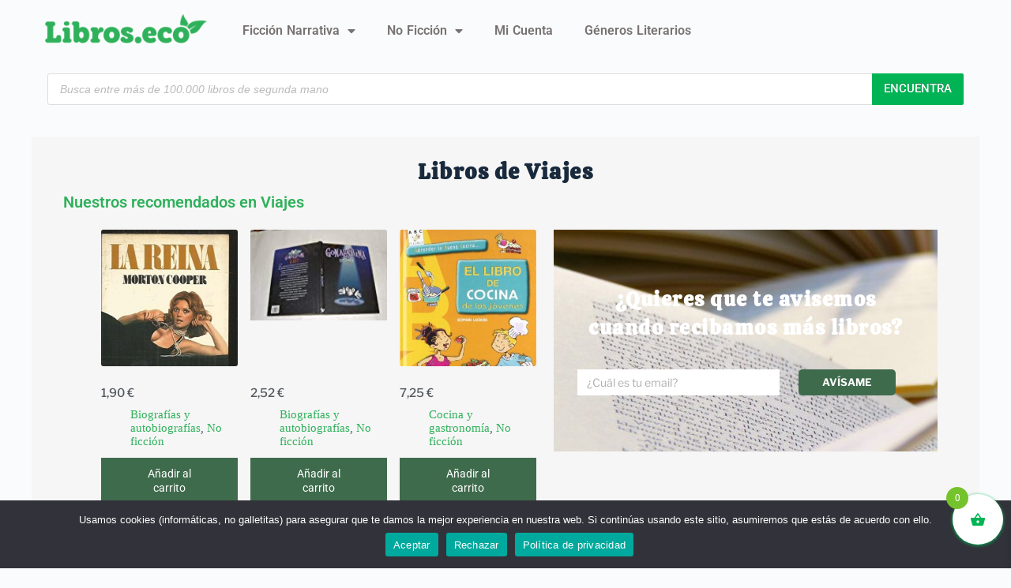

--- FILE ---
content_type: text/html; charset=UTF-8
request_url: https://libros.eco/generos-literarios/viajes/
body_size: 41485
content:
<!doctype html>
<html lang="es">
<head>
	
	<meta name="google-site-verification" content="KBVbRcQrJ3PuvTO_qyT5OxNNMopm6V1Dp5QwVYzerUY" />
	
	<meta charset="UTF-8">
	<meta name="viewport" content="width=device-width, initial-scale=1, maximum-scale=5, viewport-fit=cover">
	<link rel="profile" href="https://gmpg.org/xfn/11">

	<meta name='robots' content='index, follow, max-image-preview:large, max-snippet:-1, max-video-preview:-1' />
	<style>img:is([sizes="auto" i], [sizes^="auto," i]) { contain-intrinsic-size: 3000px 1500px }</style>
	
	<!-- This site is optimized with the Yoast SEO plugin v26.5 - https://yoast.com/wordpress/plugins/seo/ -->
	<title>Viajes &#8212; 📚 CATÁLOGO barato segunda mano &#8212; Libros Eco</title>
	<meta name="description" content="Descubre joyas en &#039;viajes&#039; a precios accesibles. Libros Eco, tu destino online de libros de segunda mano." />
	<link rel="canonical" href="https://libros.eco/generos-literarios/viajes/" />
	<link rel="next" href="https://libros.eco/generos-literarios/viajes/page/2/" />
	<meta property="og:locale" content="es_ES" />
	<meta property="og:type" content="article" />
	<meta property="og:title" content="Viajes &#8212; 📚 CATÁLOGO barato segunda mano &#8212; Libros Eco" />
	<meta property="og:description" content="Descubre joyas en &#039;viajes&#039; a precios accesibles. Libros Eco, tu destino online de libros de segunda mano." />
	<meta property="og:url" content="https://libros.eco/generos-literarios/viajes/" />
	<meta property="og:site_name" content="Libros Eco" />
	<meta name="twitter:card" content="summary_large_image" />
	<meta name="twitter:site" content="@LibrosEco" />
	<script type="application/ld+json" class="yoast-schema-graph">{"@context":"https://schema.org","@graph":[{"@type":"CollectionPage","@id":"https://libros.eco/generos-literarios/viajes/","url":"https://libros.eco/generos-literarios/viajes/","name":"Viajes &#8212; 📚 CATÁLOGO barato segunda mano &#8212; Libros Eco","isPartOf":{"@id":"https://libros.eco/#website"},"primaryImageOfPage":{"@id":"https://libros.eco/generos-literarios/viajes/#primaryimage"},"image":{"@id":"https://libros.eco/generos-literarios/viajes/#primaryimage"},"thumbnailUrl":"https://libros.eco/wp-content/uploads/9788491580409_huelva_front.webp","description":"Descubre joyas en 'viajes' a precios accesibles. Libros Eco, tu destino online de libros de segunda mano.","breadcrumb":{"@id":"https://libros.eco/generos-literarios/viajes/#breadcrumb"},"inLanguage":"es"},{"@type":"ImageObject","inLanguage":"es","@id":"https://libros.eco/generos-literarios/viajes/#primaryimage","url":"https://libros.eco/wp-content/uploads/9788491580409_huelva_front.webp","contentUrl":"https://libros.eco/wp-content/uploads/9788491580409_huelva_front.webp","width":541,"height":1000},{"@type":"BreadcrumbList","@id":"https://libros.eco/generos-literarios/viajes/#breadcrumb","itemListElement":[{"@type":"ListItem","position":1,"name":"Portada","item":"https://libros.eco/"},{"@type":"ListItem","position":2,"name":"Viajes"}]},{"@type":"WebSite","@id":"https://libros.eco/#website","url":"https://libros.eco/","name":"Libros Eco","description":"Tu librería online de segunda mano de confianza","publisher":{"@id":"https://libros.eco/#organization"},"potentialAction":[{"@type":"SearchAction","target":{"@type":"EntryPoint","urlTemplate":"https://libros.eco/?s={search_term_string}"},"query-input":{"@type":"PropertyValueSpecification","valueRequired":true,"valueName":"search_term_string"}}],"inLanguage":"es"},{"@type":"Organization","@id":"https://libros.eco/#organization","name":"Libros Eco","url":"https://libros.eco/","logo":{"@type":"ImageObject","inLanguage":"es","@id":"https://libros.eco/#/schema/logo/image/","url":"https://libros.eco/wp-content/uploads/2021/01/cropped-libros-eco-libros-segunda-mano.png","contentUrl":"https://libros.eco/wp-content/uploads/2021/01/cropped-libros-eco-libros-segunda-mano.png","width":536,"height":110,"caption":"Libros Eco"},"image":{"@id":"https://libros.eco/#/schema/logo/image/"},"sameAs":["https://www.facebook.com/librerialibroseco","https://x.com/LibrosEco","https://www.instagram.com/librerialibroseco/","https://myspace.com/libroseco","https://www.pinterest.es/LibrosEcoLibreria"]}]}</script>
	<!-- / Yoast SEO plugin. -->


<link rel="alternate" type="application/rss+xml" title="Libros Eco &raquo; Feed" href="https://libros.eco/feed/" />
<link rel="alternate" type="application/rss+xml" title="Libros Eco &raquo; Feed de los comentarios" href="https://libros.eco/comments/feed/" />
<link rel="alternate" type="application/rss+xml" title="Libros Eco &raquo; Viajes Categoría Feed" href="https://libros.eco/generos-literarios/viajes/feed/" />
<link rel='stylesheet' id='wp-block-library-css' href='https://libros.eco/wp-includes/css/dist/block-library/style.min.css?ver=6.8.3' media='all' />
<style id='global-styles-inline-css'>
:root{--wp--preset--aspect-ratio--square: 1;--wp--preset--aspect-ratio--4-3: 4/3;--wp--preset--aspect-ratio--3-4: 3/4;--wp--preset--aspect-ratio--3-2: 3/2;--wp--preset--aspect-ratio--2-3: 2/3;--wp--preset--aspect-ratio--16-9: 16/9;--wp--preset--aspect-ratio--9-16: 9/16;--wp--preset--color--black: #000000;--wp--preset--color--cyan-bluish-gray: #abb8c3;--wp--preset--color--white: #ffffff;--wp--preset--color--pale-pink: #f78da7;--wp--preset--color--vivid-red: #cf2e2e;--wp--preset--color--luminous-vivid-orange: #ff6900;--wp--preset--color--luminous-vivid-amber: #fcb900;--wp--preset--color--light-green-cyan: #7bdcb5;--wp--preset--color--vivid-green-cyan: #00d084;--wp--preset--color--pale-cyan-blue: #8ed1fc;--wp--preset--color--vivid-cyan-blue: #0693e3;--wp--preset--color--vivid-purple: #9b51e0;--wp--preset--color--palette-color-1: var(--theme-palette-color-1, #2872fa);--wp--preset--color--palette-color-2: var(--theme-palette-color-2, #1559ed);--wp--preset--color--palette-color-3: var(--theme-palette-color-3, #3A4F66);--wp--preset--color--palette-color-4: var(--theme-palette-color-4, #192a3d);--wp--preset--color--palette-color-5: var(--theme-palette-color-5, #e1e8ed);--wp--preset--color--palette-color-6: var(--theme-palette-color-6, #f2f5f7);--wp--preset--color--palette-color-7: var(--theme-palette-color-7, #FAFBFC);--wp--preset--color--palette-color-8: var(--theme-palette-color-8, #ffffff);--wp--preset--gradient--vivid-cyan-blue-to-vivid-purple: linear-gradient(135deg,rgba(6,147,227,1) 0%,rgb(155,81,224) 100%);--wp--preset--gradient--light-green-cyan-to-vivid-green-cyan: linear-gradient(135deg,rgb(122,220,180) 0%,rgb(0,208,130) 100%);--wp--preset--gradient--luminous-vivid-amber-to-luminous-vivid-orange: linear-gradient(135deg,rgba(252,185,0,1) 0%,rgba(255,105,0,1) 100%);--wp--preset--gradient--luminous-vivid-orange-to-vivid-red: linear-gradient(135deg,rgba(255,105,0,1) 0%,rgb(207,46,46) 100%);--wp--preset--gradient--very-light-gray-to-cyan-bluish-gray: linear-gradient(135deg,rgb(238,238,238) 0%,rgb(169,184,195) 100%);--wp--preset--gradient--cool-to-warm-spectrum: linear-gradient(135deg,rgb(74,234,220) 0%,rgb(151,120,209) 20%,rgb(207,42,186) 40%,rgb(238,44,130) 60%,rgb(251,105,98) 80%,rgb(254,248,76) 100%);--wp--preset--gradient--blush-light-purple: linear-gradient(135deg,rgb(255,206,236) 0%,rgb(152,150,240) 100%);--wp--preset--gradient--blush-bordeaux: linear-gradient(135deg,rgb(254,205,165) 0%,rgb(254,45,45) 50%,rgb(107,0,62) 100%);--wp--preset--gradient--luminous-dusk: linear-gradient(135deg,rgb(255,203,112) 0%,rgb(199,81,192) 50%,rgb(65,88,208) 100%);--wp--preset--gradient--pale-ocean: linear-gradient(135deg,rgb(255,245,203) 0%,rgb(182,227,212) 50%,rgb(51,167,181) 100%);--wp--preset--gradient--electric-grass: linear-gradient(135deg,rgb(202,248,128) 0%,rgb(113,206,126) 100%);--wp--preset--gradient--midnight: linear-gradient(135deg,rgb(2,3,129) 0%,rgb(40,116,252) 100%);--wp--preset--gradient--juicy-peach: linear-gradient(to right, #ffecd2 0%, #fcb69f 100%);--wp--preset--gradient--young-passion: linear-gradient(to right, #ff8177 0%, #ff867a 0%, #ff8c7f 21%, #f99185 52%, #cf556c 78%, #b12a5b 100%);--wp--preset--gradient--true-sunset: linear-gradient(to right, #fa709a 0%, #fee140 100%);--wp--preset--gradient--morpheus-den: linear-gradient(to top, #30cfd0 0%, #330867 100%);--wp--preset--gradient--plum-plate: linear-gradient(135deg, #667eea 0%, #764ba2 100%);--wp--preset--gradient--aqua-splash: linear-gradient(15deg, #13547a 0%, #80d0c7 100%);--wp--preset--gradient--love-kiss: linear-gradient(to top, #ff0844 0%, #ffb199 100%);--wp--preset--gradient--new-retrowave: linear-gradient(to top, #3b41c5 0%, #a981bb 49%, #ffc8a9 100%);--wp--preset--gradient--plum-bath: linear-gradient(to top, #cc208e 0%, #6713d2 100%);--wp--preset--gradient--high-flight: linear-gradient(to right, #0acffe 0%, #495aff 100%);--wp--preset--gradient--teen-party: linear-gradient(-225deg, #FF057C 0%, #8D0B93 50%, #321575 100%);--wp--preset--gradient--fabled-sunset: linear-gradient(-225deg, #231557 0%, #44107A 29%, #FF1361 67%, #FFF800 100%);--wp--preset--gradient--arielle-smile: radial-gradient(circle 248px at center, #16d9e3 0%, #30c7ec 47%, #46aef7 100%);--wp--preset--gradient--itmeo-branding: linear-gradient(180deg, #2af598 0%, #009efd 100%);--wp--preset--gradient--deep-blue: linear-gradient(to right, #6a11cb 0%, #2575fc 100%);--wp--preset--gradient--strong-bliss: linear-gradient(to right, #f78ca0 0%, #f9748f 19%, #fd868c 60%, #fe9a8b 100%);--wp--preset--gradient--sweet-period: linear-gradient(to top, #3f51b1 0%, #5a55ae 13%, #7b5fac 25%, #8f6aae 38%, #a86aa4 50%, #cc6b8e 62%, #f18271 75%, #f3a469 87%, #f7c978 100%);--wp--preset--gradient--purple-division: linear-gradient(to top, #7028e4 0%, #e5b2ca 100%);--wp--preset--gradient--cold-evening: linear-gradient(to top, #0c3483 0%, #a2b6df 100%, #6b8cce 100%, #a2b6df 100%);--wp--preset--gradient--mountain-rock: linear-gradient(to right, #868f96 0%, #596164 100%);--wp--preset--gradient--desert-hump: linear-gradient(to top, #c79081 0%, #dfa579 100%);--wp--preset--gradient--ethernal-constance: linear-gradient(to top, #09203f 0%, #537895 100%);--wp--preset--gradient--happy-memories: linear-gradient(-60deg, #ff5858 0%, #f09819 100%);--wp--preset--gradient--grown-early: linear-gradient(to top, #0ba360 0%, #3cba92 100%);--wp--preset--gradient--morning-salad: linear-gradient(-225deg, #B7F8DB 0%, #50A7C2 100%);--wp--preset--gradient--night-call: linear-gradient(-225deg, #AC32E4 0%, #7918F2 48%, #4801FF 100%);--wp--preset--gradient--mind-crawl: linear-gradient(-225deg, #473B7B 0%, #3584A7 51%, #30D2BE 100%);--wp--preset--gradient--angel-care: linear-gradient(-225deg, #FFE29F 0%, #FFA99F 48%, #FF719A 100%);--wp--preset--gradient--juicy-cake: linear-gradient(to top, #e14fad 0%, #f9d423 100%);--wp--preset--gradient--rich-metal: linear-gradient(to right, #d7d2cc 0%, #304352 100%);--wp--preset--gradient--mole-hall: linear-gradient(-20deg, #616161 0%, #9bc5c3 100%);--wp--preset--gradient--cloudy-knoxville: linear-gradient(120deg, #fdfbfb 0%, #ebedee 100%);--wp--preset--gradient--soft-grass: linear-gradient(to top, #c1dfc4 0%, #deecdd 100%);--wp--preset--gradient--saint-petersburg: linear-gradient(135deg, #f5f7fa 0%, #c3cfe2 100%);--wp--preset--gradient--everlasting-sky: linear-gradient(135deg, #fdfcfb 0%, #e2d1c3 100%);--wp--preset--gradient--kind-steel: linear-gradient(-20deg, #e9defa 0%, #fbfcdb 100%);--wp--preset--gradient--over-sun: linear-gradient(60deg, #abecd6 0%, #fbed96 100%);--wp--preset--gradient--premium-white: linear-gradient(to top, #d5d4d0 0%, #d5d4d0 1%, #eeeeec 31%, #efeeec 75%, #e9e9e7 100%);--wp--preset--gradient--clean-mirror: linear-gradient(45deg, #93a5cf 0%, #e4efe9 100%);--wp--preset--gradient--wild-apple: linear-gradient(to top, #d299c2 0%, #fef9d7 100%);--wp--preset--gradient--snow-again: linear-gradient(to top, #e6e9f0 0%, #eef1f5 100%);--wp--preset--gradient--confident-cloud: linear-gradient(to top, #dad4ec 0%, #dad4ec 1%, #f3e7e9 100%);--wp--preset--gradient--glass-water: linear-gradient(to top, #dfe9f3 0%, white 100%);--wp--preset--gradient--perfect-white: linear-gradient(-225deg, #E3FDF5 0%, #FFE6FA 100%);--wp--preset--font-size--small: 13px;--wp--preset--font-size--medium: 20px;--wp--preset--font-size--large: clamp(22px, 1.375rem + ((1vw - 3.2px) * 0.625), 30px);--wp--preset--font-size--x-large: clamp(30px, 1.875rem + ((1vw - 3.2px) * 1.563), 50px);--wp--preset--font-size--xx-large: clamp(45px, 2.813rem + ((1vw - 3.2px) * 2.734), 80px);--wp--preset--spacing--20: 0.44rem;--wp--preset--spacing--30: 0.67rem;--wp--preset--spacing--40: 1rem;--wp--preset--spacing--50: 1.5rem;--wp--preset--spacing--60: 2.25rem;--wp--preset--spacing--70: 3.38rem;--wp--preset--spacing--80: 5.06rem;--wp--preset--shadow--natural: 6px 6px 9px rgba(0, 0, 0, 0.2);--wp--preset--shadow--deep: 12px 12px 50px rgba(0, 0, 0, 0.4);--wp--preset--shadow--sharp: 6px 6px 0px rgba(0, 0, 0, 0.2);--wp--preset--shadow--outlined: 6px 6px 0px -3px rgba(255, 255, 255, 1), 6px 6px rgba(0, 0, 0, 1);--wp--preset--shadow--crisp: 6px 6px 0px rgba(0, 0, 0, 1);}:root { --wp--style--global--content-size: var(--theme-block-max-width);--wp--style--global--wide-size: var(--theme-block-wide-max-width); }:where(body) { margin: 0; }.wp-site-blocks > .alignleft { float: left; margin-right: 2em; }.wp-site-blocks > .alignright { float: right; margin-left: 2em; }.wp-site-blocks > .aligncenter { justify-content: center; margin-left: auto; margin-right: auto; }:where(.wp-site-blocks) > * { margin-block-start: var(--theme-content-spacing); margin-block-end: 0; }:where(.wp-site-blocks) > :first-child { margin-block-start: 0; }:where(.wp-site-blocks) > :last-child { margin-block-end: 0; }:root { --wp--style--block-gap: var(--theme-content-spacing); }:root :where(.is-layout-flow) > :first-child{margin-block-start: 0;}:root :where(.is-layout-flow) > :last-child{margin-block-end: 0;}:root :where(.is-layout-flow) > *{margin-block-start: var(--theme-content-spacing);margin-block-end: 0;}:root :where(.is-layout-constrained) > :first-child{margin-block-start: 0;}:root :where(.is-layout-constrained) > :last-child{margin-block-end: 0;}:root :where(.is-layout-constrained) > *{margin-block-start: var(--theme-content-spacing);margin-block-end: 0;}:root :where(.is-layout-flex){gap: var(--theme-content-spacing);}:root :where(.is-layout-grid){gap: var(--theme-content-spacing);}.is-layout-flow > .alignleft{float: left;margin-inline-start: 0;margin-inline-end: 2em;}.is-layout-flow > .alignright{float: right;margin-inline-start: 2em;margin-inline-end: 0;}.is-layout-flow > .aligncenter{margin-left: auto !important;margin-right: auto !important;}.is-layout-constrained > .alignleft{float: left;margin-inline-start: 0;margin-inline-end: 2em;}.is-layout-constrained > .alignright{float: right;margin-inline-start: 2em;margin-inline-end: 0;}.is-layout-constrained > .aligncenter{margin-left: auto !important;margin-right: auto !important;}.is-layout-constrained > :where(:not(.alignleft):not(.alignright):not(.alignfull)){max-width: var(--wp--style--global--content-size);margin-left: auto !important;margin-right: auto !important;}.is-layout-constrained > .alignwide{max-width: var(--wp--style--global--wide-size);}body .is-layout-flex{display: flex;}.is-layout-flex{flex-wrap: wrap;align-items: center;}.is-layout-flex > :is(*, div){margin: 0;}body .is-layout-grid{display: grid;}.is-layout-grid > :is(*, div){margin: 0;}body{padding-top: 0px;padding-right: 0px;padding-bottom: 0px;padding-left: 0px;}.has-black-color{color: var(--wp--preset--color--black) !important;}.has-cyan-bluish-gray-color{color: var(--wp--preset--color--cyan-bluish-gray) !important;}.has-white-color{color: var(--wp--preset--color--white) !important;}.has-pale-pink-color{color: var(--wp--preset--color--pale-pink) !important;}.has-vivid-red-color{color: var(--wp--preset--color--vivid-red) !important;}.has-luminous-vivid-orange-color{color: var(--wp--preset--color--luminous-vivid-orange) !important;}.has-luminous-vivid-amber-color{color: var(--wp--preset--color--luminous-vivid-amber) !important;}.has-light-green-cyan-color{color: var(--wp--preset--color--light-green-cyan) !important;}.has-vivid-green-cyan-color{color: var(--wp--preset--color--vivid-green-cyan) !important;}.has-pale-cyan-blue-color{color: var(--wp--preset--color--pale-cyan-blue) !important;}.has-vivid-cyan-blue-color{color: var(--wp--preset--color--vivid-cyan-blue) !important;}.has-vivid-purple-color{color: var(--wp--preset--color--vivid-purple) !important;}.has-palette-color-1-color{color: var(--wp--preset--color--palette-color-1) !important;}.has-palette-color-2-color{color: var(--wp--preset--color--palette-color-2) !important;}.has-palette-color-3-color{color: var(--wp--preset--color--palette-color-3) !important;}.has-palette-color-4-color{color: var(--wp--preset--color--palette-color-4) !important;}.has-palette-color-5-color{color: var(--wp--preset--color--palette-color-5) !important;}.has-palette-color-6-color{color: var(--wp--preset--color--palette-color-6) !important;}.has-palette-color-7-color{color: var(--wp--preset--color--palette-color-7) !important;}.has-palette-color-8-color{color: var(--wp--preset--color--palette-color-8) !important;}.has-black-background-color{background-color: var(--wp--preset--color--black) !important;}.has-cyan-bluish-gray-background-color{background-color: var(--wp--preset--color--cyan-bluish-gray) !important;}.has-white-background-color{background-color: var(--wp--preset--color--white) !important;}.has-pale-pink-background-color{background-color: var(--wp--preset--color--pale-pink) !important;}.has-vivid-red-background-color{background-color: var(--wp--preset--color--vivid-red) !important;}.has-luminous-vivid-orange-background-color{background-color: var(--wp--preset--color--luminous-vivid-orange) !important;}.has-luminous-vivid-amber-background-color{background-color: var(--wp--preset--color--luminous-vivid-amber) !important;}.has-light-green-cyan-background-color{background-color: var(--wp--preset--color--light-green-cyan) !important;}.has-vivid-green-cyan-background-color{background-color: var(--wp--preset--color--vivid-green-cyan) !important;}.has-pale-cyan-blue-background-color{background-color: var(--wp--preset--color--pale-cyan-blue) !important;}.has-vivid-cyan-blue-background-color{background-color: var(--wp--preset--color--vivid-cyan-blue) !important;}.has-vivid-purple-background-color{background-color: var(--wp--preset--color--vivid-purple) !important;}.has-palette-color-1-background-color{background-color: var(--wp--preset--color--palette-color-1) !important;}.has-palette-color-2-background-color{background-color: var(--wp--preset--color--palette-color-2) !important;}.has-palette-color-3-background-color{background-color: var(--wp--preset--color--palette-color-3) !important;}.has-palette-color-4-background-color{background-color: var(--wp--preset--color--palette-color-4) !important;}.has-palette-color-5-background-color{background-color: var(--wp--preset--color--palette-color-5) !important;}.has-palette-color-6-background-color{background-color: var(--wp--preset--color--palette-color-6) !important;}.has-palette-color-7-background-color{background-color: var(--wp--preset--color--palette-color-7) !important;}.has-palette-color-8-background-color{background-color: var(--wp--preset--color--palette-color-8) !important;}.has-black-border-color{border-color: var(--wp--preset--color--black) !important;}.has-cyan-bluish-gray-border-color{border-color: var(--wp--preset--color--cyan-bluish-gray) !important;}.has-white-border-color{border-color: var(--wp--preset--color--white) !important;}.has-pale-pink-border-color{border-color: var(--wp--preset--color--pale-pink) !important;}.has-vivid-red-border-color{border-color: var(--wp--preset--color--vivid-red) !important;}.has-luminous-vivid-orange-border-color{border-color: var(--wp--preset--color--luminous-vivid-orange) !important;}.has-luminous-vivid-amber-border-color{border-color: var(--wp--preset--color--luminous-vivid-amber) !important;}.has-light-green-cyan-border-color{border-color: var(--wp--preset--color--light-green-cyan) !important;}.has-vivid-green-cyan-border-color{border-color: var(--wp--preset--color--vivid-green-cyan) !important;}.has-pale-cyan-blue-border-color{border-color: var(--wp--preset--color--pale-cyan-blue) !important;}.has-vivid-cyan-blue-border-color{border-color: var(--wp--preset--color--vivid-cyan-blue) !important;}.has-vivid-purple-border-color{border-color: var(--wp--preset--color--vivid-purple) !important;}.has-palette-color-1-border-color{border-color: var(--wp--preset--color--palette-color-1) !important;}.has-palette-color-2-border-color{border-color: var(--wp--preset--color--palette-color-2) !important;}.has-palette-color-3-border-color{border-color: var(--wp--preset--color--palette-color-3) !important;}.has-palette-color-4-border-color{border-color: var(--wp--preset--color--palette-color-4) !important;}.has-palette-color-5-border-color{border-color: var(--wp--preset--color--palette-color-5) !important;}.has-palette-color-6-border-color{border-color: var(--wp--preset--color--palette-color-6) !important;}.has-palette-color-7-border-color{border-color: var(--wp--preset--color--palette-color-7) !important;}.has-palette-color-8-border-color{border-color: var(--wp--preset--color--palette-color-8) !important;}.has-vivid-cyan-blue-to-vivid-purple-gradient-background{background: var(--wp--preset--gradient--vivid-cyan-blue-to-vivid-purple) !important;}.has-light-green-cyan-to-vivid-green-cyan-gradient-background{background: var(--wp--preset--gradient--light-green-cyan-to-vivid-green-cyan) !important;}.has-luminous-vivid-amber-to-luminous-vivid-orange-gradient-background{background: var(--wp--preset--gradient--luminous-vivid-amber-to-luminous-vivid-orange) !important;}.has-luminous-vivid-orange-to-vivid-red-gradient-background{background: var(--wp--preset--gradient--luminous-vivid-orange-to-vivid-red) !important;}.has-very-light-gray-to-cyan-bluish-gray-gradient-background{background: var(--wp--preset--gradient--very-light-gray-to-cyan-bluish-gray) !important;}.has-cool-to-warm-spectrum-gradient-background{background: var(--wp--preset--gradient--cool-to-warm-spectrum) !important;}.has-blush-light-purple-gradient-background{background: var(--wp--preset--gradient--blush-light-purple) !important;}.has-blush-bordeaux-gradient-background{background: var(--wp--preset--gradient--blush-bordeaux) !important;}.has-luminous-dusk-gradient-background{background: var(--wp--preset--gradient--luminous-dusk) !important;}.has-pale-ocean-gradient-background{background: var(--wp--preset--gradient--pale-ocean) !important;}.has-electric-grass-gradient-background{background: var(--wp--preset--gradient--electric-grass) !important;}.has-midnight-gradient-background{background: var(--wp--preset--gradient--midnight) !important;}.has-juicy-peach-gradient-background{background: var(--wp--preset--gradient--juicy-peach) !important;}.has-young-passion-gradient-background{background: var(--wp--preset--gradient--young-passion) !important;}.has-true-sunset-gradient-background{background: var(--wp--preset--gradient--true-sunset) !important;}.has-morpheus-den-gradient-background{background: var(--wp--preset--gradient--morpheus-den) !important;}.has-plum-plate-gradient-background{background: var(--wp--preset--gradient--plum-plate) !important;}.has-aqua-splash-gradient-background{background: var(--wp--preset--gradient--aqua-splash) !important;}.has-love-kiss-gradient-background{background: var(--wp--preset--gradient--love-kiss) !important;}.has-new-retrowave-gradient-background{background: var(--wp--preset--gradient--new-retrowave) !important;}.has-plum-bath-gradient-background{background: var(--wp--preset--gradient--plum-bath) !important;}.has-high-flight-gradient-background{background: var(--wp--preset--gradient--high-flight) !important;}.has-teen-party-gradient-background{background: var(--wp--preset--gradient--teen-party) !important;}.has-fabled-sunset-gradient-background{background: var(--wp--preset--gradient--fabled-sunset) !important;}.has-arielle-smile-gradient-background{background: var(--wp--preset--gradient--arielle-smile) !important;}.has-itmeo-branding-gradient-background{background: var(--wp--preset--gradient--itmeo-branding) !important;}.has-deep-blue-gradient-background{background: var(--wp--preset--gradient--deep-blue) !important;}.has-strong-bliss-gradient-background{background: var(--wp--preset--gradient--strong-bliss) !important;}.has-sweet-period-gradient-background{background: var(--wp--preset--gradient--sweet-period) !important;}.has-purple-division-gradient-background{background: var(--wp--preset--gradient--purple-division) !important;}.has-cold-evening-gradient-background{background: var(--wp--preset--gradient--cold-evening) !important;}.has-mountain-rock-gradient-background{background: var(--wp--preset--gradient--mountain-rock) !important;}.has-desert-hump-gradient-background{background: var(--wp--preset--gradient--desert-hump) !important;}.has-ethernal-constance-gradient-background{background: var(--wp--preset--gradient--ethernal-constance) !important;}.has-happy-memories-gradient-background{background: var(--wp--preset--gradient--happy-memories) !important;}.has-grown-early-gradient-background{background: var(--wp--preset--gradient--grown-early) !important;}.has-morning-salad-gradient-background{background: var(--wp--preset--gradient--morning-salad) !important;}.has-night-call-gradient-background{background: var(--wp--preset--gradient--night-call) !important;}.has-mind-crawl-gradient-background{background: var(--wp--preset--gradient--mind-crawl) !important;}.has-angel-care-gradient-background{background: var(--wp--preset--gradient--angel-care) !important;}.has-juicy-cake-gradient-background{background: var(--wp--preset--gradient--juicy-cake) !important;}.has-rich-metal-gradient-background{background: var(--wp--preset--gradient--rich-metal) !important;}.has-mole-hall-gradient-background{background: var(--wp--preset--gradient--mole-hall) !important;}.has-cloudy-knoxville-gradient-background{background: var(--wp--preset--gradient--cloudy-knoxville) !important;}.has-soft-grass-gradient-background{background: var(--wp--preset--gradient--soft-grass) !important;}.has-saint-petersburg-gradient-background{background: var(--wp--preset--gradient--saint-petersburg) !important;}.has-everlasting-sky-gradient-background{background: var(--wp--preset--gradient--everlasting-sky) !important;}.has-kind-steel-gradient-background{background: var(--wp--preset--gradient--kind-steel) !important;}.has-over-sun-gradient-background{background: var(--wp--preset--gradient--over-sun) !important;}.has-premium-white-gradient-background{background: var(--wp--preset--gradient--premium-white) !important;}.has-clean-mirror-gradient-background{background: var(--wp--preset--gradient--clean-mirror) !important;}.has-wild-apple-gradient-background{background: var(--wp--preset--gradient--wild-apple) !important;}.has-snow-again-gradient-background{background: var(--wp--preset--gradient--snow-again) !important;}.has-confident-cloud-gradient-background{background: var(--wp--preset--gradient--confident-cloud) !important;}.has-glass-water-gradient-background{background: var(--wp--preset--gradient--glass-water) !important;}.has-perfect-white-gradient-background{background: var(--wp--preset--gradient--perfect-white) !important;}.has-small-font-size{font-size: var(--wp--preset--font-size--small) !important;}.has-medium-font-size{font-size: var(--wp--preset--font-size--medium) !important;}.has-large-font-size{font-size: var(--wp--preset--font-size--large) !important;}.has-x-large-font-size{font-size: var(--wp--preset--font-size--x-large) !important;}.has-xx-large-font-size{font-size: var(--wp--preset--font-size--xx-large) !important;}
:root :where(.wp-block-pullquote){font-size: clamp(0.984em, 0.984rem + ((1vw - 0.2em) * 0.645), 1.5em);line-height: 1.6;}
</style>
<link rel='stylesheet' id='cookie-notice-front-css' href='https://libros.eco/wp-content/plugins/cookie-notice/css/front.min.css?ver=2.5.10' media='all' />
<style id='woocommerce-inline-inline-css'>
.woocommerce form .form-row .required { visibility: visible; }
</style>
<link rel='stylesheet' id='brands-styles-css' href='https://libros.eco/wp-content/plugins/woocommerce/assets/css/brands.css?ver=10.3.5' media='all' />
<link rel='stylesheet' id='dgwt-wcas-style-css' href='https://libros.eco/wp-content/plugins/ajax-search-for-woocommerce-premium/assets/css/style.min.css?ver=1.32.0' media='all' />
<link rel='stylesheet' id='xoo-wsc-fonts-css' href='https://libros.eco/wp-content/plugins/side-cart-woocommerce/assets/css/xoo-wsc-fonts.css?ver=2.7.2' media='all' />
<link rel='stylesheet' id='xoo-wsc-style-css' href='https://libros.eco/wp-content/plugins/side-cart-woocommerce/assets/css/xoo-wsc-style.css?ver=2.7.2' media='all' />
<style id='xoo-wsc-style-inline-css'>



 

.xoo-wsc-footer{
	background-color: #ffffff;
	color: #000000;
	padding: 10px 20px;
	box-shadow: 0 -1px 10px #0000001a;
}

.xoo-wsc-footer, .xoo-wsc-footer a, .xoo-wsc-footer .amount{
	font-size: 18px;
}

.xoo-wsc-btn .amount{
	color: #828282}

.xoo-wsc-btn:hover .amount{
	color: #000000;
}

.xoo-wsc-ft-buttons-cont{
	grid-template-columns: auto;
}

.xoo-wsc-basket{
	bottom: 20px;
	right: 0px;
	background-color: #ffffff;
	color: #00b354;
	box-shadow: 0 1px 4px 0;
	border-radius: 50%;
	display: flex;
	width: 64px;
	height: 64px;
}


.xoo-wsc-bki{
	font-size: 20px}

.xoo-wsc-items-count{
	top: -9px;
	left: -8px;
}

.xoo-wsc-items-count, .xoo-wsch-items-count{
	background-color: #75c32c;
	color: #ffffff;
}

.xoo-wsc-container, .xoo-wsc-slider{
	max-width: 320px;
	right: -320px;
	top: 0;bottom: 0;
	bottom: 0;
	font-family: }


.xoo-wsc-cart-active .xoo-wsc-container, .xoo-wsc-slider-active .xoo-wsc-slider{
	right: 0;
}


.xoo-wsc-cart-active .xoo-wsc-basket{
	right: 320px;
}

.xoo-wsc-slider{
	right: -320px;
}

span.xoo-wsch-close {
    font-size: 20px;
}

	.xoo-wsch-top{
		justify-content: center;
	}
	span.xoo-wsch-close {
	    right: 10px;
	}

.xoo-wsch-text{
	font-size: 20px;
}

.xoo-wsc-header{
	color: #000000;
	background-color: #ffffff;
	border-bottom: 2px solid #eee;
	padding: 15px 15px;
}


.xoo-wsc-body{
	background-color: #ffffff;
}

.xoo-wsc-products:not(.xoo-wsc-pattern-card), .xoo-wsc-products:not(.xoo-wsc-pattern-card) span.amount, .xoo-wsc-products:not(.xoo-wsc-pattern-card) a{
	font-size: 16px;
	color: #000000;
}

.xoo-wsc-products:not(.xoo-wsc-pattern-card) .xoo-wsc-product{
	padding: 20px 15px;
	margin: 0;
	border-radius: 0px;
	box-shadow: 0 0;
	background-color: transparent;
}

.xoo-wsc-sum-col{
	justify-content: center;
}


/** Shortcode **/
.xoo-wsc-sc-count{
	background-color: #000000;
	color: #ffffff;
}

.xoo-wsc-sc-bki{
	font-size: 28px;
	color: #000000;
}
.xoo-wsc-sc-cont{
	color: #000000;
}

.added_to_cart{
	display: none!important;
}

.xoo-wsc-product dl.variation {
	display: block;
}


.xoo-wsc-product-cont{
	padding: 10px 10px;
}

.xoo-wsc-products:not(.xoo-wsc-pattern-card) .xoo-wsc-img-col{
	width: 30%;
}

.xoo-wsc-pattern-card .xoo-wsc-img-col img{
	max-width: 100%;
	height: auto;
}

.xoo-wsc-products:not(.xoo-wsc-pattern-card) .xoo-wsc-sum-col{
	width: 70%;
}

.xoo-wsc-pattern-card .xoo-wsc-product-cont{
	width: 50% 
}

@media only screen and (max-width: 600px) {
	.xoo-wsc-pattern-card .xoo-wsc-product-cont  {
		width: 50%;
	}
}


.xoo-wsc-pattern-card .xoo-wsc-product{
	border: 0;
	box-shadow: 0px 10px 15px -12px #0000001a;
}


.xoo-wsc-sm-front{
	background-color: #eee;
}
.xoo-wsc-pattern-card, .xoo-wsc-sm-front{
	border-bottom-left-radius: 5px;
	border-bottom-right-radius: 5px;
}
.xoo-wsc-pattern-card, .xoo-wsc-img-col img, .xoo-wsc-img-col, .xoo-wsc-sm-back-cont{
	border-top-left-radius: 5px;
	border-top-right-radius: 5px;
}
.xoo-wsc-sm-back{
	background-color: #fff;
}
.xoo-wsc-pattern-card, .xoo-wsc-pattern-card a, .xoo-wsc-pattern-card .amount{
	font-size: 16px;
}

.xoo-wsc-sm-front, .xoo-wsc-sm-front a, .xoo-wsc-sm-front .amount{
	color: #000;
}

.xoo-wsc-sm-back, .xoo-wsc-sm-back a, .xoo-wsc-sm-back .amount{
	color: #000;
}


.magictime {
    animation-duration: 0.5s;
}



span.xoo-wsch-items-count{
	height: 20px;
	line-height: 20px;
	width: 20px;
}

span.xoo-wsch-icon{
	font-size: 30px
}

.xoo-wsc-smr-del{
	font-size: 16px
}
</style>
<link rel='stylesheet' id='ct-main-styles-css' href='https://libros.eco/wp-content/themes/blocksy/static/bundle/main.min.css?ver=2.1.10' media='all' />
<link rel='stylesheet' id='ct-woocommerce-styles-css' href='https://libros.eco/wp-content/themes/blocksy/static/bundle/woocommerce.min.css?ver=2.1.10' media='all' />
<link rel='stylesheet' id='ct-page-title-styles-css' href='https://libros.eco/wp-content/themes/blocksy/static/bundle/page-title.min.css?ver=2.1.10' media='all' />
<link rel='stylesheet' id='ct-elementor-styles-css' href='https://libros.eco/wp-content/themes/blocksy/static/bundle/elementor-frontend.min.css?ver=2.1.10' media='all' />
<link rel='stylesheet' id='ct-elementor-woocommerce-styles-css' href='https://libros.eco/wp-content/themes/blocksy/static/bundle/elementor-woocommerce-frontend.min.css?ver=2.1.10' media='all' />
<link rel='stylesheet' id='elementor-icons-css' href='https://libros.eco/wp-content/plugins/elementor/assets/lib/eicons/css/elementor-icons.min.css?ver=5.44.0' media='all' />
<link rel='stylesheet' id='elementor-frontend-css' href='https://libros.eco/wp-content/plugins/elementor/assets/css/frontend.min.css?ver=3.33.3' media='all' />
<style id='elementor-frontend-inline-css'>
.elementor-kit-4235{--e-global-color-primary:#436A4F;--e-global-color-secondary:#54595F;--e-global-color-text:#7A7A7A;--e-global-color-accent:#61CE70;--e-global-color-31240a1f:#EFF7F9;--e-global-color-742aecbb:#F8F6F3;--e-global-color-30464529:#8BC34A;--e-global-color-52c983b3:#001524;--e-global-color-3ce079cc:#7BAF42;--e-global-color-7831cfda:#333333;--e-global-color-31b2b0f3:#FFF;--e-global-color-818b942:#2FB15B;--e-global-color-be411e2:#54595f;--e-global-color-b819e73:#75C32C;--e-global-typography-primary-font-family:"Roboto";--e-global-typography-primary-font-weight:600;--e-global-typography-secondary-font-family:"Roboto Slab";--e-global-typography-secondary-font-weight:400;--e-global-typography-text-font-family:"Roboto";--e-global-typography-text-font-weight:400;--e-global-typography-accent-font-family:"Roboto";--e-global-typography-accent-font-weight:500;font-size:15px;}.elementor-kit-4235 e-page-transition{background-color:#FFBC7D;}.elementor-kit-4235 a{color:var( --e-global-color-818b942 );}.elementor-kit-4235 button,.elementor-kit-4235 input[type="button"],.elementor-kit-4235 input[type="submit"],.elementor-kit-4235 .elementor-button{border-radius:0px 0px 0px 0px;}.elementor-section.elementor-section-boxed > .elementor-container{max-width:1200px;}.e-con{--container-max-width:1200px;}.elementor-widget:not(:last-child){margin-block-end:15px;}.elementor-element{--widgets-spacing:15px 15px;--widgets-spacing-row:15px;--widgets-spacing-column:15px;}{}h1.entry-title{display:var(--page-title-display);}@media(max-width:1024px){.elementor-section.elementor-section-boxed > .elementor-container{max-width:1024px;}.e-con{--container-max-width:1024px;}}@media(max-width:767px){.elementor-kit-4235{font-size:16px;}.elementor-section.elementor-section-boxed > .elementor-container{max-width:767px;}.e-con{--container-max-width:767px;}}
.elementor-80167 .elementor-element.elementor-element-f878f54 > .elementor-container > .elementor-column > .elementor-widget-wrap{align-content:flex-end;align-items:flex-end;}.elementor-80167 .elementor-element.elementor-element-f878f54 > .elementor-background-overlay{opacity:0;}.elementor-80167 .elementor-element.elementor-element-f878f54 .elementor-heading-title{color:#30B15B;}.elementor-80167 .elementor-element.elementor-element-f878f54{color:var( --e-global-color-accent );padding:4px 4px 4px 4px;z-index:1000;}.elementor-80167 .elementor-element.elementor-element-079e006.elementor-column > .elementor-widget-wrap{justify-content:center;}.elementor-80167 .elementor-element.elementor-element-c6046c5{text-align:center;}.elementor-80167 .elementor-element.elementor-element-55a1765 > .elementor-element-populated{transition:background 0.3s, border 0.3s, border-radius 0.3s, box-shadow 0.3s;}.elementor-80167 .elementor-element.elementor-element-55a1765 > .elementor-element-populated > .elementor-background-overlay{transition:background 0.3s, border-radius 0.3s, opacity 0.3s;}.elementor-80167 .elementor-element.elementor-element-55a1765 .elementor-element-populated .elementor-heading-title{color:#30B15B;}.elementor-80167 .elementor-element.elementor-element-893a090{width:var( --container-widget-width, 100% );max-width:100%;--container-widget-width:100%;--container-widget-flex-grow:0;}.elementor-80167 .elementor-element.elementor-element-893a090 > .elementor-widget-container{margin:-3px -3px -3px -3px;}.elementor-80167 .elementor-element.elementor-element-893a090 .elementor-nav-menu .elementor-item{font-family:"Roboto", Sans-serif;font-size:16px;font-weight:600;text-transform:capitalize;word-spacing:1px;}.elementor-80167 .elementor-element.elementor-element-893a090 .elementor-nav-menu--main .elementor-item{color:#777272;fill:#777272;}.elementor-80167 .elementor-element.elementor-element-893a090 .elementor-nav-menu--main .elementor-item:hover,
					.elementor-80167 .elementor-element.elementor-element-893a090 .elementor-nav-menu--main .elementor-item.elementor-item-active,
					.elementor-80167 .elementor-element.elementor-element-893a090 .elementor-nav-menu--main .elementor-item.highlighted,
					.elementor-80167 .elementor-element.elementor-element-893a090 .elementor-nav-menu--main .elementor-item:focus{color:#30B15B;fill:#30B15B;}.elementor-80167 .elementor-element.elementor-element-893a090 .elementor-nav-menu--main .elementor-item.elementor-item-active{color:#30B15B;}.elementor-80167 .elementor-element.elementor-element-893a090 .e--pointer-framed .elementor-item:before{border-width:0px;}.elementor-80167 .elementor-element.elementor-element-893a090 .e--pointer-framed.e--animation-draw .elementor-item:before{border-width:0 0 0px 0px;}.elementor-80167 .elementor-element.elementor-element-893a090 .e--pointer-framed.e--animation-draw .elementor-item:after{border-width:0px 0px 0 0;}.elementor-80167 .elementor-element.elementor-element-893a090 .e--pointer-framed.e--animation-corners .elementor-item:before{border-width:0px 0 0 0px;}.elementor-80167 .elementor-element.elementor-element-893a090 .e--pointer-framed.e--animation-corners .elementor-item:after{border-width:0 0px 0px 0;}.elementor-80167 .elementor-element.elementor-element-893a090 .e--pointer-underline .elementor-item:after,
					 .elementor-80167 .elementor-element.elementor-element-893a090 .e--pointer-overline .elementor-item:before,
					 .elementor-80167 .elementor-element.elementor-element-893a090 .e--pointer-double-line .elementor-item:before,
					 .elementor-80167 .elementor-element.elementor-element-893a090 .e--pointer-double-line .elementor-item:after{height:0px;}.elementor-bc-flex-widget .elementor-80167 .elementor-element.elementor-element-08167cc.elementor-column .elementor-widget-wrap{align-items:center;}.elementor-80167 .elementor-element.elementor-element-08167cc.elementor-column.elementor-element[data-element_type="column"] > .elementor-widget-wrap.elementor-element-populated{align-content:center;align-items:center;}.elementor-80167 .elementor-element.elementor-element-08167cc.elementor-column > .elementor-widget-wrap{justify-content:center;}@media(max-width:767px){.elementor-80167 .elementor-element.elementor-element-f878f54{padding:0px 0px 0px 0px;}.elementor-80167 .elementor-element.elementor-element-079e006{width:40%;}.elementor-bc-flex-widget .elementor-80167 .elementor-element.elementor-element-079e006.elementor-column .elementor-widget-wrap{align-items:center;}.elementor-80167 .elementor-element.elementor-element-079e006.elementor-column.elementor-element[data-element_type="column"] > .elementor-widget-wrap.elementor-element-populated{align-content:center;align-items:center;}.elementor-80167 .elementor-element.elementor-element-079e006.elementor-column > .elementor-widget-wrap{justify-content:center;}.elementor-80167 .elementor-element.elementor-element-55a1765{width:20%;}.elementor-80167 .elementor-element.elementor-element-08167cc{width:40%;}}@media(min-width:768px){.elementor-80167 .elementor-element.elementor-element-079e006{width:20%;}.elementor-80167 .elementor-element.elementor-element-55a1765{width:62.747%;}.elementor-80167 .elementor-element.elementor-element-08167cc{width:16.917%;}}@media(max-width:1024px) and (min-width:768px){.elementor-80167 .elementor-element.elementor-element-55a1765{width:69%;}.elementor-80167 .elementor-element.elementor-element-08167cc{width:10%;}}/* Start custom CSS for section, class: .elementor-element-f878f54 *//* -- Changing the menu background on scroll effect -- */

.elementor-sticky--effects  {
   background: #ffff!important; /* change the background color here*/
   color: #ffff
}

.elementor-sticky--effects .sticky-menu-items ul li a /* change the menu text color here*/ {
   color: #fff!important;
}

.elementor-sticky--effects, .sticky-menu-items ul li a {
  transition: .5s all ease-in-out;
}/* End custom CSS */
.elementor-80502 .elementor-element.elementor-element-4b31770 > .elementor-widget-container{padding:0px 0px 0px 0px;}.elementor-80502 .elementor-element.elementor-element-4b31770{z-index:0;}.elementor-80502 .elementor-element.elementor-element-acad9b0 > .elementor-container{min-height:50px;}.elementor-80502 .elementor-element.elementor-element-acad9b0{padding:20px 0px 0px 0px;}.elementor-80502 .elementor-element.elementor-element-69b5e58:not(.elementor-motion-effects-element-type-background) > .elementor-widget-wrap, .elementor-80502 .elementor-element.elementor-element-69b5e58 > .elementor-widget-wrap > .elementor-motion-effects-container > .elementor-motion-effects-layer{background-color:#F6F6F6;}.elementor-80502 .elementor-element.elementor-element-69b5e58 > .elementor-element-populated > .elementor-background-overlay{mix-blend-mode:multiply;transition:background 0.3s, border-radius 0.3s, opacity 0.3s;}.elementor-80502 .elementor-element.elementor-element-69b5e58 > .elementor-element-populated{transition:background 0.3s, border 0.3s, border-radius 0.3s, box-shadow 0.3s;margin:0px 0px 00px 0px;--e-column-margin-right:0px;--e-column-margin-left:0px;padding:30px 040px 0px 40px;}.elementor-80502 .elementor-element.elementor-element-69b5e58{z-index:0;}.elementor-80502 .elementor-element.elementor-element-4c86bd1 > .elementor-widget-container{margin:0px 0px 0px 0px;}.elementor-80502 .elementor-element.elementor-element-4c86bd1{text-align:center;}.elementor-80502 .elementor-element.elementor-element-4c86bd1 .elementor-heading-title{font-family:"Calistoga", Sans-serif;font-size:28px;font-weight:600;letter-spacing:1.5px;}.elementor-80502 .elementor-element.elementor-element-8f47975 > .elementor-widget-container{margin:0px 0px 0px 0px;}.elementor-80502 .elementor-element.elementor-element-8f47975{text-align:left;}.elementor-80502 .elementor-element.elementor-element-8f47975 .elementor-heading-title{font-family:"Roboto", Sans-serif;font-size:20px;font-weight:600;color:var( --e-global-color-818b942 );}.elementor-80502 .elementor-element.elementor-element-e762c43.elementor-wc-products ul.products li.product{text-align:left;--button-align-display:flex;--button-align-direction:column;--button-align-justify:space-between;border-radius:0px;}.elementor-80502 .elementor-element.elementor-element-e762c43{z-index:0;}.elementor-80502 .elementor-element.elementor-element-e762c43.elementor-wc-products  ul.products{grid-column-gap:16px;grid-row-gap:50px;}.elementor-80502 .elementor-element.elementor-element-e762c43.elementor-wc-products ul.products li.product .woocommerce-loop-product__title{color:#333333;}.elementor-80502 .elementor-element.elementor-element-e762c43.elementor-wc-products ul.products li.product .woocommerce-loop-category__title{color:#333333;}.elementor-80502 .elementor-element.elementor-element-e762c43.elementor-wc-products ul.products li.product .woocommerce-loop-product__title, .elementor-80502 .elementor-element.elementor-element-e762c43.elementor-wc-products ul.products li.product .woocommerce-loop-category__title{font-family:"Roboto", Sans-serif;font-size:16px;font-weight:600;}.elementor-80502 .elementor-element.elementor-element-e762c43.elementor-wc-products ul.products li.product .price{color:#54595F;font-family:"Libre Franklin", Sans-serif;font-weight:500;}.elementor-80502 .elementor-element.elementor-element-e762c43.elementor-wc-products ul.products li.product .price ins{color:#54595F;}.elementor-80502 .elementor-element.elementor-element-e762c43.elementor-wc-products ul.products li.product .price ins .amount{color:#54595F;}.elementor-80502 .elementor-element.elementor-element-e762c43.elementor-wc-products ul.products li.product .button{color:var( --e-global-color-31b2b0f3 );background-color:#3F6B4D;border-color:#3F6B4D;font-family:"Roboto", Sans-serif;font-size:14px;font-weight:400;text-transform:none;line-height:1.3em;border-style:solid;border-width:2px 2px 2px 2px;border-radius:0px 0px 0px 0px;padding:9px 38px 9px 38px;margin-top:2px;}.elementor-80502 .elementor-element.elementor-element-e762c43.elementor-wc-products ul.products li.product .button:hover{color:var( --e-global-color-818b942 );background-color:var( --e-global-color-31b2b0f3 );border-color:var( --e-global-color-818b942 );}.elementor-80502 .elementor-element.elementor-element-e762c43.elementor-wc-products .added_to_cart{color:var( --e-global-color-818b942 );font-family:"Roboto", Sans-serif;}.elementor-80502 .elementor-element.elementor-element-e762c43.elementor-wc-products ul.products li.product span.onsale{display:block;background-color:var( --e-global-color-818b942 );font-family:"Libre Franklin", Sans-serif;}.elementor-80502 .elementor-element.elementor-element-27be75b:not(.elementor-motion-effects-element-type-background) > .elementor-widget-wrap, .elementor-80502 .elementor-element.elementor-element-27be75b > .elementor-widget-wrap > .elementor-motion-effects-container > .elementor-motion-effects-layer{background-image:url("https://libros.eco/wp-content/uploads/pexels-pixabay-415078-scaled.jpg");background-position:center center;}.elementor-80502 .elementor-element.elementor-element-27be75b > .elementor-element-populated >  .elementor-background-overlay{background-color:transparent;background-image:linear-gradient(180deg, #404347 0%, #2A7034 100%);opacity:0.5;}.elementor-bc-flex-widget .elementor-80502 .elementor-element.elementor-element-27be75b.elementor-column .elementor-widget-wrap{align-items:center;}.elementor-80502 .elementor-element.elementor-element-27be75b.elementor-column.elementor-element[data-element_type="column"] > .elementor-widget-wrap.elementor-element-populated{align-content:center;align-items:center;}.elementor-80502 .elementor-element.elementor-element-27be75b > .elementor-element-populated{transition:background 0.3s, border 0.3s, border-radius 0.3s, box-shadow 0.3s;margin:10px 12px 76px 12px;--e-column-margin-right:12px;--e-column-margin-left:12px;padding:0px 20px 0px 20px;}.elementor-80502 .elementor-element.elementor-element-27be75b > .elementor-element-populated > .elementor-background-overlay{transition:background 0.3s, border-radius 0.3s, opacity 0.3s;}.elementor-80502 .elementor-element.elementor-element-4545dad > .elementor-widget-container{margin:0px 0px 20px 0px;}.elementor-80502 .elementor-element.elementor-element-4545dad{text-align:center;}.elementor-80502 .elementor-element.elementor-element-4545dad .elementor-heading-title{font-family:"Calistoga", Sans-serif;font-size:26px;font-weight:600;line-height:1.4em;letter-spacing:1.5px;color:var( --e-global-color-31b2b0f3 );}.elementor-80502 .elementor-element.elementor-element-d7dff01 > .elementor-widget-container{padding:0px 0px 0px 0px;}.elementor-80502 .elementor-element.elementor-element-d7dff01 .elementor-field-group{padding-right:calc( 0px/2 );padding-left:calc( 0px/2 );margin-bottom:10px;}.elementor-80502 .elementor-element.elementor-element-d7dff01 .elementor-form-fields-wrapper{margin-left:calc( -0px/2 );margin-right:calc( -0px/2 );margin-bottom:-10px;}.elementor-80502 .elementor-element.elementor-element-d7dff01 .elementor-field-group.recaptcha_v3-bottomleft, .elementor-80502 .elementor-element.elementor-element-d7dff01 .elementor-field-group.recaptcha_v3-bottomright{margin-bottom:0;}body.rtl .elementor-80502 .elementor-element.elementor-element-d7dff01 .elementor-labels-inline .elementor-field-group > label{padding-left:0px;}body:not(.rtl) .elementor-80502 .elementor-element.elementor-element-d7dff01 .elementor-labels-inline .elementor-field-group > label{padding-right:0px;}body .elementor-80502 .elementor-element.elementor-element-d7dff01 .elementor-labels-above .elementor-field-group > label{padding-bottom:0px;}.elementor-80502 .elementor-element.elementor-element-d7dff01 .elementor-field-type-html{padding-bottom:0px;}.elementor-80502 .elementor-element.elementor-element-d7dff01 .elementor-field-group .elementor-field{color:var( --e-global-color-text );}.elementor-80502 .elementor-element.elementor-element-d7dff01 .elementor-field-group .elementor-field, .elementor-80502 .elementor-element.elementor-element-d7dff01 .elementor-field-subgroup label{font-family:"Libre Franklin", Sans-serif;font-size:14px;}.elementor-80502 .elementor-element.elementor-element-d7dff01 .elementor-field-group:not(.elementor-field-type-upload) .elementor-field:not(.elementor-select-wrapper){background-color:#ffffff;border-width:0px 0px 0px 0px;border-radius:0px 0px 0px 0px;}.elementor-80502 .elementor-element.elementor-element-d7dff01 .elementor-field-group .elementor-select-wrapper select{background-color:#ffffff;border-width:0px 0px 0px 0px;border-radius:0px 0px 0px 0px;}.elementor-80502 .elementor-element.elementor-element-d7dff01 .elementor-button{font-family:"Libre Franklin", Sans-serif;font-size:13px;font-weight:700;text-transform:uppercase;border-radius:5px 5px 5px 5px;padding:0px 30px 0px 30px;}.elementor-80502 .elementor-element.elementor-element-d7dff01 .e-form__buttons__wrapper__button-next{background-color:#3F6B4D;color:#ffffff;}.elementor-80502 .elementor-element.elementor-element-d7dff01 .elementor-button[type="submit"]{background-color:#3F6B4D;color:#ffffff;}.elementor-80502 .elementor-element.elementor-element-d7dff01 .elementor-button[type="submit"] svg *{fill:#ffffff;}.elementor-80502 .elementor-element.elementor-element-d7dff01 .e-form__buttons__wrapper__button-previous{color:#ffffff;}.elementor-80502 .elementor-element.elementor-element-d7dff01 .e-form__buttons__wrapper__button-next:hover{color:#ffffff;}.elementor-80502 .elementor-element.elementor-element-d7dff01 .elementor-button[type="submit"]:hover{color:#ffffff;}.elementor-80502 .elementor-element.elementor-element-d7dff01 .elementor-button[type="submit"]:hover svg *{fill:#ffffff;}.elementor-80502 .elementor-element.elementor-element-d7dff01 .e-form__buttons__wrapper__button-previous:hover{color:#ffffff;}.elementor-80502 .elementor-element.elementor-element-d7dff01 .elementor-message.elementor-message-success{color:#F7F7F7;}.elementor-80502 .elementor-element.elementor-element-d7dff01 .elementor-message.elementor-message-danger{color:#F7F7F7;}.elementor-80502 .elementor-element.elementor-element-d7dff01 .elementor-message.elementor-help-inline{color:#F7F7F7;}.elementor-80502 .elementor-element.elementor-element-d7dff01{--e-form-steps-indicators-spacing:20px;--e-form-steps-indicator-padding:30px;--e-form-steps-indicator-inactive-secondary-color:#ffffff;--e-form-steps-indicator-active-secondary-color:#ffffff;--e-form-steps-indicator-completed-secondary-color:#ffffff;--e-form-steps-divider-width:1px;--e-form-steps-divider-gap:10px;}.elementor-80502 .elementor-element.elementor-element-42ccf0b.elementor-wc-products ul.products li.product{text-align:left;--button-align-display:flex;--button-align-direction:column;--button-align-justify:space-between;border-radius:0px;}.elementor-80502 .elementor-element.elementor-element-42ccf0b{z-index:0;}.elementor-80502 .elementor-element.elementor-element-42ccf0b.elementor-wc-products  ul.products{grid-column-gap:16px;grid-row-gap:50px;}.elementor-80502 .elementor-element.elementor-element-42ccf0b.elementor-wc-products ul.products li.product .woocommerce-loop-product__title{color:#333333;}.elementor-80502 .elementor-element.elementor-element-42ccf0b.elementor-wc-products ul.products li.product .woocommerce-loop-category__title{color:#333333;}.elementor-80502 .elementor-element.elementor-element-42ccf0b.elementor-wc-products ul.products li.product .woocommerce-loop-product__title, .elementor-80502 .elementor-element.elementor-element-42ccf0b.elementor-wc-products ul.products li.product .woocommerce-loop-category__title{font-family:"Libre Franklin", Sans-serif;font-size:16px;font-weight:600;}.elementor-80502 .elementor-element.elementor-element-42ccf0b.elementor-wc-products ul.products li.product .price{color:#54595F;font-family:"Libre Franklin", Sans-serif;font-weight:500;}.elementor-80502 .elementor-element.elementor-element-42ccf0b.elementor-wc-products ul.products li.product .price ins{color:#54595F;}.elementor-80502 .elementor-element.elementor-element-42ccf0b.elementor-wc-products ul.products li.product .price ins .amount{color:#54595F;}.elementor-80502 .elementor-element.elementor-element-42ccf0b.elementor-wc-products ul.products li.product .button{color:var( --e-global-color-31b2b0f3 );background-color:#2FB15B;font-family:"Libre Franklin", Sans-serif;font-size:14px;font-weight:400;text-transform:none;line-height:1.3em;border-style:solid;border-width:2px 2px 2px 2px;border-radius:0px 0px 0px 0px;padding:9px 25px 9px 25px;margin-top:2px;}.elementor-80502 .elementor-element.elementor-element-42ccf0b.elementor-wc-products ul.products li.product .button:hover{color:var( --e-global-color-31b2b0f3 );background-color:var( --e-global-color-818b942 );border-color:var( --e-global-color-818b942 );}.elementor-80502 .elementor-element.elementor-element-42ccf0b.elementor-wc-products .added_to_cart{color:var( --e-global-color-818b942 );}.elementor-80502 .elementor-element.elementor-element-42ccf0b.elementor-wc-products ul.products li.product span.onsale{display:block;background-color:var( --e-global-color-818b942 );font-family:"Libre Franklin", Sans-serif;}.elementor-80502 .elementor-element.elementor-element-e62c988:not(.elementor-motion-effects-element-type-background) > .elementor-widget-wrap, .elementor-80502 .elementor-element.elementor-element-e62c988 > .elementor-widget-wrap > .elementor-motion-effects-container > .elementor-motion-effects-layer{background-image:url("https://libros.eco/wp-content/uploads/libros-eco-forms-img-half.jpg");background-position:center center;}.elementor-80502 .elementor-element.elementor-element-e62c988 > .elementor-element-populated >  .elementor-background-overlay{background-color:transparent;background-image:linear-gradient(180deg, #404347 0%, #2A7034 100%);opacity:0.5;}.elementor-bc-flex-widget .elementor-80502 .elementor-element.elementor-element-e62c988.elementor-column .elementor-widget-wrap{align-items:center;}.elementor-80502 .elementor-element.elementor-element-e62c988.elementor-column.elementor-element[data-element_type="column"] > .elementor-widget-wrap.elementor-element-populated{align-content:center;align-items:center;}.elementor-80502 .elementor-element.elementor-element-e62c988 > .elementor-element-populated{transition:background 0.3s, border 0.3s, border-radius 0.3s, box-shadow 0.3s;margin:10px 12px 76px 12px;--e-column-margin-right:12px;--e-column-margin-left:12px;padding:0px 20px 0px 20px;}.elementor-80502 .elementor-element.elementor-element-e62c988 > .elementor-element-populated > .elementor-background-overlay{transition:background 0.3s, border-radius 0.3s, opacity 0.3s;}.elementor-80502 .elementor-element.elementor-element-b146e8f > .elementor-element-populated{transition:background 0.3s, border 0.3s, border-radius 0.3s, box-shadow 0.3s;}.elementor-80502 .elementor-element.elementor-element-b146e8f > .elementor-element-populated > .elementor-background-overlay{transition:background 0.3s, border-radius 0.3s, opacity 0.3s;}.elementor-80502 .elementor-element.elementor-element-0d62e32 > .elementor-widget-container{margin:0px 0px 20px 0px;}.elementor-80502 .elementor-element.elementor-element-0d62e32{text-align:center;}.elementor-80502 .elementor-element.elementor-element-0d62e32 .elementor-heading-title{font-family:"Libre Franklin", Sans-serif;font-size:26px;font-weight:600;line-height:1.4em;color:var( --e-global-color-31b2b0f3 );}.elementor-80502 .elementor-element.elementor-element-8ba1686 > .elementor-widget-container{padding:0px 0px 0px 0px;}.elementor-80502 .elementor-element.elementor-element-8ba1686 .elementor-field-group{padding-right:calc( 0px/2 );padding-left:calc( 0px/2 );margin-bottom:10px;}.elementor-80502 .elementor-element.elementor-element-8ba1686 .elementor-form-fields-wrapper{margin-left:calc( -0px/2 );margin-right:calc( -0px/2 );margin-bottom:-10px;}.elementor-80502 .elementor-element.elementor-element-8ba1686 .elementor-field-group.recaptcha_v3-bottomleft, .elementor-80502 .elementor-element.elementor-element-8ba1686 .elementor-field-group.recaptcha_v3-bottomright{margin-bottom:0;}body.rtl .elementor-80502 .elementor-element.elementor-element-8ba1686 .elementor-labels-inline .elementor-field-group > label{padding-left:0px;}body:not(.rtl) .elementor-80502 .elementor-element.elementor-element-8ba1686 .elementor-labels-inline .elementor-field-group > label{padding-right:0px;}body .elementor-80502 .elementor-element.elementor-element-8ba1686 .elementor-labels-above .elementor-field-group > label{padding-bottom:0px;}.elementor-80502 .elementor-element.elementor-element-8ba1686 .elementor-field-type-html{padding-bottom:0px;}.elementor-80502 .elementor-element.elementor-element-8ba1686 .elementor-field-group .elementor-field{color:var( --e-global-color-text );}.elementor-80502 .elementor-element.elementor-element-8ba1686 .elementor-field-group .elementor-field, .elementor-80502 .elementor-element.elementor-element-8ba1686 .elementor-field-subgroup label{font-family:"Libre Franklin", Sans-serif;font-size:14px;}.elementor-80502 .elementor-element.elementor-element-8ba1686 .elementor-field-group:not(.elementor-field-type-upload) .elementor-field:not(.elementor-select-wrapper){background-color:#ffffff;border-radius:0px 0px 0px 0px;}.elementor-80502 .elementor-element.elementor-element-8ba1686 .elementor-field-group .elementor-select-wrapper select{background-color:#ffffff;border-radius:0px 0px 0px 0px;}.elementor-80502 .elementor-element.elementor-element-8ba1686 .elementor-button{font-family:"Libre Franklin", Sans-serif;font-size:13px;font-weight:700;text-transform:uppercase;border-radius:3px 3px 3px 3px;padding:0px 30px 0px 30px;}.elementor-80502 .elementor-element.elementor-element-8ba1686 .e-form__buttons__wrapper__button-next{background-color:#FF9F29;color:#ffffff;}.elementor-80502 .elementor-element.elementor-element-8ba1686 .elementor-button[type="submit"]{background-color:#FF9F29;color:#ffffff;}.elementor-80502 .elementor-element.elementor-element-8ba1686 .elementor-button[type="submit"] svg *{fill:#ffffff;}.elementor-80502 .elementor-element.elementor-element-8ba1686 .e-form__buttons__wrapper__button-previous{color:#ffffff;}.elementor-80502 .elementor-element.elementor-element-8ba1686 .e-form__buttons__wrapper__button-next:hover{color:#ffffff;}.elementor-80502 .elementor-element.elementor-element-8ba1686 .elementor-button[type="submit"]:hover{color:#ffffff;}.elementor-80502 .elementor-element.elementor-element-8ba1686 .elementor-button[type="submit"]:hover svg *{fill:#ffffff;}.elementor-80502 .elementor-element.elementor-element-8ba1686 .e-form__buttons__wrapper__button-previous:hover{color:#ffffff;}.elementor-80502 .elementor-element.elementor-element-8ba1686 .elementor-message.elementor-message-success{color:#F7F7F7;}.elementor-80502 .elementor-element.elementor-element-8ba1686 .elementor-message.elementor-message-danger{color:#F7F7F7;}.elementor-80502 .elementor-element.elementor-element-8ba1686 .elementor-message.elementor-help-inline{color:#F7F7F7;}.elementor-80502 .elementor-element.elementor-element-8ba1686{--e-form-steps-indicators-spacing:20px;--e-form-steps-indicator-padding:30px;--e-form-steps-indicator-inactive-secondary-color:#ffffff;--e-form-steps-indicator-active-secondary-color:#ffffff;--e-form-steps-indicator-completed-secondary-color:#ffffff;--e-form-steps-divider-width:1px;--e-form-steps-divider-gap:10px;}.elementor-80502 .elementor-element.elementor-element-49c140a:not(.elementor-motion-effects-element-type-background), .elementor-80502 .elementor-element.elementor-element-49c140a > .elementor-motion-effects-container > .elementor-motion-effects-layer{background-color:var( --e-global-color-31b2b0f3 );}.elementor-80502 .elementor-element.elementor-element-49c140a{transition:background 0.3s, border 0.3s, border-radius 0.3s, box-shadow 0.3s;padding:50px 0px 0px 0px;}.elementor-80502 .elementor-element.elementor-element-49c140a > .elementor-background-overlay{transition:background 0.3s, border-radius 0.3s, opacity 0.3s;}.elementor-80502 .elementor-element.elementor-element-a7aecdb{padding:0px 0px 0px 0px;}.elementor-80502 .elementor-element.elementor-element-6bf1bbf > .elementor-element-populated{padding:0px 600px 0px 0px;}.elementor-80502 .elementor-element.elementor-element-8192294 > .elementor-widget-container{margin:0px 0px 0px 0px;padding:15px 0px 0px 11px;}.elementor-80502 .elementor-element.elementor-element-8192294{text-align:left;}.elementor-80502 .elementor-element.elementor-element-8192294 .elementor-heading-title{font-family:"Libre Franklin", Sans-serif;font-size:17px;font-weight:600;color:var( --e-global-color-secondary );}.elementor-80502 .elementor-element.elementor-element-2956e3c > .elementor-container > .elementor-column > .elementor-widget-wrap{align-content:flex-start;align-items:flex-start;}.elementor-80502 .elementor-element.elementor-element-2956e3c:not(.elementor-motion-effects-element-type-background), .elementor-80502 .elementor-element.elementor-element-2956e3c > .elementor-motion-effects-container > .elementor-motion-effects-layer{background-color:var( --e-global-color-31b2b0f3 );}.elementor-80502 .elementor-element.elementor-element-2956e3c{transition:background 0.3s, border 0.3s, border-radius 0.3s, box-shadow 0.3s;padding:15px 0px 0px 0px;}.elementor-80502 .elementor-element.elementor-element-2956e3c > .elementor-background-overlay{transition:background 0.3s, border-radius 0.3s, opacity 0.3s;}.elementor-80502 .elementor-element.elementor-element-a66d87d > .elementor-element-populated{padding:10px 10px 10px 12px;}.elementor-80502 .elementor-element.elementor-element-d7fdf76.elementor-wc-products ul.products li.product{text-align:left;--button-align-display:flex;--button-align-direction:column;--button-align-justify:space-between;border-radius:0px;}.elementor-80502 .elementor-element.elementor-element-d7fdf76{z-index:0;}.elementor-80502 .elementor-element.elementor-element-d7fdf76.elementor-wc-products  ul.products{grid-column-gap:16px;grid-row-gap:50px;}.elementor-80502 .elementor-element.elementor-element-d7fdf76.elementor-wc-products ul.products li.product .woocommerce-loop-product__title{color:var( --e-global-color-7831cfda );}.elementor-80502 .elementor-element.elementor-element-d7fdf76.elementor-wc-products ul.products li.product .woocommerce-loop-category__title{color:var( --e-global-color-7831cfda );}.elementor-80502 .elementor-element.elementor-element-d7fdf76.elementor-wc-products ul.products li.product .woocommerce-loop-product__title, .elementor-80502 .elementor-element.elementor-element-d7fdf76.elementor-wc-products ul.products li.product .woocommerce-loop-category__title{font-family:"Libre Franklin", Sans-serif;font-size:16px;font-weight:600;}.elementor-80502 .elementor-element.elementor-element-d7fdf76.elementor-wc-products ul.products li.product .price{color:var( --e-global-color-secondary );font-family:"Libre Franklin", Sans-serif;font-weight:500;}.elementor-80502 .elementor-element.elementor-element-d7fdf76.elementor-wc-products ul.products li.product .price ins{color:var( --e-global-color-secondary );}.elementor-80502 .elementor-element.elementor-element-d7fdf76.elementor-wc-products ul.products li.product .price ins .amount{color:var( --e-global-color-secondary );}.elementor-80502 .elementor-element.elementor-element-d7fdf76.elementor-wc-products ul.products li.product .button{color:var( --e-global-color-31b2b0f3 );background-color:#3F6B4D;border-color:#3F6B4D;font-family:"Libre Franklin", Sans-serif;font-size:14px;font-weight:400;text-transform:none;line-height:1.3em;border-style:solid;border-width:2px 2px 2px 2px;border-radius:0px 0px 0px 0px;padding:9px 25px 9px 25px;margin-top:2px;}.elementor-80502 .elementor-element.elementor-element-d7fdf76.elementor-wc-products ul.products li.product .button:hover{color:var( --e-global-color-818b942 );background-color:var( --e-global-color-31b2b0f3 );border-color:var( --e-global-color-818b942 );}.elementor-80502 .elementor-element.elementor-element-d7fdf76.elementor-wc-products .added_to_cart{color:var( --e-global-color-818b942 );font-family:"Roboto", Sans-serif;}.elementor-80502 .elementor-element.elementor-element-d7fdf76 nav.woocommerce-pagination{margin-top:75px;font-family:"Libre Franklin", Sans-serif;font-size:13px;}.elementor-80502 .elementor-element.elementor-element-d7fdf76 nav.woocommerce-pagination ul{border-color:var( --e-global-color-text );}.elementor-80502 .elementor-element.elementor-element-d7fdf76 nav.woocommerce-pagination ul li{border-right-color:var( --e-global-color-text );border-left-color:var( --e-global-color-text );}.elementor-80502 .elementor-element.elementor-element-d7fdf76 nav.woocommerce-pagination ul li a, .elementor-80502 .elementor-element.elementor-element-d7fdf76 nav.woocommerce-pagination ul li span{padding:9px;}.elementor-80502 .elementor-element.elementor-element-d7fdf76 nav.woocommerce-pagination ul li a{color:var( --e-global-color-secondary );}.elementor-80502 .elementor-element.elementor-element-d7fdf76 nav.woocommerce-pagination ul li a:hover{color:var( --e-global-color-31b2b0f3 );background-color:var( --e-global-color-b819e73 );}.elementor-80502 .elementor-element.elementor-element-d7fdf76 nav.woocommerce-pagination ul li span.current{color:var( --e-global-color-31b2b0f3 );background-color:var( --e-global-color-818b942 );}.elementor-80502 .elementor-element.elementor-element-d7fdf76.elementor-wc-products ul.products li.product span.onsale{display:block;background-color:var( --e-global-color-818b942 );font-family:"Libre Franklin", Sans-serif;}@media(max-width:1024px){.elementor-80502 .elementor-element.elementor-element-69b5e58 > .elementor-element-populated{margin:0px 0px 0px 0px;--e-column-margin-right:0px;--e-column-margin-left:0px;padding:9px 9px 9px 9px;}.elementor-80502 .elementor-element.elementor-element-4c86bd1 .elementor-heading-title{font-size:23px;}.elementor-80502 .elementor-element.elementor-element-8f47975 .elementor-heading-title{font-size:23px;}.elementor-80502 .elementor-element.elementor-element-e762c43.elementor-wc-products  ul.products{grid-column-gap:20px;grid-row-gap:40px;}.elementor-80502 .elementor-element.elementor-element-27be75b > .elementor-element-populated{margin:9px 9px 9px 9px;--e-column-margin-right:9px;--e-column-margin-left:9px;padding:12px 12px 12px 12px;}.elementor-80502 .elementor-element.elementor-element-98409a1 > .elementor-element-populated{padding:0px 0px 0px 0px;}.elementor-80502 .elementor-element.elementor-element-4545dad .elementor-heading-title{font-size:23px;}.elementor-80502 .elementor-element.elementor-element-d7dff01 > .elementor-widget-container{padding:0px 0px 0px 0px;}.elementor-80502 .elementor-element.elementor-element-42ccf0b.elementor-wc-products  ul.products{grid-column-gap:20px;grid-row-gap:40px;}.elementor-80502 .elementor-element.elementor-element-e62c988 > .elementor-element-populated{margin:9px 9px 9px 9px;--e-column-margin-right:9px;--e-column-margin-left:9px;padding:12px 12px 12px 12px;}.elementor-80502 .elementor-element.elementor-element-b146e8f > .elementor-element-populated{padding:0px 0px 0px 0px;}.elementor-80502 .elementor-element.elementor-element-0d62e32 .elementor-heading-title{font-size:23px;}.elementor-80502 .elementor-element.elementor-element-8ba1686 > .elementor-widget-container{padding:0px 0px 0px 0px;}.elementor-80502 .elementor-element.elementor-element-6bf1bbf > .elementor-element-populated{padding:0px 190px 0px 0px;}.elementor-80502 .elementor-element.elementor-element-d7fdf76.elementor-wc-products  ul.products{grid-column-gap:20px;grid-row-gap:40px;}}@media(max-width:767px){.elementor-80502 .elementor-element.elementor-element-acad9b0{margin-top:17px;margin-bottom:0px;padding:0px 0px 0px 0px;}.elementor-80502 .elementor-element.elementor-element-69b5e58 > .elementor-element-populated{margin:0px 0px 0px 0px;--e-column-margin-right:0px;--e-column-margin-left:0px;padding:25px 10px 25px 10px;}.elementor-80502 .elementor-element.elementor-element-4c86bd1 > .elementor-widget-container{padding:0px 0px 0px 10px;}.elementor-80502 .elementor-element.elementor-element-4c86bd1{text-align:left;}.elementor-80502 .elementor-element.elementor-element-4c86bd1 .elementor-heading-title{font-size:23px;}.elementor-80502 .elementor-element.elementor-element-8f47975 > .elementor-widget-container{padding:0px 0px 0px 10px;}.elementor-80502 .elementor-element.elementor-element-8f47975 .elementor-heading-title{font-size:17px;}.elementor-80502 .elementor-element.elementor-element-c219e40{padding:10px 0px 0px 0px;}.elementor-80502 .elementor-element.elementor-element-92f3a9b > .elementor-element-populated{margin:0px 0px 0px 0px;--e-column-margin-right:0px;--e-column-margin-left:0px;padding:0px 0px 0px 0px;}.elementor-80502 .elementor-element.elementor-element-e762c43.elementor-wc-products ul.products li.product{text-align:center;}.elementor-80502 .elementor-element.elementor-element-e762c43.elementor-wc-products  ul.products{grid-column-gap:20px;grid-row-gap:40px;}.elementor-80502 .elementor-element.elementor-element-27be75b > .elementor-element-populated{padding:9px 9px 9px 9px;}.elementor-80502 .elementor-element.elementor-element-4545dad > .elementor-widget-container{padding:18px 0px 0px 0px;}.elementor-80502 .elementor-element.elementor-element-4545dad .elementor-heading-title{font-size:24px;}.elementor-80502 .elementor-element.elementor-element-5fb54aa{padding:10px 10px 10px 10px;}.elementor-80502 .elementor-element.elementor-element-62e2cf1 > .elementor-element-populated{margin:0px 0px 0px 0px;--e-column-margin-right:0px;--e-column-margin-left:0px;padding:0px 0px 0px 0px;}.elementor-80502 .elementor-element.elementor-element-42ccf0b.elementor-wc-products ul.products li.product{text-align:center;}.elementor-80502 .elementor-element.elementor-element-42ccf0b.elementor-wc-products  ul.products{grid-column-gap:18px;grid-row-gap:40px;}.elementor-80502 .elementor-element.elementor-element-e62c988 > .elementor-element-populated{margin:30px 0px 0px 0px;--e-column-margin-right:0px;--e-column-margin-left:0px;padding:9px 9px 9px 9px;}.elementor-80502 .elementor-element.elementor-element-0d62e32 > .elementor-widget-container{padding:18px 0px 0px 0px;}.elementor-80502 .elementor-element.elementor-element-0d62e32 .elementor-heading-title{font-size:24px;}.elementor-80502 .elementor-element.elementor-element-49c140a{padding:25px 0px 0px 0px;}.elementor-80502 .elementor-element.elementor-element-a7aecdb > .elementor-container{max-width:500px;}.elementor-80502 .elementor-element.elementor-element-6bf1bbf > .elementor-element-populated{padding:10px 10px 10px 10px;}.elementor-80502 .elementor-element.elementor-element-8192294 > .elementor-widget-container{margin:0px 0px 0px 0px;padding:0px 0px 0px 0px;}.elementor-80502 .elementor-element.elementor-element-8192294{text-align:left;}.elementor-80502 .elementor-element.elementor-element-2956e3c{margin-top:-11px;margin-bottom:0px;padding:0px 0px 0px 0px;}.elementor-80502 .elementor-element.elementor-element-d7fdf76.elementor-wc-products ul.products li.product{text-align:center;}.elementor-80502 .elementor-element.elementor-element-d7fdf76.elementor-wc-products  ul.products{grid-column-gap:18px;grid-row-gap:40px;}}@media(min-width:768px){.elementor-80502 .elementor-element.elementor-element-92f3a9b{width:54.364%;}.elementor-80502 .elementor-element.elementor-element-27be75b{width:45.582%;}.elementor-80502 .elementor-element.elementor-element-62e2cf1{width:54.364%;}.elementor-80502 .elementor-element.elementor-element-e62c988{width:45.582%;}}@media(max-width:1024px) and (min-width:768px){.elementor-80502 .elementor-element.elementor-element-92f3a9b{width:60%;}.elementor-80502 .elementor-element.elementor-element-27be75b{width:40%;}.elementor-80502 .elementor-element.elementor-element-62e2cf1{width:60%;}.elementor-80502 .elementor-element.elementor-element-e62c988{width:40%;}}/* Start custom CSS for heading, class: .elementor-element-4c86bd1 */.elementor-80502 .elementor-element.elementor-element-4c86bd1.elementor-widget-heading {
    
    categoria: display:none;
    
}
    
.elementor-80502 .elementor-element.elementor-element-4c86bd1.hidden { font-size: 0; }/* End custom CSS */
/* Start custom CSS for woocommerce-product-related, class: .elementor-element-e762c43 *//* align all woocommerce product titles ************* */
    h2.woocommerce-loop-product__title {
display: -webkit-box;
-webkit-box-orient: vertical;
-webkit-line-clamp: 2;
overflow: hidden;
height: 50x;
    }
/* Media Query for Laptops and Desktops */
    @media (min-width: 768px) and (max-width: 1024px) {
    h2.woocommerce-loop-product__title {
display: -webkit-box;
-webkit-box-orient: vertical;
-webkit-line-clamp: 2;
overflow: hidden;
height: 50px;
}
    } 
    
    
    
.woocommerce .related.products h2, .woocommerce .up-sells h2, .woocommerce .woocommerce-tabs h2{
    display: none;
}/* End custom CSS */
/* Start custom CSS for woocommerce-product-related, class: .elementor-element-42ccf0b */@media(max-width: 544px){
    .woocommerce[class*="columns-"] ul.products li.product:nth-child(n), .woocommerce-page[class*="columns-"] ul.products li.product:nth-child(n) {
    margin-right: 0px;
    clear: none;
}}
.woocommerce .related.products h2, .woocommerce .up-sells h2, .woocommerce .woocommerce-tabs h2{
    display: none;
}/* End custom CSS */
/* Start custom CSS for wc-archive-products, class: .elementor-element-d7fdf76 */.add-to-wishlist-before_image .yith-wcwl-add-to-wishlist i {
    font-size: 1.2rem;
    margin: 0;
}


@media (max-width: 481px){body .elementor-element .woocommerce .woocommerce-result-count {
   margin-top: 30px;
   display:none;
}


.woocommerce .woocommerce-ordering select, .woocommerce-page .woocommerce-ordering select{
font-size: 12px;
margin-top: 10px;
}/* End custom CSS */
</style>
<link rel='stylesheet' id='elementor-pro-css' href='https://libros.eco/wp-content/plugins/elementor-pro/assets/css/frontend.min.css?ver=3.9.1' media='all' />
<link rel='stylesheet' id='font-awesome-5-all-css' href='https://libros.eco/wp-content/plugins/elementor/assets/lib/font-awesome/css/all.min.css?ver=3.33.3' media='all' />
<link rel='stylesheet' id='font-awesome-4-shim-css' href='https://libros.eco/wp-content/plugins/elementor/assets/lib/font-awesome/css/v4-shims.min.css?ver=3.33.3' media='all' />
<link rel='stylesheet' id='elementor-gf-local-roboto-css' href='https://libros.eco/wp-content/uploads/elementor/google-fonts/css/roboto.css?ver=1743431484' media='all' />
<link rel='stylesheet' id='elementor-gf-local-robotoslab-css' href='https://libros.eco/wp-content/uploads/elementor/google-fonts/css/robotoslab.css?ver=1743431752' media='all' />
<link rel='stylesheet' id='elementor-gf-local-calistoga-css' href='https://libros.eco/wp-content/uploads/elementor/google-fonts/css/calistoga.css?ver=1743432074' media='all' />
<link rel='stylesheet' id='elementor-gf-local-librefranklin-css' href='https://libros.eco/wp-content/uploads/elementor/google-fonts/css/librefranklin.css?ver=1743432068' media='all' />
<link rel='stylesheet' id='elementor-icons-shared-0-css' href='https://libros.eco/wp-content/plugins/elementor/assets/lib/font-awesome/css/fontawesome.min.css?ver=5.15.3' media='all' />
<link rel='stylesheet' id='elementor-icons-fa-solid-css' href='https://libros.eco/wp-content/plugins/elementor/assets/lib/font-awesome/css/solid.min.css?ver=5.15.3' media='all' />
<script src="https://libros.eco/wp-includes/js/jquery/jquery.min.js?ver=3.7.1" id="jquery-core-js"></script>
<script src="https://libros.eco/wp-includes/js/jquery/jquery-migrate.min.js?ver=3.4.1" id="jquery-migrate-js"></script>
<script src="https://libros.eco/wp-content/plugins/woocommerce/assets/js/jquery-blockui/jquery.blockUI.min.js?ver=2.7.0-wc.10.3.5" id="wc-jquery-blockui-js" defer data-wp-strategy="defer"></script>
<script id="wc-add-to-cart-js-extra">
var wc_add_to_cart_params = {"ajax_url":"\/wp-admin\/admin-ajax.php","wc_ajax_url":"\/?wc-ajax=%%endpoint%%&elementor_page_id=41634","i18n_view_cart":"Ver carrito","cart_url":"https:\/\/libros.eco\/carrito\/","is_cart":"","cart_redirect_after_add":"no"};
</script>
<script src="https://libros.eco/wp-content/plugins/woocommerce/assets/js/frontend/add-to-cart.min.js?ver=10.3.5" id="wc-add-to-cart-js" defer data-wp-strategy="defer"></script>
<script src="https://libros.eco/wp-content/plugins/woocommerce/assets/js/js-cookie/js.cookie.min.js?ver=2.1.4-wc.10.3.5" id="wc-js-cookie-js" defer data-wp-strategy="defer"></script>
<script id="woocommerce-js-extra">
var woocommerce_params = {"ajax_url":"\/wp-admin\/admin-ajax.php","wc_ajax_url":"\/?wc-ajax=%%endpoint%%&elementor_page_id=41634","i18n_password_show":"Mostrar contrase\u00f1a","i18n_password_hide":"Ocultar contrase\u00f1a"};
</script>
<script src="https://libros.eco/wp-content/plugins/woocommerce/assets/js/frontend/woocommerce.min.js?ver=10.3.5" id="woocommerce-js" defer data-wp-strategy="defer"></script>
<script src="https://libros.eco/wp-content/plugins/elementor/assets/lib/font-awesome/js/v4-shims.min.js?ver=3.33.3" id="font-awesome-4-shim-js"></script>
<link rel="https://api.w.org/" href="https://libros.eco/wp-json/" /><link rel="alternate" title="JSON" type="application/json" href="https://libros.eco/wp-json/wp/v2/product_cat/41634" /><link rel="EditURI" type="application/rsd+xml" title="RSD" href="https://libros.eco/xmlrpc.php?rsd" />
<meta name="generator" content="WordPress 6.8.3" />
<meta name="generator" content="WooCommerce 10.3.5" />
		<style>
			.dgwt-wcas-ico-magnifier,.dgwt-wcas-ico-magnifier-handler{max-width:20px}.dgwt-wcas-search-wrapp .dgwt-wcas-sf-wrapp input[type=search].dgwt-wcas-search-input,.dgwt-wcas-search-wrapp .dgwt-wcas-sf-wrapp input[type=search].dgwt-wcas-search-input:hover,.dgwt-wcas-search-wrapp .dgwt-wcas-sf-wrapp input[type=search].dgwt-wcas-search-input:focus{background-color:#fff;color:#1e1818}.dgwt-wcas-sf-wrapp input[type=search].dgwt-wcas-search-input::placeholder{color:#1e1818;opacity:.3}.dgwt-wcas-sf-wrapp input[type=search].dgwt-wcas-search-input::-webkit-input-placeholder{color:#1e1818;opacity:.3}.dgwt-wcas-sf-wrapp input[type=search].dgwt-wcas-search-input:-moz-placeholder{color:#1e1818;opacity:.3}.dgwt-wcas-sf-wrapp input[type=search].dgwt-wcas-search-input::-moz-placeholder{color:#1e1818;opacity:.3}.dgwt-wcas-sf-wrapp input[type=search].dgwt-wcas-search-input:-ms-input-placeholder{color:#1e1818}.dgwt-wcas-no-submit.dgwt-wcas-search-wrapp .dgwt-wcas-ico-magnifier path,.dgwt-wcas-search-wrapp .dgwt-wcas-close path{fill:#1e1818}.dgwt-wcas-loader-circular-path{stroke:#1e1818}.dgwt-wcas-preloader{opacity:.6}.dgwt-wcas-search-wrapp .dgwt-wcas-sf-wrapp .dgwt-wcas-search-submit::before{border-color:transparent #00b354}.dgwt-wcas-search-wrapp .dgwt-wcas-sf-wrapp .dgwt-wcas-search-submit:hover::before,.dgwt-wcas-search-wrapp .dgwt-wcas-sf-wrapp .dgwt-wcas-search-submit:focus::before{border-right-color:#00b354}.dgwt-wcas-search-wrapp .dgwt-wcas-sf-wrapp .dgwt-wcas-search-submit,.dgwt-wcas-om-bar .dgwt-wcas-om-return{background-color:#00b354}.dgwt-wcas-search-wrapp .dgwt-wcas-ico-magnifier,.dgwt-wcas-search-wrapp .dgwt-wcas-sf-wrapp .dgwt-wcas-search-submit svg path,.dgwt-wcas-om-bar .dgwt-wcas-om-return svg path{}		</style>
			<style>
		.dgwt-wcas-ico-magnifier, .dgwt-wcas-ico-magnifier-handler {
			max-width: none;
			fill: var(--theme-icon-color, var(--theme-text-color));
			max-height: var(--theme-icon-size, 15px);
		}

		.dgwt-wcas-ico-magnifier:hover, .dgwt-wcas-ico-magnifier-handler:hover {
			fill: var(--theme-icon-hover-color, var(--theme-palette-color-2));
		}

		.dgwt-wcas-suggestion {
			transition: none;
		}
	</style>
	<!-- Google site verification - Google for WooCommerce -->
<meta name="google-site-verification" content="KBVbRcQrJ3PuvTO_qyT5OxNNMopm6V1Dp5QwVYzerUY" />
<noscript><link rel='stylesheet' href='https://libros.eco/wp-content/themes/blocksy/static/bundle/no-scripts.min.css' type='text/css'></noscript>
<style id="ct-main-styles-inline-css">[data-header*="type-1"] .ct-header [data-id="logo"] .site-title {--theme-font-weight:700;--theme-font-style:normal;--theme-font-size:25px;--theme-line-height:1.5;--theme-link-initial-color:var(--theme-palette-color-4);} [data-header*="type-1"] .ct-header [data-id="menu"] > ul > li > a {--theme-font-weight:700;--theme-font-style:normal;--theme-text-transform:uppercase;--theme-font-size:12px;--theme-line-height:1.3;--theme-link-initial-color:var(--theme-text-color);} [data-header*="type-1"] .ct-header [data-id="menu"] .sub-menu .ct-menu-link {--theme-link-initial-color:var(--theme-palette-color-8);--theme-font-weight:500;--theme-font-style:normal;--theme-font-size:12px;} [data-header*="type-1"] .ct-header [data-id="menu"] .sub-menu {--dropdown-divider:1px dashed rgba(255, 255, 255, 0.1);--theme-box-shadow:0px 10px 20px rgba(41, 51, 61, 0.1);--theme-border-radius:0px 0px 2px 2px;} [data-header*="type-1"] .ct-header [data-row*="middle"] {--height:120px;background-color:var(--theme-palette-color-8);background-image:none;--theme-border-top:none;--theme-border-bottom:none;--theme-box-shadow:none;} [data-header*="type-1"] .ct-header [data-row*="middle"] > div {--theme-border-top:none;--theme-border-bottom:none;} [data-header*="type-1"] [data-id="mobile-menu"] {--theme-font-weight:700;--theme-font-style:normal;--theme-font-size:20px;--theme-link-initial-color:#ffffff;--mobile-menu-divider:none;} [data-header*="type-1"] #offcanvas {--theme-box-shadow:0px 0px 70px rgba(0, 0, 0, 0.35);--side-panel-width:500px;--panel-content-height:100%;} [data-header*="type-1"] #offcanvas .ct-panel-inner {background-color:rgba(18, 21, 25, 0.98);} [data-header*="type-1"] [data-id="search"] .ct-label {--theme-font-weight:600;--theme-font-style:normal;--theme-text-transform:uppercase;--theme-font-size:12px;} [data-header*="type-1"] #search-modal .ct-search-results {--theme-font-weight:500;--theme-font-style:normal;--theme-font-size:14px;--theme-line-height:1.4;} [data-header*="type-1"] #search-modal .ct-search-form {--theme-link-initial-color:#ffffff;--theme-form-text-initial-color:#ffffff;--theme-form-text-focus-color:#ffffff;--theme-form-field-border-initial-color:rgba(255, 255, 255, 0.2);--theme-button-text-initial-color:rgba(255, 255, 255, 0.7);--theme-button-text-hover-color:#ffffff;--theme-button-background-initial-color:var(--theme-palette-color-1);--theme-button-background-hover-color:var(--theme-palette-color-1);} [data-header*="type-1"] #search-modal {background-color:rgba(18, 21, 25, 0.98);} [data-header*="type-1"] [data-id="trigger"] {--theme-icon-size:18px;--toggle-button-radius:3px;} [data-header*="type-1"] [data-id="trigger"]:not([data-design="simple"]) {--toggle-button-padding:10px;} [data-header*="type-1"] [data-id="trigger"] .ct-label {--theme-font-weight:600;--theme-font-style:normal;--theme-text-transform:uppercase;--theme-font-size:12px;} [data-header*="type-1"] {--header-height:120px;} [data-header*="type-1"] .ct-header {background-image:none;} [data-footer*="type-1"] .ct-footer [data-row*="bottom"] > div {--container-spacing:25px;--theme-border:none;--theme-border-top:none;--theme-border-bottom:none;--grid-template-columns:initial;} [data-footer*="type-1"] .ct-footer [data-row*="bottom"] .widget-title {--theme-font-size:16px;} [data-footer*="type-1"] .ct-footer [data-row*="bottom"] {--theme-border-top:none;--theme-border-bottom:none;background-color:transparent;} [data-footer*="type-1"] [data-id="copyright"] {--theme-font-weight:400;--theme-font-style:normal;--theme-font-size:15px;--theme-line-height:1.3;} [data-footer*="type-1"] [data-column="copyright"] {--horizontal-alignment:center;} [data-footer*="type-1"][data-footer*="reveal"] .site-main {--footer-box-shadow:0px 30px 50px rgba(0, 0, 0, 0.1);} [data-footer*="type-1"] .ct-footer {background-color:var(--theme-palette-color-6);} [data-footer*="type-1"] footer.ct-container {--footer-container-bottom-offset:50px;--footer-container-padding:0px 35px;}:root {--theme-font-family:var(--theme-font-stack-default);--theme-font-weight:400;--theme-font-style:normal;--theme-text-transform:none;--theme-text-decoration:none;--theme-font-size:16px;--theme-line-height:1.65;--theme-letter-spacing:0em;--theme-button-font-weight:500;--theme-button-font-style:normal;--theme-button-font-size:15px;--has-classic-forms:var(--true);--has-modern-forms:var(--false);--theme-form-field-border-initial-color:var(--theme-border-color);--theme-form-field-border-focus-color:var(--theme-palette-color-1);--theme-form-selection-field-initial-color:var(--theme-border-color);--theme-form-selection-field-active-color:var(--theme-palette-color-1);--e-global-color-blocksy_palette_1:var(--theme-palette-color-1);--e-global-color-blocksy_palette_2:var(--theme-palette-color-2);--e-global-color-blocksy_palette_3:var(--theme-palette-color-3);--e-global-color-blocksy_palette_4:var(--theme-palette-color-4);--e-global-color-blocksy_palette_5:var(--theme-palette-color-5);--e-global-color-blocksy_palette_6:var(--theme-palette-color-6);--e-global-color-blocksy_palette_7:var(--theme-palette-color-7);--e-global-color-blocksy_palette_8:var(--theme-palette-color-8);--theme-palette-color-1:#2872fa;--theme-palette-color-2:#1559ed;--theme-palette-color-3:#3A4F66;--theme-palette-color-4:#192a3d;--theme-palette-color-5:#e1e8ed;--theme-palette-color-6:#f2f5f7;--theme-palette-color-7:#FAFBFC;--theme-palette-color-8:#ffffff;--theme-text-color:var(--theme-palette-color-3);--theme-link-initial-color:var(--theme-palette-color-1);--theme-link-hover-color:var(--theme-palette-color-2);--theme-selection-text-color:#ffffff;--theme-selection-background-color:var(--theme-palette-color-1);--theme-border-color:var(--theme-palette-color-5);--theme-headings-color:var(--theme-palette-color-4);--theme-content-spacing:1.5em;--theme-button-min-height:40px;--theme-button-shadow:none;--theme-button-transform:none;--theme-button-text-initial-color:#ffffff;--theme-button-text-hover-color:#ffffff;--theme-button-background-initial-color:var(--theme-palette-color-1);--theme-button-background-hover-color:var(--theme-palette-color-2);--theme-button-border:none;--theme-button-padding:5px 20px;--theme-normal-container-max-width:1290px;--theme-content-vertical-spacing:60px;--theme-container-edge-spacing:90vw;--theme-narrow-container-max-width:750px;--theme-wide-offset:130px;}h1 {--theme-font-weight:700;--theme-font-style:normal;--theme-font-size:40px;--theme-line-height:1.5;}h2 {--theme-font-weight:700;--theme-font-style:normal;--theme-font-size:35px;--theme-line-height:1.5;}h3 {--theme-font-weight:700;--theme-font-style:normal;--theme-font-size:30px;--theme-line-height:1.5;}h4 {--theme-font-weight:700;--theme-font-style:normal;--theme-font-size:25px;--theme-line-height:1.5;}h5 {--theme-font-weight:700;--theme-font-style:normal;--theme-font-size:20px;--theme-line-height:1.5;}h6 {--theme-font-weight:700;--theme-font-style:normal;--theme-font-size:16px;--theme-line-height:1.5;}.wp-block-pullquote {--theme-font-family:Georgia;--theme-font-weight:600;--theme-font-style:normal;--theme-font-size:25px;}pre, code, samp, kbd {--theme-font-family:monospace;--theme-font-weight:400;--theme-font-style:normal;--theme-font-size:16px;}figcaption {--theme-font-size:14px;}.ct-sidebar .widget-title {--theme-font-size:20px;}.ct-breadcrumbs {--theme-font-weight:600;--theme-font-style:normal;--theme-text-transform:uppercase;--theme-font-size:12px;}body {background-color:var(--theme-palette-color-7);background-image:none;} [data-prefix="single_blog_post"] .entry-header .page-title {--theme-font-size:30px;} [data-prefix="single_blog_post"] .entry-header .entry-meta {--theme-font-weight:600;--theme-font-style:normal;--theme-text-transform:uppercase;--theme-font-size:12px;--theme-line-height:1.3;} [data-prefix="categories"] .entry-header .page-title {--theme-font-size:30px;} [data-prefix="categories"] .entry-header .entry-meta {--theme-font-weight:600;--theme-font-style:normal;--theme-text-transform:uppercase;--theme-font-size:12px;--theme-line-height:1.3;} [data-prefix="search"] .entry-header .page-title {--theme-font-size:30px;} [data-prefix="search"] .entry-header .entry-meta {--theme-font-weight:600;--theme-font-style:normal;--theme-text-transform:uppercase;--theme-font-size:12px;--theme-line-height:1.3;} [data-prefix="author"] .entry-header .page-title {--theme-font-size:30px;} [data-prefix="author"] .entry-header .entry-meta {--theme-font-weight:600;--theme-font-style:normal;--theme-text-transform:uppercase;--theme-font-size:12px;--theme-line-height:1.3;} [data-prefix="author"] .hero-section[data-type="type-2"] {background-color:var(--theme-palette-color-6);background-image:none;--container-padding:50px 0px;} [data-prefix="single_page"] .entry-header .page-title {--theme-font-size:30px;} [data-prefix="single_page"] .entry-header .entry-meta {--theme-font-weight:600;--theme-font-style:normal;--theme-text-transform:uppercase;--theme-font-size:12px;--theme-line-height:1.3;} [data-prefix="woo_categories"] .entry-header .page-title {--theme-font-size:30px;} [data-prefix="woo_categories"] .entry-header .entry-meta {--theme-font-weight:600;--theme-font-style:normal;--theme-text-transform:uppercase;--theme-font-size:12px;--theme-line-height:1.3;} [data-prefix="woo_categories"] .hero-section[data-type="type-2"] {background-color:var(--theme-palette-color-6);background-image:none;--container-padding:50px 0px;} [data-prefix="product"] .entry-header .page-title {--theme-font-size:30px;} [data-prefix="product"] .entry-header .entry-meta {--theme-font-weight:600;--theme-font-style:normal;--theme-text-transform:uppercase;--theme-font-size:12px;--theme-line-height:1.3;} [data-prefix="blog"] .entries {--grid-template-columns:repeat(3, minmax(0, 1fr));} [data-prefix="blog"] .entry-card .entry-title {--theme-font-size:20px;--theme-line-height:1.3;} [data-prefix="blog"] .entry-card .entry-meta {--theme-font-weight:600;--theme-font-style:normal;--theme-text-transform:uppercase;--theme-font-size:12px;} [data-prefix="blog"] .entry-card {background-color:var(--theme-palette-color-8);--theme-box-shadow:0px 12px 18px -6px rgba(34, 56, 101, 0.04);} [data-prefix="blog"] [data-archive="default"] .card-content .entry-meta[data-id="meta_1"] {--card-element-spacing:15px;} [data-prefix="blog"] [data-archive="default"] .card-content .ct-media-container {--card-element-spacing:30px;} [data-prefix="blog"] [data-archive="default"] .card-content .entry-meta[data-id="meta_2"] {--card-element-spacing:15px;} [data-prefix="categories"] .entries {--grid-template-columns:repeat(3, minmax(0, 1fr));} [data-prefix="categories"] .entry-card .entry-title {--theme-font-size:20px;--theme-line-height:1.3;} [data-prefix="categories"] .entry-card .entry-meta {--theme-font-weight:600;--theme-font-style:normal;--theme-text-transform:uppercase;--theme-font-size:12px;} [data-prefix="categories"] .entry-card {background-color:var(--theme-palette-color-8);--theme-box-shadow:0px 12px 18px -6px rgba(34, 56, 101, 0.04);} [data-prefix="categories"] [data-archive="default"] .card-content .entry-meta[data-id="meta_1"] {--card-element-spacing:15px;} [data-prefix="categories"] [data-archive="default"] .card-content .ct-media-container {--card-element-spacing:30px;} [data-prefix="categories"] [data-archive="default"] .card-content .entry-meta[data-id="meta_2"] {--card-element-spacing:15px;} [data-prefix="author"] .entries {--grid-template-columns:repeat(3, minmax(0, 1fr));} [data-prefix="author"] .entry-card .entry-title {--theme-font-size:20px;--theme-line-height:1.3;} [data-prefix="author"] .entry-card .entry-meta {--theme-font-weight:600;--theme-font-style:normal;--theme-text-transform:uppercase;--theme-font-size:12px;} [data-prefix="author"] .entry-card {background-color:var(--theme-palette-color-8);--theme-box-shadow:0px 12px 18px -6px rgba(34, 56, 101, 0.04);} [data-prefix="author"] [data-archive="default"] .card-content .entry-meta[data-id="meta_1"] {--card-element-spacing:15px;} [data-prefix="author"] [data-archive="default"] .card-content .ct-media-container {--card-element-spacing:30px;} [data-prefix="author"] [data-archive="default"] .card-content .entry-meta[data-id="meta_2"] {--card-element-spacing:15px;} [data-prefix="search"] .entries {--grid-template-columns:repeat(3, minmax(0, 1fr));} [data-prefix="search"] .entry-card .entry-title {--theme-font-size:20px;--theme-line-height:1.3;} [data-prefix="search"] .entry-card .entry-meta {--theme-font-weight:600;--theme-font-style:normal;--theme-text-transform:uppercase;--theme-font-size:12px;} [data-prefix="search"] .entry-card {background-color:var(--theme-palette-color-8);--theme-box-shadow:0px 12px 18px -6px rgba(34, 56, 101, 0.04);} [data-prefix="search"] [data-archive="default"] .card-content .entry-meta[data-id="meta_1"] {--card-element-spacing:15px;} [data-prefix="search"] [data-archive="default"] .card-content .ct-media-container {--card-element-spacing:30px;} [data-prefix="search"] [data-archive="default"] .card-content .entry-meta[data-id="meta_2"] {--card-element-spacing:15px;}.quantity[data-type="type-2"] {--quantity-arrows-initial-color:var(--theme-text-color);}.onsale, .out-of-stock-badge, [class*="ct-woo-badge-"] {--theme-font-weight:600;--theme-font-style:normal;--theme-font-size:12px;--theme-line-height:1.1;}.out-of-stock-badge {--badge-text-color:#ffffff;--badge-background-color:#24292E;}.demo_store {--theme-text-color:#ffffff;--background-color:var(--theme-palette-color-1);}.woocommerce-info, .woocommerce-thankyou-order-received, .wc-block-components-notice-banner.is-info {--theme-text-color:var(--theme-text-color);--theme-link-hover-color:var(--theme-link-hover-color);--background-color:#F0F1F3;}.woocommerce-message, .wc-block-components-notice-banner.is-success {--background-color:#F0F1F3;}.woocommerce-error, .wc-block-components-notice-banner.is-error {--theme-text-color:#ffffff;--theme-link-hover-color:#ffffff;--background-color:rgba(218, 0, 28, 0.7);--theme-button-text-initial-color:#ffffff;--theme-button-text-hover-color:#ffffff;--theme-button-background-initial-color:#b92c3e;--theme-button-background-hover-color:#9c2131;}.ct-woocommerce-cart-form .cart_totals {--cart-totals-border:2px solid var(--theme-border-color);--cart-totals-padding:30px;}.ct-order-review {--order-review-border:2px solid var(--theme-border-color);--order-review-padding:35px;}.woo-listing-top .woocommerce-result-count {--theme-font-weight:500;--theme-font-style:normal;--theme-text-transform:uppercase;--theme-font-size:11px;--theme-letter-spacing:0.05em;} [data-products] .product figure {--product-element-spacing:25px;} [data-products] .product .entry-meta[data-id="default"] {--product-element-spacing:10px;} [data-products] {--grid-columns-gap:30px;--grid-rows-gap:30px;} [data-products] .woocommerce-loop-product__title, [data-products] .woocommerce-loop-category__title {--theme-font-weight:600;--theme-font-style:normal;--theme-font-size:17px;} [data-products] .product .price {--theme-font-weight:600;--theme-font-style:normal;} [data-products] .ct-woo-card-stock {--theme-font-size:15px;} [data-products] .entry-meta {--theme-font-weight:600;--theme-font-style:normal;--theme-text-transform:uppercase;--theme-font-size:12px;--theme-link-initial-color:var(--theme-text-color);}.woocommerce-tabs .tabs, .woocommerce-tabs .ct-accordion-heading, .woocommerce-tabs[data-type*="type-4"] .entry-content > h2:first-of-type {--theme-font-weight:600;--theme-font-style:normal;--theme-text-transform:uppercase;--theme-font-size:12px;--theme-line-height:1;--theme-link-initial-color:var(--theme-text-color);}.woocommerce-tabs[data-type] .tabs {--tab-background:var(--theme-palette-color-1);}.related .ct-module-title, .up-sells .ct-module-title {--theme-font-size:20px;}.woocommerce-product-gallery [data-flexy="no"] .flexy-item:nth-child(n + 2) {height:1px;}.entry-summary-items > .price {--product-element-spacing:35px;}.entry-summary-items > .woocommerce-product-details__short-description {--product-element-spacing:35px;}.entry-summary-items > .ct-product-divider[data-id="divider_1"] {--product-element-spacing:35px;}.entry-summary-items > .ct-product-add-to-cart {--product-element-spacing:35px;}.entry-summary-items > .ct-product-add-to-cart > .cart {--theme-button-min-height:55px;}.entry-summary-items > .ct-product-divider[data-id="divider_2"] {--product-element-spacing:35px;}.entry-summary .entry-title {--theme-font-size:30px;}.entry-summary .price {--theme-font-weight:700;--theme-font-style:normal;--theme-font-size:20px;}.entry-summary .ct-product-divider {--single-product-layer-divider:1px solid var(--theme-border-color);}.entry-summary .ct-payment-methods[data-color="custom"] {--theme-icon-color:#4B4F58;}form textarea {--theme-form-field-height:170px;}.ct-sidebar {--theme-link-initial-color:var(--theme-text-color);}aside[data-type="type-3"] {--theme-border:1px solid rgba(224, 229, 235, 0.8);} [data-prefix="single_blog_post"] [class*="ct-container"] > article[class*="post"] {--has-boxed:var(--false);--has-wide:var(--true);} [data-prefix="single_page"] [class*="ct-container"] > article[class*="post"] {--has-boxed:var(--false);--has-wide:var(--true);} [data-prefix="product"] [class*="ct-container"] > article[class*="post"] {--has-boxed:var(--false);--has-wide:var(--true);}@media (max-width: 999.98px) {[data-header*="type-1"] .ct-header [data-row*="middle"] {--height:70px;} [data-header*="type-1"] #offcanvas {--side-panel-width:65vw;} [data-header*="type-1"] {--header-height:70px;} [data-footer*="type-1"] .ct-footer [data-row*="bottom"] > div {--grid-template-columns:initial;} [data-footer*="type-1"] footer.ct-container {--footer-container-padding:0vw 4vw;} [data-prefix="blog"] .entries {--grid-template-columns:repeat(2, minmax(0, 1fr));} [data-prefix="categories"] .entries {--grid-template-columns:repeat(2, minmax(0, 1fr));} [data-prefix="author"] .entries {--grid-template-columns:repeat(2, minmax(0, 1fr));} [data-prefix="search"] .entries {--grid-template-columns:repeat(2, minmax(0, 1fr));}.ct-woocommerce-cart-form .cart_totals {--cart-totals-padding:25px;}.ct-order-review {--order-review-padding:30px;} [data-products] {--shop-columns:repeat(3, minmax(0, 1fr));}.related [data-products], .upsells [data-products] {--shop-columns:repeat(3, minmax(0, 1fr));}}@media (max-width: 689.98px) {[data-header*="type-1"] #offcanvas {--side-panel-width:90vw;} [data-footer*="type-1"] .ct-footer [data-row*="bottom"] > div {--container-spacing:15px;--grid-template-columns:initial;} [data-footer*="type-1"] footer.ct-container {--footer-container-padding:0vw 5vw;} [data-prefix="blog"] .entries {--grid-template-columns:repeat(1, minmax(0, 1fr));} [data-prefix="blog"] .entry-card .entry-title {--theme-font-size:18px;} [data-prefix="categories"] .entries {--grid-template-columns:repeat(1, minmax(0, 1fr));} [data-prefix="categories"] .entry-card .entry-title {--theme-font-size:18px;} [data-prefix="author"] .entries {--grid-template-columns:repeat(1, minmax(0, 1fr));} [data-prefix="author"] .entry-card .entry-title {--theme-font-size:18px;} [data-prefix="search"] .entries {--grid-template-columns:repeat(1, minmax(0, 1fr));} [data-prefix="search"] .entry-card .entry-title {--theme-font-size:18px;}.ct-order-review {--order-review-padding:25px;} [data-products] {--shop-columns:repeat(1, minmax(0, 1fr));}.related [data-products], .upsells [data-products] {--shop-columns:repeat(1, minmax(0, 1fr));}.entry-summary-items > .ct-product-add-to-cart > .cart {--theme-button-min-height:40px;}:root {--theme-content-vertical-spacing:50px;--theme-container-edge-spacing:88vw;}}</style>
	<noscript><style>.woocommerce-product-gallery{ opacity: 1 !important; }</style></noscript>
	<meta name="generator" content="Elementor 3.33.3; features: additional_custom_breakpoints; settings: css_print_method-internal, google_font-enabled, font_display-auto">
			<style>
				.e-con.e-parent:nth-of-type(n+4):not(.e-lazyloaded):not(.e-no-lazyload),
				.e-con.e-parent:nth-of-type(n+4):not(.e-lazyloaded):not(.e-no-lazyload) * {
					background-image: none !important;
				}
				@media screen and (max-height: 1024px) {
					.e-con.e-parent:nth-of-type(n+3):not(.e-lazyloaded):not(.e-no-lazyload),
					.e-con.e-parent:nth-of-type(n+3):not(.e-lazyloaded):not(.e-no-lazyload) * {
						background-image: none !important;
					}
				}
				@media screen and (max-height: 640px) {
					.e-con.e-parent:nth-of-type(n+2):not(.e-lazyloaded):not(.e-no-lazyload),
					.e-con.e-parent:nth-of-type(n+2):not(.e-lazyloaded):not(.e-no-lazyload) * {
						background-image: none !important;
					}
				}
			</style>
			<link rel="icon" href="https://libros.eco/wp-content/uploads/2021/02/cropped-favicon-libros-eco-8-100x100.png" sizes="32x32" />
<link rel="icon" href="https://libros.eco/wp-content/uploads/2021/02/cropped-favicon-libros-eco-8-300x300.png" sizes="192x192" />
<link rel="apple-touch-icon" href="https://libros.eco/wp-content/uploads/2021/02/cropped-favicon-libros-eco-8-300x300.png" />
<meta name="msapplication-TileImage" content="https://libros.eco/wp-content/uploads/2021/02/cropped-favicon-libros-eco-8-300x300.png" />
		<style id="wp-custom-css">
			x		</style>
		
		<!-- Global site tag (gtag.js) - Google Ads: AW-824953275 - Google for WooCommerce -->
		<script async src="https://www.googletagmanager.com/gtag/js?id=AW-824953275"></script>
		<script>
			window.dataLayer = window.dataLayer || [];
			function gtag() { dataLayer.push(arguments); }
			gtag( 'consent', 'default', {
				analytics_storage: 'denied',
				ad_storage: 'denied',
				ad_user_data: 'denied',
				ad_personalization: 'denied',
				region: ['AT', 'BE', 'BG', 'HR', 'CY', 'CZ', 'DK', 'EE', 'FI', 'FR', 'DE', 'GR', 'HU', 'IS', 'IE', 'IT', 'LV', 'LI', 'LT', 'LU', 'MT', 'NL', 'NO', 'PL', 'PT', 'RO', 'SK', 'SI', 'ES', 'SE', 'GB', 'CH'],
				wait_for_update: 500,
			} );
			gtag('js', new Date());
			gtag('set', 'developer_id.dOGY3NW', true);
			gtag("config", "AW-824953275", { "groups": "GLA", "send_page_view": false });		</script>

			</head>


<body class="archive tax-product_cat term-viajes term-41634 wp-custom-logo wp-embed-responsive wp-theme-blocksy theme-blocksy cookies-not-set woocommerce woocommerce-page woocommerce-no-js elementor-page-80502 elementor-default elementor-template-full-width elementor-kit-4235 woocommerce-archive" data-link="type-2" data-prefix="woo_categories" data-footer="type-1">

<a class="skip-link screen-reader-text" href="#main">Saltar al contenido</a>
<div id="main-container">
			<div data-elementor-type="header" data-elementor-id="80167" class="elementor elementor-80167 elementor-location-header">
					<div class="elementor-section-wrap">
								<section class="elementor-section elementor-top-section elementor-element elementor-element-f878f54 elementor-section-content-bottom elementor-section-boxed elementor-section-height-default elementor-section-height-default" data-id="f878f54" data-element_type="section" data-settings="{&quot;sticky&quot;:&quot;top&quot;,&quot;sticky_effects_offset&quot;:100,&quot;sticky_effects_offset_mobile&quot;:0,&quot;background_motion_fx_translateY_effect&quot;:&quot;yes&quot;,&quot;background_motion_fx_opacity_effect&quot;:&quot;yes&quot;,&quot;background_motion_fx_opacity_level&quot;:{&quot;unit&quot;:&quot;px&quot;,&quot;size&quot;:1,&quot;sizes&quot;:[]},&quot;background_motion_fx_translateY_speed&quot;:{&quot;unit&quot;:&quot;px&quot;,&quot;size&quot;:4,&quot;sizes&quot;:[]},&quot;background_motion_fx_translateY_affectedRange&quot;:{&quot;unit&quot;:&quot;%&quot;,&quot;size&quot;:&quot;&quot;,&quot;sizes&quot;:{&quot;start&quot;:0,&quot;end&quot;:100}},&quot;background_motion_fx_opacity_direction&quot;:&quot;out-in&quot;,&quot;background_motion_fx_opacity_range&quot;:{&quot;unit&quot;:&quot;%&quot;,&quot;size&quot;:&quot;&quot;,&quot;sizes&quot;:{&quot;start&quot;:20,&quot;end&quot;:80}},&quot;background_motion_fx_devices&quot;:[&quot;desktop&quot;,&quot;tablet&quot;,&quot;mobile&quot;],&quot;sticky_on&quot;:[&quot;desktop&quot;,&quot;tablet&quot;,&quot;mobile&quot;],&quot;sticky_offset&quot;:0}">
							<div class="elementor-background-overlay"></div>
							<div class="elementor-container elementor-column-gap-default">
					<div class="elementor-column elementor-col-33 elementor-top-column elementor-element elementor-element-079e006" data-id="079e006" data-element_type="column">
			<div class="elementor-widget-wrap elementor-element-populated">
						<div class="elementor-element elementor-element-c6046c5 elementor-widget elementor-widget-theme-site-logo elementor-widget-image" data-id="c6046c5" data-element_type="widget" data-widget_type="theme-site-logo.default">
				<div class="elementor-widget-container">
																<a href="https://libros.eco">
							<img width="250" height="51" src="https://libros.eco/wp-content/uploads/logo_libros_eco-1.png" class="attachment-full size-full wp-image-380052" alt="libros.eco" />								</a>
															</div>
				</div>
					</div>
		</div>
				<div class="elementor-column elementor-col-33 elementor-top-column elementor-element elementor-element-55a1765" data-id="55a1765" data-element_type="column" data-settings="{&quot;background_background&quot;:&quot;classic&quot;,&quot;background_motion_fx_motion_fx_scrolling&quot;:&quot;yes&quot;,&quot;background_motion_fx_translateY_effect&quot;:&quot;yes&quot;,&quot;background_motion_fx_translateY_speed&quot;:{&quot;unit&quot;:&quot;px&quot;,&quot;size&quot;:4,&quot;sizes&quot;:[]},&quot;background_motion_fx_translateY_affectedRange&quot;:{&quot;unit&quot;:&quot;%&quot;,&quot;size&quot;:&quot;&quot;,&quot;sizes&quot;:{&quot;start&quot;:0,&quot;end&quot;:100}},&quot;background_motion_fx_devices&quot;:[&quot;desktop&quot;,&quot;tablet&quot;,&quot;mobile&quot;]}">
			<div class="elementor-widget-wrap elementor-element-populated">
						<div class="elementor-element elementor-element-893a090 elementor-hidden-tablet elementor-hidden-mobile elementor-nav-menu--dropdown-none elementor-widget__width-initial elementor-widget elementor-widget-nav-menu" data-id="893a090" data-element_type="widget" data-settings="{&quot;layout&quot;:&quot;horizontal&quot;,&quot;submenu_icon&quot;:{&quot;value&quot;:&quot;&lt;i class=\&quot;fas fa-caret-down\&quot;&gt;&lt;\/i&gt;&quot;,&quot;library&quot;:&quot;fa-solid&quot;}}" data-widget_type="nav-menu.default">
				<div class="elementor-widget-container">
								<nav migration_allowed="1" migrated="0" class="elementor-nav-menu--main elementor-nav-menu__container elementor-nav-menu--layout-horizontal e--pointer-underline e--animation-fade">
				<ul id="menu-1-893a090" class="elementor-nav-menu"><li class="menu-item menu-item-type-taxonomy menu-item-object-product_cat menu-item-has-children menu-item-109368"><a href="https://libros.eco/generos-literarios/ficcion-narrativa/" title="**" class="elementor-item">Ficción narrativa</a>
<ul class="sub-menu elementor-nav-menu--dropdown">
	<li class="menu-item menu-item-type-taxonomy menu-item-object-product_cat menu-item-109358"><a href="https://libros.eco/generos-literarios/clasicos-literarios/" title="**" class="elementor-sub-item">Clásicos literarios</a></li>
	<li class="menu-item menu-item-type-taxonomy menu-item-object-product_cat menu-item-109361"><a href="https://libros.eco/generos-literarios/cuentos-y-relatos/" title="**" class="elementor-sub-item">Cuentos y relatos</a></li>
	<li class="menu-item menu-item-type-taxonomy menu-item-object-product_cat menu-item-109360"><a href="https://libros.eco/generos-literarios/comic-y-libro-ilustrado/" title="**" class="elementor-sub-item">Cómic y libro ilustrado</a></li>
	<li class="menu-item menu-item-type-taxonomy menu-item-object-product_cat menu-item-109367"><a href="https://libros.eco/generos-literarios/fantasia/" title="**" class="elementor-sub-item">Fantasía</a></li>
	<li class="menu-item menu-item-type-taxonomy menu-item-object-product_cat menu-item-109372"><a href="https://libros.eco/generos-literarios/humor/" title="**" class="elementor-sub-item">Humor</a></li>
	<li class="menu-item menu-item-type-taxonomy menu-item-object-product_cat menu-item-109374"><a href="https://libros.eco/generos-literarios/infantil/" title="**" class="elementor-sub-item">Infantil</a></li>
	<li class="menu-item menu-item-type-taxonomy menu-item-object-product_cat menu-item-109375"><a href="https://libros.eco/generos-literarios/juvenil/" title="**" class="elementor-sub-item">Young Adult</a></li>
	<li class="menu-item menu-item-type-taxonomy menu-item-object-product_cat menu-item-109381"><a href="https://libros.eco/generos-literarios/novela-historica/" title="**" class="elementor-sub-item">Novela histórica</a></li>
	<li class="menu-item menu-item-type-taxonomy menu-item-object-product_cat menu-item-109382"><a href="https://libros.eco/generos-literarios/novela-negra-y-policiaca/" title="**" class="elementor-sub-item">Novela negra y policiaca</a></li>
	<li class="menu-item menu-item-type-taxonomy menu-item-object-product_cat menu-item-109389"><a href="https://libros.eco/generos-literarios/terror-y-thriller/" title="**" class="elementor-sub-item">Terror y thriller</a></li>
	<li class="menu-item menu-item-type-taxonomy menu-item-object-product_cat menu-item-109383"><a href="https://libros.eco/generos-literarios/novela-romantica/" title="**" class="elementor-sub-item">Novela romántica</a></li>
	<li class="menu-item menu-item-type-taxonomy menu-item-object-product_cat menu-item-109385"><a href="https://libros.eco/generos-literarios/poesia-y-lirico/" title="**" class="elementor-sub-item">Poesía y lírico</a></li>
	<li class="menu-item menu-item-type-taxonomy menu-item-object-product_cat menu-item-109387"><a href="https://libros.eco/generos-literarios/teatro-y-dramatico/" title="**" class="elementor-sub-item">Teatro y dramático</a></li>
</ul>
</li>
<li class="menu-item menu-item-type-taxonomy menu-item-object-product_cat current-menu-ancestor current-menu-parent menu-item-has-children menu-item-109380"><a href="https://libros.eco/generos-literarios/no-ficcion/" title="**" class="elementor-item">No ficción</a>
<ul class="sub-menu elementor-nav-menu--dropdown">
	<li class="menu-item menu-item-type-taxonomy menu-item-object-product_cat menu-item-109355"><a href="https://libros.eco/generos-literarios/arte/" title="**" class="elementor-sub-item">Arte</a></li>
	<li class="menu-item menu-item-type-taxonomy menu-item-object-product_cat menu-item-109356"><a href="https://libros.eco/generos-literarios/autoayuda/" title="**" class="elementor-sub-item">Autoayuda</a></li>
	<li class="menu-item menu-item-type-taxonomy menu-item-object-product_cat menu-item-109357"><a href="https://libros.eco/generos-literarios/biografias-y-autobiografias/" title="**" class="elementor-sub-item">Biografías y autobiografías</a></li>
	<li class="menu-item menu-item-type-taxonomy menu-item-object-product_cat menu-item-109359"><a href="https://libros.eco/generos-literarios/cocina-y-gastronomia/" title="**" class="elementor-sub-item">Cocina y gastronomía</a></li>
	<li class="menu-item menu-item-type-taxonomy menu-item-object-product_cat menu-item-109362"><a href="https://libros.eco/generos-literarios/deportes/" title="**" class="elementor-sub-item">Deportes</a></li>
	<li class="menu-item menu-item-type-taxonomy menu-item-object-product_cat menu-item-109363"><a href="https://libros.eco/generos-literarios/divulgacion-cientifica/" title="**" class="elementor-sub-item">Divulgación científica</a></li>
	<li class="menu-item menu-item-type-taxonomy menu-item-object-product_cat menu-item-109365"><a href="https://libros.eco/generos-literarios/enciclopedias-y-diccionarios/" title="**" class="elementor-sub-item">Enciclopedias y diccionarios</a></li>
	<li class="menu-item menu-item-type-taxonomy menu-item-object-product_cat menu-item-109366"><a href="https://libros.eco/generos-literarios/ensayo/" title="**" class="elementor-sub-item">Ensayo</a></li>
	<li class="menu-item menu-item-type-taxonomy menu-item-object-product_cat menu-item-109369"><a href="https://libros.eco/generos-literarios/filosofia/" title="**" class="elementor-sub-item">Filosofía</a></li>
	<li class="menu-item menu-item-type-taxonomy menu-item-object-product_cat menu-item-109371"><a href="https://libros.eco/generos-literarios/historia/" title="**" class="elementor-sub-item">Historia</a></li>
	<li class="menu-item menu-item-type-taxonomy menu-item-object-product_cat menu-item-109373"><a href="https://libros.eco/generos-literarios/idiomas/" title="**" class="elementor-sub-item">Idiomas</a></li>
	<li class="menu-item menu-item-type-taxonomy menu-item-object-product_cat menu-item-109376"><a href="https://libros.eco/generos-literarios/libros-de-texto/" title="**" class="elementor-sub-item">Libros de texto</a></li>
	<li class="menu-item menu-item-type-taxonomy menu-item-object-product_cat menu-item-109377"><a href="https://libros.eco/generos-literarios/libros-tecnicos/" title="**" class="elementor-sub-item">Libros técnicos</a></li>
	<li class="menu-item menu-item-type-taxonomy menu-item-object-product_cat menu-item-109378"><a href="https://libros.eco/generos-literarios/madres-y-padres/" title="**" class="elementor-sub-item">Madres y padres</a></li>
	<li class="menu-item menu-item-type-taxonomy menu-item-object-product_cat menu-item-109379"><a href="https://libros.eco/generos-literarios/negocios-e-inversiones/" title="**" class="elementor-sub-item">Negocios e inversiones</a></li>
	<li class="menu-item menu-item-type-taxonomy menu-item-object-product_cat menu-item-109386"><a href="https://libros.eco/generos-literarios/religion/" title="**" class="elementor-sub-item">Religión</a></li>
	<li class="menu-item menu-item-type-taxonomy menu-item-object-product_cat current-menu-item menu-item-109391"><a href="https://libros.eco/generos-literarios/viajes/" aria-current="page" title="**" class="elementor-sub-item elementor-item-active">Viajes</a></li>
</ul>
</li>
<li class="menu-item menu-item-type-post_type menu-item-object-page menu-item-169468"><a href="https://libros.eco/mi-cuenta/" title="**" class="elementor-item">Mi Cuenta</a></li>
<li class="menu-item menu-item-type-post_type menu-item-object-page menu-item-529024"><a href="https://libros.eco/generos-literarios/" title="**" class="elementor-item">Géneros literarios</a></li>
</ul>			</nav>
					<div class="elementor-menu-toggle" role="button" tabindex="0" aria-label="Alternar menú" aria-expanded="false">
			<i aria-hidden="true" role="presentation" class="elementor-menu-toggle__icon--open eicon-menu-bar"></i><i aria-hidden="true" role="presentation" class="elementor-menu-toggle__icon--close eicon-close"></i>			<span class="elementor-screen-only">Menú</span>
		</div>
			<nav class="elementor-nav-menu--dropdown elementor-nav-menu__container" aria-hidden="true">
				<ul id="menu-2-893a090" class="elementor-nav-menu"><li class="menu-item menu-item-type-taxonomy menu-item-object-product_cat menu-item-has-children menu-item-109368"><a href="https://libros.eco/generos-literarios/ficcion-narrativa/" title="**" class="elementor-item" tabindex="-1">Ficción narrativa</a>
<ul class="sub-menu elementor-nav-menu--dropdown">
	<li class="menu-item menu-item-type-taxonomy menu-item-object-product_cat menu-item-109358"><a href="https://libros.eco/generos-literarios/clasicos-literarios/" title="**" class="elementor-sub-item" tabindex="-1">Clásicos literarios</a></li>
	<li class="menu-item menu-item-type-taxonomy menu-item-object-product_cat menu-item-109361"><a href="https://libros.eco/generos-literarios/cuentos-y-relatos/" title="**" class="elementor-sub-item" tabindex="-1">Cuentos y relatos</a></li>
	<li class="menu-item menu-item-type-taxonomy menu-item-object-product_cat menu-item-109360"><a href="https://libros.eco/generos-literarios/comic-y-libro-ilustrado/" title="**" class="elementor-sub-item" tabindex="-1">Cómic y libro ilustrado</a></li>
	<li class="menu-item menu-item-type-taxonomy menu-item-object-product_cat menu-item-109367"><a href="https://libros.eco/generos-literarios/fantasia/" title="**" class="elementor-sub-item" tabindex="-1">Fantasía</a></li>
	<li class="menu-item menu-item-type-taxonomy menu-item-object-product_cat menu-item-109372"><a href="https://libros.eco/generos-literarios/humor/" title="**" class="elementor-sub-item" tabindex="-1">Humor</a></li>
	<li class="menu-item menu-item-type-taxonomy menu-item-object-product_cat menu-item-109374"><a href="https://libros.eco/generos-literarios/infantil/" title="**" class="elementor-sub-item" tabindex="-1">Infantil</a></li>
	<li class="menu-item menu-item-type-taxonomy menu-item-object-product_cat menu-item-109375"><a href="https://libros.eco/generos-literarios/juvenil/" title="**" class="elementor-sub-item" tabindex="-1">Young Adult</a></li>
	<li class="menu-item menu-item-type-taxonomy menu-item-object-product_cat menu-item-109381"><a href="https://libros.eco/generos-literarios/novela-historica/" title="**" class="elementor-sub-item" tabindex="-1">Novela histórica</a></li>
	<li class="menu-item menu-item-type-taxonomy menu-item-object-product_cat menu-item-109382"><a href="https://libros.eco/generos-literarios/novela-negra-y-policiaca/" title="**" class="elementor-sub-item" tabindex="-1">Novela negra y policiaca</a></li>
	<li class="menu-item menu-item-type-taxonomy menu-item-object-product_cat menu-item-109389"><a href="https://libros.eco/generos-literarios/terror-y-thriller/" title="**" class="elementor-sub-item" tabindex="-1">Terror y thriller</a></li>
	<li class="menu-item menu-item-type-taxonomy menu-item-object-product_cat menu-item-109383"><a href="https://libros.eco/generos-literarios/novela-romantica/" title="**" class="elementor-sub-item" tabindex="-1">Novela romántica</a></li>
	<li class="menu-item menu-item-type-taxonomy menu-item-object-product_cat menu-item-109385"><a href="https://libros.eco/generos-literarios/poesia-y-lirico/" title="**" class="elementor-sub-item" tabindex="-1">Poesía y lírico</a></li>
	<li class="menu-item menu-item-type-taxonomy menu-item-object-product_cat menu-item-109387"><a href="https://libros.eco/generos-literarios/teatro-y-dramatico/" title="**" class="elementor-sub-item" tabindex="-1">Teatro y dramático</a></li>
</ul>
</li>
<li class="menu-item menu-item-type-taxonomy menu-item-object-product_cat current-menu-ancestor current-menu-parent menu-item-has-children menu-item-109380"><a href="https://libros.eco/generos-literarios/no-ficcion/" title="**" class="elementor-item" tabindex="-1">No ficción</a>
<ul class="sub-menu elementor-nav-menu--dropdown">
	<li class="menu-item menu-item-type-taxonomy menu-item-object-product_cat menu-item-109355"><a href="https://libros.eco/generos-literarios/arte/" title="**" class="elementor-sub-item" tabindex="-1">Arte</a></li>
	<li class="menu-item menu-item-type-taxonomy menu-item-object-product_cat menu-item-109356"><a href="https://libros.eco/generos-literarios/autoayuda/" title="**" class="elementor-sub-item" tabindex="-1">Autoayuda</a></li>
	<li class="menu-item menu-item-type-taxonomy menu-item-object-product_cat menu-item-109357"><a href="https://libros.eco/generos-literarios/biografias-y-autobiografias/" title="**" class="elementor-sub-item" tabindex="-1">Biografías y autobiografías</a></li>
	<li class="menu-item menu-item-type-taxonomy menu-item-object-product_cat menu-item-109359"><a href="https://libros.eco/generos-literarios/cocina-y-gastronomia/" title="**" class="elementor-sub-item" tabindex="-1">Cocina y gastronomía</a></li>
	<li class="menu-item menu-item-type-taxonomy menu-item-object-product_cat menu-item-109362"><a href="https://libros.eco/generos-literarios/deportes/" title="**" class="elementor-sub-item" tabindex="-1">Deportes</a></li>
	<li class="menu-item menu-item-type-taxonomy menu-item-object-product_cat menu-item-109363"><a href="https://libros.eco/generos-literarios/divulgacion-cientifica/" title="**" class="elementor-sub-item" tabindex="-1">Divulgación científica</a></li>
	<li class="menu-item menu-item-type-taxonomy menu-item-object-product_cat menu-item-109365"><a href="https://libros.eco/generos-literarios/enciclopedias-y-diccionarios/" title="**" class="elementor-sub-item" tabindex="-1">Enciclopedias y diccionarios</a></li>
	<li class="menu-item menu-item-type-taxonomy menu-item-object-product_cat menu-item-109366"><a href="https://libros.eco/generos-literarios/ensayo/" title="**" class="elementor-sub-item" tabindex="-1">Ensayo</a></li>
	<li class="menu-item menu-item-type-taxonomy menu-item-object-product_cat menu-item-109369"><a href="https://libros.eco/generos-literarios/filosofia/" title="**" class="elementor-sub-item" tabindex="-1">Filosofía</a></li>
	<li class="menu-item menu-item-type-taxonomy menu-item-object-product_cat menu-item-109371"><a href="https://libros.eco/generos-literarios/historia/" title="**" class="elementor-sub-item" tabindex="-1">Historia</a></li>
	<li class="menu-item menu-item-type-taxonomy menu-item-object-product_cat menu-item-109373"><a href="https://libros.eco/generos-literarios/idiomas/" title="**" class="elementor-sub-item" tabindex="-1">Idiomas</a></li>
	<li class="menu-item menu-item-type-taxonomy menu-item-object-product_cat menu-item-109376"><a href="https://libros.eco/generos-literarios/libros-de-texto/" title="**" class="elementor-sub-item" tabindex="-1">Libros de texto</a></li>
	<li class="menu-item menu-item-type-taxonomy menu-item-object-product_cat menu-item-109377"><a href="https://libros.eco/generos-literarios/libros-tecnicos/" title="**" class="elementor-sub-item" tabindex="-1">Libros técnicos</a></li>
	<li class="menu-item menu-item-type-taxonomy menu-item-object-product_cat menu-item-109378"><a href="https://libros.eco/generos-literarios/madres-y-padres/" title="**" class="elementor-sub-item" tabindex="-1">Madres y padres</a></li>
	<li class="menu-item menu-item-type-taxonomy menu-item-object-product_cat menu-item-109379"><a href="https://libros.eco/generos-literarios/negocios-e-inversiones/" title="**" class="elementor-sub-item" tabindex="-1">Negocios e inversiones</a></li>
	<li class="menu-item menu-item-type-taxonomy menu-item-object-product_cat menu-item-109386"><a href="https://libros.eco/generos-literarios/religion/" title="**" class="elementor-sub-item" tabindex="-1">Religión</a></li>
	<li class="menu-item menu-item-type-taxonomy menu-item-object-product_cat current-menu-item menu-item-109391"><a href="https://libros.eco/generos-literarios/viajes/" aria-current="page" title="**" class="elementor-sub-item elementor-item-active" tabindex="-1">Viajes</a></li>
</ul>
</li>
<li class="menu-item menu-item-type-post_type menu-item-object-page menu-item-169468"><a href="https://libros.eco/mi-cuenta/" title="**" class="elementor-item" tabindex="-1">Mi Cuenta</a></li>
<li class="menu-item menu-item-type-post_type menu-item-object-page menu-item-529024"><a href="https://libros.eco/generos-literarios/" title="**" class="elementor-item" tabindex="-1">Géneros literarios</a></li>
</ul>			</nav>
						</div>
				</div>
					</div>
		</div>
				<div class="elementor-column elementor-col-33 elementor-top-column elementor-element elementor-element-08167cc" data-id="08167cc" data-element_type="column">
			<div class="elementor-widget-wrap">
							</div>
		</div>
					</div>
		</section>
							</div>
				</div>
		
	<main id="main" class="site-main hfeed" itemscope="itemscope" itemtype="https://schema.org/CreativeWork">

				<div data-elementor-type="product-archive" data-elementor-id="80502" class="elementor elementor-80502 elementor-location-archive product">
					<div class="elementor-section-wrap">
								<section class="elementor-section elementor-top-section elementor-element elementor-element-40f5001 elementor-section-boxed elementor-section-height-default elementor-section-height-default" data-id="40f5001" data-element_type="section">
						<div class="elementor-container elementor-column-gap-default">
					<div class="elementor-column elementor-col-100 elementor-top-column elementor-element elementor-element-d606d1a" data-id="d606d1a" data-element_type="column">
			<div class="elementor-widget-wrap elementor-element-populated">
						<section class="elementor-section elementor-inner-section elementor-element elementor-element-774d38c elementor-section-boxed elementor-section-height-default elementor-section-height-default" data-id="774d38c" data-element_type="section">
						<div class="elementor-container elementor-column-gap-default">
					<div class="elementor-column elementor-col-100 elementor-inner-column elementor-element elementor-element-21d090e" data-id="21d090e" data-element_type="column">
			<div class="elementor-widget-wrap elementor-element-populated">
						<div class="elementor-element elementor-element-4b31770 elementor-hidden-mobile elementor-widget elementor-widget-wp-widget-dgwt_wcas_ajax_search" data-id="4b31770" data-element_type="widget" data-widget_type="wp-widget-dgwt_wcas_ajax_search.default">
				<div class="elementor-widget-container">
					<div class="woocommerce dgwt-wcas-widget"><div  class="dgwt-wcas-search-wrapp dgwt-wcas-has-submit woocommerce dgwt-wcas-style-solaris js-dgwt-wcas-layout-classic dgwt-wcas-layout-classic js-dgwt-wcas-mobile-overlay-enabled">
		<form class="dgwt-wcas-search-form" role="search" action="https://libros.eco/" method="get">
		<div class="dgwt-wcas-sf-wrapp">
						<label class="screen-reader-text"
				   for="dgwt-wcas-search-input-1">Búsqueda de productos</label>

			<input id="dgwt-wcas-search-input-1"
				   type="search"
				   class="dgwt-wcas-search-input"
				   name="s"
				   value=""
				   placeholder="Busca entre más de 100.000 libros de segunda mano"
				   autocomplete="off"
							/>
			<div class="dgwt-wcas-preloader"></div>

			<div class="dgwt-wcas-voice-search"></div>

							<button type="submit"
						aria-label="Encuentra"
						class="dgwt-wcas-search-submit">Encuentra</button>
			
			<input type="hidden" name="post_type" value="product"/>
			<input type="hidden" name="dgwt_wcas" value="1"/>

			
					</div>
	</form>
</div>
</div>				</div>
				</div>
					</div>
		</div>
					</div>
		</section>
					</div>
		</div>
					</div>
		</section>
				<section class="elementor-section elementor-top-section elementor-element elementor-element-acad9b0 elementor-section-height-min-height elementor-section-items-top elementor-section-boxed elementor-section-height-default" data-id="acad9b0" data-element_type="section">
						<div class="elementor-container elementor-column-gap-default">
					<div class="elementor-column elementor-col-100 elementor-top-column elementor-element elementor-element-69b5e58" data-id="69b5e58" data-element_type="column" data-settings="{&quot;background_background&quot;:&quot;classic&quot;}">
			<div class="elementor-widget-wrap elementor-element-populated">
						<div class="elementor-element elementor-element-4c86bd1 elementor-widget elementor-widget-heading" data-id="4c86bd1" data-element_type="widget" data-widget_type="heading.default">
				<div class="elementor-widget-container">
					<h2 class="elementor-heading-title elementor-size-default">Libros de Viajes</h2>				</div>
				</div>
				<div class="elementor-element elementor-element-8f47975 elementor-widget elementor-widget-theme-archive-title elementor-page-title elementor-widget-heading" data-id="8f47975" data-element_type="widget" data-widget_type="theme-archive-title.default">
				<div class="elementor-widget-container">
					<h2 class="elementor-heading-title elementor-size-default">Nuestros recomendados en Viajes</h2>				</div>
				</div>
				<section class="elementor-section elementor-inner-section elementor-element elementor-element-c219e40 elementor-hidden-mobile elementor-section-boxed elementor-section-height-default elementor-section-height-default" data-id="c219e40" data-element_type="section">
						<div class="elementor-container elementor-column-gap-default">
					<div class="elementor-column elementor-col-50 elementor-inner-column elementor-element elementor-element-92f3a9b" data-id="92f3a9b" data-element_type="column">
			<div class="elementor-widget-wrap elementor-element-populated">
						<div class="elementor-element elementor-element-e762c43 elementor-grid-3 elementor-product-loop-item--align-left elementor-product-loop-item--align-center elementor-grid-tablet-3 elementor-grid-mobile-2 elementor-products-grid elementor-wc-products show-heading-yes elementor-widget elementor-widget-woocommerce-product-related" data-id="e762c43" data-element_type="widget" data-widget_type="woocommerce-product-related.default">
				<div class="elementor-widget-container">
					
	<section class="related products">

					<h2 class="ct-module-title">Productos relacionados</h2>
				<ul class="products elementor-grid columns-3" data-products="type-1">

			
					<li class="product type-product post-443599 status-publish first instock product_cat-biografias-y-autobiografias product_cat-no-ficcion product_tag-entrevistas product_tag-monarquia-espanola product_tag-relaciones-familiares has-post-thumbnail taxable shipping-taxable purchasable product-type-simple">
	<figure ><a class="ct-media-container" href="https://libros.eco/producto/la-reina-4/" aria-label="La reina"><img loading="lazy" width="300" height="400" src="https://libros.eco/wp-content/uploads/9788427001947_la-reina_front-1-300x400.jpg" loading="lazy" decoding="async" itemprop="image" class=" wp-post-image" style="aspect-ratio: 3/4;" title="9788427001947_la-reina_front-1.jpg" alt="La reina" /></a></figure><h2 class="woocommerce-loop-product__title"><a class="woocommerce-LoopProduct-link woocommerce-loop-product__link" href="https://libros.eco/producto/la-reina-4/" target="_self">La reina</a></h2>
	<span class="price"><span class="woocommerce-Price-amount amount"><bdi>1,90&nbsp;<span class="woocommerce-Price-currencySymbol">&euro;</span></bdi></span></span>
<ul class="entry-meta" data-type="simple:none" data-id="default" ><li class="meta-categories" data-type="simple"><a href="https://libros.eco/generos-literarios/biografias-y-autobiografias/" rel="tag" class="ct-term-41023">Biografías y autobiografías</a>, <a href="https://libros.eco/generos-literarios/no-ficcion/" rel="tag" class="ct-term-40907">No ficción</a></li></ul><div class="ct-woo-card-actions" data-add-to-cart="auto-hide" data-alignment="equal"><div class="woocommerce-loop-product__buttons"><a href="/generos-literarios/viajes/?add-to-cart=443599" aria-describedby="woocommerce_loop_add_to_cart_link_describedby_443599" data-quantity="1" class="button product_type_simple add_to_cart_button ajax_add_to_cart" data-product_id="443599" data-product_sku="9788427001947-004" aria-label="Añadir al carrito: &ldquo;La reina&rdquo;" rel="nofollow" data-success_message="«La reina» se ha añadido a tu carrito" role="button">Añadir al carrito</a></div>	<span id="woocommerce_loop_add_to_cart_link_describedby_443599" class="screen-reader-text">
			</span>
</div></li>

			
					<li class="product type-product post-443454 status-publish instock product_cat-biografias-y-autobiografias product_cat-no-ficcion product_tag-radio product_tag-radio-espanola has-post-thumbnail taxable shipping-taxable purchasable product-type-simple">
	<figure ><a class="ct-media-container" href="https://libros.eco/producto/gomaespuma-20-anos-2/" aria-label="Gomaespuma: 20 años"><img loading="lazy" width="160" height="106" src="https://libros.eco/wp-content/uploads/9788403092693_gomaespuma-20-anos_front-8.jpg" loading="lazy" decoding="async" itemprop="image" class=" wp-post-image" style="aspect-ratio: 3/4;" title="9788403092693_gomaespuma-20-anos_front-8.jpg" alt="Gomaespuma: 20 años" /></a></figure><h2 class="woocommerce-loop-product__title"><a class="woocommerce-LoopProduct-link woocommerce-loop-product__link" href="https://libros.eco/producto/gomaespuma-20-anos-2/" target="_self">Gomaespuma: 20 años</a></h2>
	<span class="price"><span class="woocommerce-Price-amount amount"><bdi>2,52&nbsp;<span class="woocommerce-Price-currencySymbol">&euro;</span></bdi></span></span>
<ul class="entry-meta" data-type="simple:none" data-id="default" ><li class="meta-categories" data-type="simple"><a href="https://libros.eco/generos-literarios/biografias-y-autobiografias/" rel="tag" class="ct-term-41023">Biografías y autobiografías</a>, <a href="https://libros.eco/generos-literarios/no-ficcion/" rel="tag" class="ct-term-40907">No ficción</a></li></ul><div class="ct-woo-card-actions" data-add-to-cart="auto-hide" data-alignment="equal"><div class="woocommerce-loop-product__buttons"><a href="/generos-literarios/viajes/?add-to-cart=443454" aria-describedby="woocommerce_loop_add_to_cart_link_describedby_443454" data-quantity="1" class="button product_type_simple add_to_cart_button ajax_add_to_cart" data-product_id="443454" data-product_sku="9788403092693-001" aria-label="Añadir al carrito: &ldquo;Gomaespuma: 20 años&rdquo;" rel="nofollow" data-success_message="«Gomaespuma: 20 años» se ha añadido a tu carrito" role="button">Añadir al carrito</a></div>	<span id="woocommerce_loop_add_to_cart_link_describedby_443454" class="screen-reader-text">
			</span>
</div></li>

			
					<li class="product type-product post-443452 status-publish last instock product_cat-cocina-y-gastronomia product_cat-no-ficcion has-post-thumbnail taxable shipping-taxable purchasable product-type-simple">
	<figure ><a class="ct-media-container" href="https://libros.eco/producto/el-libro-de-cocina-de-los-jovenes-the-cooking-book-for-young-children-aprender-la-buena-cocina-abc-spanish-edition/" aria-label="El libro de cocina de los jovenes/ the cooking book for young children: aprender la buena cocina (abc) (spanish edition)"><img loading="lazy" width="300" height="400" src="https://libros.eco/wp-content/uploads/9782215073277_el-libro-de-cocina-de-los-jovenes-the-cooking-book-for-young-children-aprender-la-buena-cocina-ab_front-3-300x400.jpg" loading="lazy" decoding="async" itemprop="image" class=" wp-post-image" style="aspect-ratio: 3/4;" title="9782215073277_el-libro-de-cocina-de-los-jovenes-the-cooking-book-for-young-children-aprender-la-buena-cocina-ab_front-3.jpg" alt="El libro de cocina de los jovenes/ the cooking book for young children: aprender la buena cocina (abc) (spanish edition)" /></a></figure><h2 class="woocommerce-loop-product__title"><a class="woocommerce-LoopProduct-link woocommerce-loop-product__link" href="https://libros.eco/producto/el-libro-de-cocina-de-los-jovenes-the-cooking-book-for-young-children-aprender-la-buena-cocina-abc-spanish-edition/" target="_self">El libro de cocina de los jovenes/ the cooking book for young children: aprender la buena cocina (abc) (spanish edition)</a></h2>
	<span class="price"><span class="woocommerce-Price-amount amount"><bdi>7,25&nbsp;<span class="woocommerce-Price-currencySymbol">&euro;</span></bdi></span></span>
<ul class="entry-meta" data-type="simple:none" data-id="default" ><li class="meta-categories" data-type="simple"><a href="https://libros.eco/generos-literarios/cocina-y-gastronomia/" rel="tag" class="ct-term-41520">Cocina y gastronomía</a>, <a href="https://libros.eco/generos-literarios/no-ficcion/" rel="tag" class="ct-term-40907">No ficción</a></li></ul><div class="ct-woo-card-actions" data-add-to-cart="auto-hide" data-alignment="equal"><div class="woocommerce-loop-product__buttons"><a href="/generos-literarios/viajes/?add-to-cart=443452" aria-describedby="woocommerce_loop_add_to_cart_link_describedby_443452" data-quantity="1" class="button product_type_simple add_to_cart_button ajax_add_to_cart" data-product_id="443452" data-product_sku="9782215073277-001" aria-label="Añadir al carrito: &ldquo;El libro de cocina de los jovenes/ the cooking book for young children: aprender la buena cocina (abc) (spanish edition)&rdquo;" rel="nofollow" data-success_message="«El libro de cocina de los jovenes/ the cooking book for young children: aprender la buena cocina (abc) (spanish edition)» se ha añadido a tu carrito" role="button">Añadir al carrito</a></div>	<span id="woocommerce_loop_add_to_cart_link_describedby_443452" class="screen-reader-text">
			</span>
</div></li>

			
		</ul>

	</section>
					</div>
				</div>
					</div>
		</div>
				<div class="elementor-column elementor-col-50 elementor-inner-column elementor-element elementor-element-27be75b" data-id="27be75b" data-element_type="column" data-settings="{&quot;background_background&quot;:&quot;classic&quot;}">
			<div class="elementor-widget-wrap elementor-element-populated">
					<div class="elementor-background-overlay"></div>
						<section class="elementor-section elementor-inner-section elementor-element elementor-element-b1dc0bf elementor-section-boxed elementor-section-height-default elementor-section-height-default" data-id="b1dc0bf" data-element_type="section">
						<div class="elementor-container elementor-column-gap-default">
					<div class="elementor-column elementor-col-100 elementor-inner-column elementor-element elementor-element-98409a1" data-id="98409a1" data-element_type="column">
			<div class="elementor-widget-wrap elementor-element-populated">
						<div class="elementor-element elementor-element-4545dad elementor-widget elementor-widget-heading" data-id="4545dad" data-element_type="widget" data-widget_type="heading.default">
				<div class="elementor-widget-container">
					<h2 class="elementor-heading-title elementor-size-default">¿Quieres que te avisemos cuando recibamos más libros?</h2>				</div>
				</div>
				<div class="elementor-element elementor-element-d7dff01 elementor-button-align-center elementor-mobile-button-align-start elementor-tablet-button-align-start elementor-widget elementor-widget-form" data-id="d7dff01" data-element_type="widget" data-settings="{&quot;button_width&quot;:&quot;40&quot;,&quot;step_next_label&quot;:&quot;Siguiente&quot;,&quot;step_previous_label&quot;:&quot;Anterior&quot;,&quot;button_width_mobile&quot;:&quot;100&quot;,&quot;button_width_tablet&quot;:&quot;20&quot;,&quot;step_type&quot;:&quot;number_text&quot;,&quot;step_icon_shape&quot;:&quot;circle&quot;}" data-widget_type="form.default">
				<div class="elementor-widget-container">
							<form class="elementor-form" method="post" name="FORM GÉNEROS LITERARIOS">
			<input type="hidden" name="post_id" value="80502"/>
			<input type="hidden" name="form_id" value="d7dff01"/>
			<input type="hidden" name="referer_title" value="Viajes &#8212; 📚 CATÁLOGO barato segunda mano &#8212; Libros Eco" />

			
			<div class="elementor-form-fields-wrapper elementor-labels-">
								<div class="elementor-field-type-email elementor-field-group elementor-column elementor-field-group-email elementor-col-60 elementor-md-50 elementor-sm-100 elementor-field-required">
												<label for="form-field-email" class="elementor-field-label elementor-screen-only">
								Correo electrónico							</label>
														<input size="1" type="email" name="form_fields[email]" id="form-field-email" class="elementor-field elementor-size-xs  elementor-field-textual" placeholder="¿Cuál es tu email?" required="required" aria-required="true">
											</div>
								<div class="elementor-field-group elementor-column elementor-field-type-submit elementor-col-40 e-form__buttons elementor-md-20 elementor-sm-100">
					<button type="submit" class="elementor-button elementor-size-xs">
						<span >
															<span class=" elementor-button-icon">
																										</span>
																						<span class="elementor-button-text">Avísame</span>
													</span>
					</button>
				</div>
			</div>
		</form>
						</div>
				</div>
					</div>
		</div>
					</div>
		</section>
					</div>
		</div>
					</div>
		</section>
				<section class="elementor-section elementor-inner-section elementor-element elementor-element-5fb54aa elementor-hidden-desktop elementor-hidden-tablet elementor-section-boxed elementor-section-height-default elementor-section-height-default" data-id="5fb54aa" data-element_type="section">
						<div class="elementor-container elementor-column-gap-default">
					<div class="elementor-column elementor-col-50 elementor-inner-column elementor-element elementor-element-62e2cf1" data-id="62e2cf1" data-element_type="column">
			<div class="elementor-widget-wrap elementor-element-populated">
						<div class="elementor-element elementor-element-42ccf0b elementor-product-loop-item--align-left elementor-product-loop-item--align-center elementor-grid-tablet-3 elementor-grid-4 elementor-grid-mobile-2 elementor-products-grid elementor-wc-products show-heading-yes elementor-widget elementor-widget-woocommerce-product-related" data-id="42ccf0b" data-element_type="widget" data-widget_type="woocommerce-product-related.default">
				<div class="elementor-widget-container">
					
	<section class="related products">

					<h2 class="ct-module-title">Productos relacionados</h2>
				<ul class="products elementor-grid columns-3" data-products="type-1">

			
					<li class="product type-product post-443441 status-publish first instock product_cat-no-ficcion product_cat-psicologia has-post-thumbnail taxable shipping-taxable purchasable product-type-simple">
	<figure ><a class="ct-media-container" href="https://libros.eco/producto/todo-no-termino/" aria-label="Todo (no) terminó"><img loading="lazy" width="200" height="298" src="https://libros.eco/wp-content/uploads/9788492981908_todo-no-termino_front-3.webp" loading="lazy" decoding="async" itemprop="image" class=" wp-post-image" style="aspect-ratio: 3/4;" title="9788492981908_todo-no-termino_front-3.webp" alt="Todo (no) terminó" /></a></figure><h2 class="woocommerce-loop-product__title"><a class="woocommerce-LoopProduct-link woocommerce-loop-product__link" href="https://libros.eco/producto/todo-no-termino/" target="_self">Todo (no) terminó</a></h2>
	<span class="price"><span class="woocommerce-Price-amount amount"><bdi>10,16&nbsp;<span class="woocommerce-Price-currencySymbol">&euro;</span></bdi></span></span>
<ul class="entry-meta" data-type="simple:none" data-id="default" ><li class="meta-categories" data-type="simple"><a href="https://libros.eco/generos-literarios/no-ficcion/" rel="tag" class="ct-term-40907">No ficción</a>, <a href="https://libros.eco/generos-literarios/psicologia/" rel="tag" class="ct-term-120549">Psicología</a></li></ul><div class="ct-woo-card-actions" data-add-to-cart="auto-hide" data-alignment="equal"><div class="woocommerce-loop-product__buttons"><a href="/generos-literarios/viajes/?add-to-cart=443441" aria-describedby="woocommerce_loop_add_to_cart_link_describedby_443441" data-quantity="1" class="button product_type_simple add_to_cart_button ajax_add_to_cart" data-product_id="443441" data-product_sku="9788492981908-001" aria-label="Añadir al carrito: &ldquo;Todo (no) terminó&rdquo;" rel="nofollow" data-success_message="«Todo (no) terminó» se ha añadido a tu carrito" role="button">Añadir al carrito</a></div>	<span id="woocommerce_loop_add_to_cart_link_describedby_443441" class="screen-reader-text">
			</span>
</div></li>

			
					<li class="product type-product post-443351 status-publish instock product_cat-negocios-e-inversiones product_cat-no-ficcion has-post-thumbnail taxable shipping-taxable purchasable product-type-simple">
	<figure ><a class="ct-media-container" href="https://libros.eco/producto/legislacion-de-contratos-de-las-administraciones-publicas-legislation-of-public-administration-contracts-derecho-spanish-edition/" aria-label="Legislacion de contratos de las administraciones publicas / legislation of public administration contracts (derecho) (spanish edition)"><img loading="lazy" width="93" height="141" src="https://libros.eco/wp-content/uploads/9788430936410_legislacion-de-contratos-de-las-administraciones-publicas-legislation-of-public-administration-con_front-3.jpg" loading="lazy" decoding="async" itemprop="image" class=" wp-post-image" style="aspect-ratio: 3/4;" title="9788430936410_legislacion-de-contratos-de-las-administraciones-publicas-legislation-of-public-administration-con_front-3.jpg" alt="Legislacion de contratos de las administraciones publicas / legislation of public administration contracts (derecho) (spanish edition)" /></a></figure><h2 class="woocommerce-loop-product__title"><a class="woocommerce-LoopProduct-link woocommerce-loop-product__link" href="https://libros.eco/producto/legislacion-de-contratos-de-las-administraciones-publicas-legislation-of-public-administration-contracts-derecho-spanish-edition/" target="_self">Legislacion de contratos de las administraciones publicas / legislation of public administration contracts (derecho) (spanish edition)</a></h2>
	<span class="price"><span class="woocommerce-Price-amount amount"><bdi>10,00&nbsp;<span class="woocommerce-Price-currencySymbol">&euro;</span></bdi></span></span>
<ul class="entry-meta" data-type="simple:none" data-id="default" ><li class="meta-categories" data-type="simple"><a href="https://libros.eco/generos-literarios/negocios-e-inversiones/" rel="tag" class="ct-term-41135">Negocios e inversiones</a>, <a href="https://libros.eco/generos-literarios/no-ficcion/" rel="tag" class="ct-term-40907">No ficción</a></li></ul><div class="ct-woo-card-actions" data-add-to-cart="auto-hide" data-alignment="equal"><div class="woocommerce-loop-product__buttons"><a href="/generos-literarios/viajes/?add-to-cart=443351" aria-describedby="woocommerce_loop_add_to_cart_link_describedby_443351" data-quantity="1" class="button product_type_simple add_to_cart_button ajax_add_to_cart" data-product_id="443351" data-product_sku="9788430936410-004" aria-label="Añadir al carrito: &ldquo;Legislacion de contratos de las administraciones publicas / legislation of public administration contracts (derecho) (spanish edition)&rdquo;" rel="nofollow" data-success_message="«Legislacion de contratos de las administraciones publicas / legislation of public administration contracts (derecho) (spanish edition)» se ha añadido a tu carrito" role="button">Añadir al carrito</a></div>	<span id="woocommerce_loop_add_to_cart_link_describedby_443351" class="screen-reader-text">
			</span>
</div></li>

			
					<li class="product type-product post-516391 status-publish last instock product_cat-no-ficcion has-post-thumbnail taxable shipping-taxable purchasable product-type-simple">
	<figure ><a class="ct-media-container" href="https://libros.eco/producto/morir-de-glamour-spanish-edition/" aria-label="Morir de glamour (spanish edition)"><img loading="lazy" width="300" height="400" src="https://libros.eco/wp-content/uploads/9788467000979_morir-de-glamour-spanish-edition_front-1-300x400.jpg" loading="lazy" decoding="async" itemprop="image" class=" wp-post-image" style="aspect-ratio: 3/4;" title="9788467000979_morir-de-glamour-spanish-edition_front-1.jpg" alt="Morir de glamour (spanish edition)" /></a></figure><h2 class="woocommerce-loop-product__title"><a class="woocommerce-LoopProduct-link woocommerce-loop-product__link" href="https://libros.eco/producto/morir-de-glamour-spanish-edition/" target="_self">Morir de glamour (spanish edition)</a></h2>
	<span class="price"><span class="woocommerce-Price-amount amount"><bdi>2,90&nbsp;<span class="woocommerce-Price-currencySymbol">&euro;</span></bdi></span></span>
<ul class="entry-meta" data-type="simple:none" data-id="default" ><li class="meta-categories" data-type="simple"><a href="https://libros.eco/generos-literarios/no-ficcion/" rel="tag" class="ct-term-40907">No ficción</a></li></ul><div class="ct-woo-card-actions" data-add-to-cart="auto-hide" data-alignment="equal"><div class="woocommerce-loop-product__buttons"><a href="/generos-literarios/viajes/?add-to-cart=516391" aria-describedby="woocommerce_loop_add_to_cart_link_describedby_516391" data-quantity="1" class="button product_type_simple add_to_cart_button ajax_add_to_cart" data-product_id="516391" data-product_sku="9788467000979-002" aria-label="Añadir al carrito: &ldquo;Morir de glamour (spanish edition)&rdquo;" rel="nofollow" data-success_message="«Morir de glamour (spanish edition)» se ha añadido a tu carrito" role="button">Añadir al carrito</a></div>	<span id="woocommerce_loop_add_to_cart_link_describedby_516391" class="screen-reader-text">
			</span>
</div></li>

			
					<li class="product type-product post-443627 status-publish first instock product_cat-filosofia product_cat-no-ficcion has-post-thumbnail taxable shipping-taxable purchasable product-type-simple">
	<figure ><a class="ct-media-container" href="https://libros.eco/producto/vida-de-rance/" aria-label="Vida de rancé"><img loading="lazy" width="300" height="400" src="https://libros.eco/wp-content/uploads/9788432038549_vida-de-rance_front-6-300x400.jpg" loading="lazy" decoding="async" itemprop="image" class=" wp-post-image" style="aspect-ratio: 3/4;" title="9788432038549_vida-de-rance_front-6.jpg" alt="Vida de rancé" /></a></figure><h2 class="woocommerce-loop-product__title"><a class="woocommerce-LoopProduct-link woocommerce-loop-product__link" href="https://libros.eco/producto/vida-de-rance/" target="_self">Vida de rancé</a></h2>
	<span class="price"><span class="woocommerce-Price-amount amount"><bdi>2,90&nbsp;<span class="woocommerce-Price-currencySymbol">&euro;</span></bdi></span></span>
<ul class="entry-meta" data-type="simple:none" data-id="default" ><li class="meta-categories" data-type="simple"><a href="https://libros.eco/generos-literarios/filosofia/" rel="tag" class="ct-term-42870">Filosofía</a>, <a href="https://libros.eco/generos-literarios/no-ficcion/" rel="tag" class="ct-term-40907">No ficción</a></li></ul><div class="ct-woo-card-actions" data-add-to-cart="auto-hide" data-alignment="equal"><div class="woocommerce-loop-product__buttons"><a href="/generos-literarios/viajes/?add-to-cart=443627" aria-describedby="woocommerce_loop_add_to_cart_link_describedby_443627" data-quantity="1" class="button product_type_simple add_to_cart_button ajax_add_to_cart" data-product_id="443627" data-product_sku="9788432038549-004" aria-label="Añadir al carrito: &ldquo;Vida de rancé&rdquo;" rel="nofollow" data-success_message="«Vida de rancé» se ha añadido a tu carrito" role="button">Añadir al carrito</a></div>	<span id="woocommerce_loop_add_to_cart_link_describedby_443627" class="screen-reader-text">
			</span>
</div></li>

			
		</ul>

	</section>
					</div>
				</div>
					</div>
		</div>
				<div class="elementor-column elementor-col-50 elementor-inner-column elementor-element elementor-element-e62c988" data-id="e62c988" data-element_type="column" data-settings="{&quot;background_background&quot;:&quot;classic&quot;}">
			<div class="elementor-widget-wrap elementor-element-populated">
					<div class="elementor-background-overlay"></div>
						<section class="elementor-section elementor-inner-section elementor-element elementor-element-2fb0701 elementor-section-boxed elementor-section-height-default elementor-section-height-default" data-id="2fb0701" data-element_type="section">
						<div class="elementor-container elementor-column-gap-default">
					<div class="elementor-column elementor-col-100 elementor-inner-column elementor-element elementor-element-b146e8f" data-id="b146e8f" data-element_type="column" data-settings="{&quot;background_background&quot;:&quot;classic&quot;}">
			<div class="elementor-widget-wrap elementor-element-populated">
						<div class="elementor-element elementor-element-0d62e32 elementor-widget elementor-widget-heading" data-id="0d62e32" data-element_type="widget" data-widget_type="heading.default">
				<div class="elementor-widget-container">
					<h2 class="elementor-heading-title elementor-size-default">¿Quieres que te avisemos cuando recibamos más libros?</h2>				</div>
				</div>
				<div class="elementor-element elementor-element-8ba1686 elementor-button-align-center elementor-mobile-button-align-start elementor-tablet-button-align-start elementor-widget elementor-widget-form" data-id="8ba1686" data-element_type="widget" data-settings="{&quot;button_width&quot;:&quot;40&quot;,&quot;step_next_label&quot;:&quot;Siguiente&quot;,&quot;step_previous_label&quot;:&quot;Anterior&quot;,&quot;button_width_mobile&quot;:&quot;100&quot;,&quot;button_width_tablet&quot;:&quot;20&quot;,&quot;step_type&quot;:&quot;number_text&quot;,&quot;step_icon_shape&quot;:&quot;circle&quot;}" data-widget_type="form.default">
				<div class="elementor-widget-container">
							<form class="elementor-form" method="post" name="FORM GÉNEROS LITERARIOS">
			<input type="hidden" name="post_id" value="80502"/>
			<input type="hidden" name="form_id" value="8ba1686"/>
			<input type="hidden" name="referer_title" value="Viajes &#8212; 📚 CATÁLOGO barato segunda mano &#8212; Libros Eco" />

			
			<div class="elementor-form-fields-wrapper elementor-labels-">
								<div class="elementor-field-type-email elementor-field-group elementor-column elementor-field-group-email elementor-col-60 elementor-md-50 elementor-sm-100 elementor-field-required">
												<label for="form-field-email" class="elementor-field-label elementor-screen-only">
								Correo electrónico							</label>
														<input size="1" type="email" name="form_fields[email]" id="form-field-email" class="elementor-field elementor-size-xs  elementor-field-textual" placeholder="¿Cuál es tu email?" required="required" aria-required="true">
											</div>
								<div class="elementor-field-group elementor-column elementor-field-type-submit elementor-col-40 e-form__buttons elementor-md-20 elementor-sm-100">
					<button type="submit" class="elementor-button elementor-size-xs">
						<span >
															<span class=" elementor-button-icon">
																										</span>
																						<span class="elementor-button-text">Avísame</span>
													</span>
					</button>
				</div>
			</div>
		</form>
						</div>
				</div>
					</div>
		</div>
					</div>
		</section>
					</div>
		</div>
					</div>
		</section>
					</div>
		</div>
					</div>
		</section>
				<section class="elementor-section elementor-top-section elementor-element elementor-element-49c140a elementor-section-boxed elementor-section-height-default elementor-section-height-default" data-id="49c140a" data-element_type="section" data-settings="{&quot;background_background&quot;:&quot;classic&quot;}">
						<div class="elementor-container elementor-column-gap-default">
					<div class="elementor-column elementor-col-100 elementor-top-column elementor-element elementor-element-35cfe0d" data-id="35cfe0d" data-element_type="column">
			<div class="elementor-widget-wrap elementor-element-populated">
						<section class="elementor-section elementor-inner-section elementor-element elementor-element-a7aecdb elementor-section-boxed elementor-section-height-default elementor-section-height-default" data-id="a7aecdb" data-element_type="section">
						<div class="elementor-container elementor-column-gap-default">
					<div class="elementor-column elementor-col-100 elementor-inner-column elementor-element elementor-element-6bf1bbf" data-id="6bf1bbf" data-element_type="column">
			<div class="elementor-widget-wrap elementor-element-populated">
						<div class="elementor-element elementor-element-8192294 elementor-widget elementor-widget-heading" data-id="8192294" data-element_type="widget" data-widget_type="heading.default">
				<div class="elementor-widget-container">
					<h1 class="elementor-heading-title elementor-size-default">Resultados de tu búsqueda: Viajes</h1>				</div>
				</div>
					</div>
		</div>
					</div>
		</section>
				<section class="elementor-section elementor-inner-section elementor-element elementor-element-2956e3c elementor-section-content-top elementor-section-boxed elementor-section-height-default elementor-section-height-default" data-id="2956e3c" data-element_type="section" data-settings="{&quot;background_background&quot;:&quot;classic&quot;}">
						<div class="elementor-container elementor-column-gap-default">
					<div class="elementor-column elementor-col-100 elementor-inner-column elementor-element elementor-element-a66d87d" data-id="a66d87d" data-element_type="column">
			<div class="elementor-widget-wrap elementor-element-populated">
						<div class="elementor-element elementor-element-d7fdf76 elementor-product-loop-item--align-left elementor-product-loop-item--align-center elementor-products-grid elementor-wc-products elementor-show-pagination-border-yes elementor-widget elementor-widget-wc-archive-products" data-id="d7fdf76" data-element_type="widget" data-widget_type="wc-archive-products.default">
				<div class="elementor-widget-container">
					<div class="woocommerce columns-3 "><div class="woocommerce-notices-wrapper"></div><div class="woo-listing-top"><p class="woocommerce-result-count ct-hidden-sm" role="alert" aria-relevant="all" data-is-sorted-by="true">
	Mostrando 1&ndash;12 de 309 resultados<span class="screen-reader-text">Ordenado por popularidad</span></p>
<form class="woocommerce-ordering" method="get">
		<select
		name="orderby"
		class="orderby"
					aria-label="Pedido de la tienda"
			>
					<option value="popularity"  selected='selected'>Ordenar por popularidad</option>
					<option value="date" >Ordenar por los últimos</option>
					<option value="price" >Ordenar por precio: bajo a alto</option>
					<option value="price-desc" >Ordenar por precio: alto a bajo</option>
			</select>
	<input type="hidden" name="paged" value="1" />
	<svg width="14px" height="14px" fill="currentColor" viewBox="0 0 24 24" class="ct-sort-icon ct-hidden-lg ct-hidden-md"><path d="M10.434 5.966A.933.933 0 0 1 9.24 7.399L6.318 4.966V19.46a.933.933 0 1 1-1.866 0V4.966L1.53 7.4a.93.93 0 0 1-1.314-.12.933.933 0 0 1 .12-1.313l4.452-3.707c.027-.023.06-.03.09-.048.038-.026.072-.055.114-.074.025-.012.051-.02.078-.03.046-.017.092-.025.14-.034.045-.009.088-.02.134-.022.014 0 .026-.008.04-.008.015 0 .027.008.042.008.046.002.09.013.135.022.047.01.093.017.139.034.026.01.052.018.078.03.042.019.076.048.115.074.029.019.062.026.089.048l4.452 3.707Zm13.35 10.755a.933.933 0 0 0-1.314-.12l-2.922 2.433V4.54a.933.933 0 1 0-1.866 0v14.493L14.76 16.6a.933.933 0 1 0-1.194 1.433l4.452 3.707c.044.037.096.055.144.082.027.015.049.04.077.052l.038.014c.11.042.223.068.338.068a.929.929 0 0 0 .338-.068l.038-.014c.029-.013.05-.037.078-.052.048-.027.099-.045.143-.082l4.452-3.707a.933.933 0 0 0 .12-1.313Z"/></svg>
				</form>
</div><ul class="products elementor-grid columns-3" data-products="type-1">
<li class="product type-product post-533650 status-publish first instock product_cat-no-ficcion product_cat-viajes has-post-thumbnail taxable shipping-taxable purchasable product-type-simple">
	<figure ><a class="ct-media-container" href="https://libros.eco/producto/huelva/" aria-label="Huelva"><img loading="lazy" width="300" height="400" src="https://libros.eco/wp-content/uploads/9788491580409_huelva_front-300x400.webp" loading="lazy" decoding="async" itemprop="image" class=" wp-post-image" style="aspect-ratio: 3/4;" title="9788491580409_huelva_front.webp" alt="Huelva" /></a></figure><h2 class="woocommerce-loop-product__title"><a class="woocommerce-LoopProduct-link woocommerce-loop-product__link" href="https://libros.eco/producto/huelva/" target="_self">Huelva</a></h2>
	<span class="price"><span class="woocommerce-Price-amount amount"><bdi>29,00&nbsp;<span class="woocommerce-Price-currencySymbol">&euro;</span></bdi></span></span>
<ul class="entry-meta" data-type="simple:none" data-id="default" ><li class="meta-categories" data-type="simple"><a href="https://libros.eco/generos-literarios/no-ficcion/" rel="tag" class="ct-term-40907">No ficción</a>, <a href="https://libros.eco/generos-literarios/viajes/" rel="tag" class="ct-term-41634">Viajes</a></li></ul><div class="ct-woo-card-actions" data-add-to-cart="auto-hide" data-alignment="equal"><div class="woocommerce-loop-product__buttons"><a href="/generos-literarios/viajes/?add-to-cart=533650" aria-describedby="woocommerce_loop_add_to_cart_link_describedby_533650" data-quantity="1" class="button product_type_simple add_to_cart_button ajax_add_to_cart" data-product_id="533650" data-product_sku="9788491580409-002" aria-label="Añadir al carrito: &ldquo;Huelva&rdquo;" rel="nofollow" data-success_message="«Huelva» se ha añadido a tu carrito" role="button">Añadir al carrito</a></div>	<span id="woocommerce_loop_add_to_cart_link_describedby_533650" class="screen-reader-text">
			</span>
</div></li>
<li class="product type-product post-532719 status-publish instock product_cat-no-ficcion product_cat-viajes product_tag-aprendizaje product_tag-economia product_tag-guias-turisticas product_tag-historia product_tag-politica has-post-thumbnail taxable shipping-taxable purchasable product-type-simple">
	<figure ><a class="ct-media-container" href="https://libros.eco/producto/finlandia-hechos-y-cifras/" aria-label="Finlandia. hechos y cifras"><img loading="lazy" width="300" height="400" src="https://libros.eco/wp-content/uploads/9789511070542_finlandia-hechos-y-cifras_front-3-300x400.jpg" loading="lazy" decoding="async" itemprop="image" class=" wp-post-image" style="aspect-ratio: 3/4;" title="9789511070542_finlandia-hechos-y-cifras_front-3.jpg" alt="Finlandia. hechos y cifras" /></a></figure><h2 class="woocommerce-loop-product__title"><a class="woocommerce-LoopProduct-link woocommerce-loop-product__link" href="https://libros.eco/producto/finlandia-hechos-y-cifras/" target="_self">Finlandia. hechos y cifras</a></h2>
	<span class="price"><span class="woocommerce-Price-amount amount"><bdi>4,80&nbsp;<span class="woocommerce-Price-currencySymbol">&euro;</span></bdi></span></span>
<ul class="entry-meta" data-type="simple:none" data-id="default" ><li class="meta-categories" data-type="simple"><a href="https://libros.eco/generos-literarios/no-ficcion/" rel="tag" class="ct-term-40907">No ficción</a>, <a href="https://libros.eco/generos-literarios/viajes/" rel="tag" class="ct-term-41634">Viajes</a></li></ul><div class="ct-woo-card-actions" data-add-to-cart="auto-hide" data-alignment="equal"><div class="woocommerce-loop-product__buttons"><a href="/generos-literarios/viajes/?add-to-cart=532719" aria-describedby="woocommerce_loop_add_to_cart_link_describedby_532719" data-quantity="1" class="button product_type_simple add_to_cart_button ajax_add_to_cart" data-product_id="532719" data-product_sku="9789511070542-002" aria-label="Añadir al carrito: &ldquo;Finlandia. hechos y cifras&rdquo;" rel="nofollow" data-success_message="«Finlandia. hechos y cifras» se ha añadido a tu carrito" role="button">Añadir al carrito</a></div>	<span id="woocommerce_loop_add_to_cart_link_describedby_532719" class="screen-reader-text">
			</span>
</div></li>
<li class="product type-product post-532702 status-publish last instock product_cat-no-ficcion product_cat-viajes product_tag-aprender-idiomas product_tag-literatura-de-viajes has-post-thumbnail taxable shipping-taxable purchasable product-type-simple">
	<figure ><a class="ct-media-container" href="https://libros.eco/producto/a-foreigner-in-britain-2/" aria-label="A foreigner in britain"><img loading="lazy" width="300" height="400" src="https://libros.eco/wp-content/uploads/9789963461431_a-foreigner-in-britain_front-11-300x400.jpg" loading="lazy" decoding="async" itemprop="image" class=" wp-post-image" style="aspect-ratio: 3/4;" title="9789963461431_a-foreigner-in-britain_front-11.jpg" alt="A foreigner in britain" /></a></figure><h2 class="woocommerce-loop-product__title"><a class="woocommerce-LoopProduct-link woocommerce-loop-product__link" href="https://libros.eco/producto/a-foreigner-in-britain-2/" target="_self">A foreigner in britain</a></h2>
	<span class="price"><span class="woocommerce-Price-amount amount"><bdi>6,80&nbsp;<span class="woocommerce-Price-currencySymbol">&euro;</span></bdi></span></span>
<ul class="entry-meta" data-type="simple:none" data-id="default" ><li class="meta-categories" data-type="simple"><a href="https://libros.eco/generos-literarios/no-ficcion/" rel="tag" class="ct-term-40907">No ficción</a>, <a href="https://libros.eco/generos-literarios/viajes/" rel="tag" class="ct-term-41634">Viajes</a></li></ul><div class="ct-woo-card-actions" data-add-to-cart="auto-hide" data-alignment="equal"><div class="woocommerce-loop-product__buttons"><a href="/generos-literarios/viajes/?add-to-cart=532702" aria-describedby="woocommerce_loop_add_to_cart_link_describedby_532702" data-quantity="1" class="button product_type_simple add_to_cart_button ajax_add_to_cart" data-product_id="532702" data-product_sku="9789963461431-002" aria-label="Añadir al carrito: &ldquo;A foreigner in britain&rdquo;" rel="nofollow" data-success_message="«A foreigner in britain» se ha añadido a tu carrito" role="button">Añadir al carrito</a></div>	<span id="woocommerce_loop_add_to_cart_link_describedby_532702" class="screen-reader-text">
			</span>
</div></li>
<li class="product type-product post-532321 status-publish first instock product_cat-no-ficcion product_cat-viajes product_tag-cultura-americana product_tag-historia product_tag-narrativa-de-viajes has-post-thumbnail taxable shipping-taxable purchasable product-type-simple">
	<figure ><a class="ct-media-container" href="https://libros.eco/producto/nueva-york-4/" aria-label="Nueva york"><img loading="lazy" width="300" height="400" src="https://libros.eco/wp-content/uploads/9788441319776_nueva-york_front-8-300x400.jpg" loading="lazy" decoding="async" itemprop="image" class=" wp-post-image" style="aspect-ratio: 3/4;" title="9788441319776_nueva-york_front-8.jpg" alt="Nueva york" /></a></figure><h2 class="woocommerce-loop-product__title"><a class="woocommerce-LoopProduct-link woocommerce-loop-product__link" href="https://libros.eco/producto/nueva-york-4/" target="_self">Nueva york</a></h2>
	<span class="price"><span class="woocommerce-Price-amount amount"><bdi>10,00&nbsp;<span class="woocommerce-Price-currencySymbol">&euro;</span></bdi></span></span>
<ul class="entry-meta" data-type="simple:none" data-id="default" ><li class="meta-categories" data-type="simple"><a href="https://libros.eco/generos-literarios/no-ficcion/" rel="tag" class="ct-term-40907">No ficción</a>, <a href="https://libros.eco/generos-literarios/viajes/" rel="tag" class="ct-term-41634">Viajes</a></li></ul><div class="ct-woo-card-actions" data-add-to-cart="auto-hide" data-alignment="equal"><div class="woocommerce-loop-product__buttons"><a href="/generos-literarios/viajes/?add-to-cart=532321" aria-describedby="woocommerce_loop_add_to_cart_link_describedby_532321" data-quantity="1" class="button product_type_simple add_to_cart_button ajax_add_to_cart" data-product_id="532321" data-product_sku="9788441319776-003" aria-label="Añadir al carrito: &ldquo;Nueva york&rdquo;" rel="nofollow" data-success_message="«Nueva york» se ha añadido a tu carrito" role="button">Añadir al carrito</a></div>	<span id="woocommerce_loop_add_to_cart_link_describedby_532321" class="screen-reader-text">
			</span>
</div></li>
<li class="product type-product post-532236 status-publish instock product_cat-no-ficcion product_cat-viajes product_tag-consejos product_tag-guia product_tag-turismo product_tag-viajeros has-post-thumbnail taxable shipping-taxable purchasable product-type-simple">
	<figure ><a class="ct-media-container" href="https://libros.eco/producto/marrakech-guia-azul-el-mundo-a-tu-aire/" aria-label="Marrakech guia azul el mundo a tu aire"><img loading="lazy" width="300" height="400" src="https://libros.eco/wp-content/uploads/9788480233705_marrakech-guia-azul-el-mundo-a-tu-aire_front-4-300x400.jpg" loading="lazy" decoding="async" itemprop="image" class=" wp-post-image" style="aspect-ratio: 3/4;" title="9788480233705_marrakech-guia-azul-el-mundo-a-tu-aire_front-4.jpg" alt="Marrakech guia azul el mundo a tu aire" /></a></figure><h2 class="woocommerce-loop-product__title"><a class="woocommerce-LoopProduct-link woocommerce-loop-product__link" href="https://libros.eco/producto/marrakech-guia-azul-el-mundo-a-tu-aire/" target="_self">Marrakech guia azul el mundo a tu aire</a></h2>
	<span class="price"><span class="woocommerce-Price-amount amount"><bdi>9,77&nbsp;<span class="woocommerce-Price-currencySymbol">&euro;</span></bdi></span></span>
<ul class="entry-meta" data-type="simple:none" data-id="default" ><li class="meta-categories" data-type="simple"><a href="https://libros.eco/generos-literarios/no-ficcion/" rel="tag" class="ct-term-40907">No ficción</a>, <a href="https://libros.eco/generos-literarios/viajes/" rel="tag" class="ct-term-41634">Viajes</a></li></ul><div class="ct-woo-card-actions" data-add-to-cart="auto-hide" data-alignment="equal"><div class="woocommerce-loop-product__buttons"><a href="/generos-literarios/viajes/?add-to-cart=532236" aria-describedby="woocommerce_loop_add_to_cart_link_describedby_532236" data-quantity="1" class="button product_type_simple add_to_cart_button ajax_add_to_cart" data-product_id="532236" data-product_sku="9788480233705-001" aria-label="Añadir al carrito: &ldquo;Marrakech guia azul el mundo a tu aire&rdquo;" rel="nofollow" data-success_message="«Marrakech guia azul el mundo a tu aire» se ha añadido a tu carrito" role="button">Añadir al carrito</a></div>	<span id="woocommerce_loop_add_to_cart_link_describedby_532236" class="screen-reader-text">
			</span>
</div></li>
<li class="product type-product post-531431 status-publish last instock product_cat-no-ficcion product_cat-viajes product_tag-alpinismo product_tag-aventuras product_tag-turismo has-post-thumbnail taxable shipping-taxable purchasable product-type-simple">
	<figure ><a class="ct-media-container" href="https://libros.eco/producto/dark-shadows-falling/" aria-label="Dark shadows falling"><img loading="lazy" width="300" height="400" src="https://libros.eco/wp-content/uploads/9780099756118_dark-shadows-falling_front-5-300x400.jpg" loading="lazy" decoding="async" itemprop="image" class=" wp-post-image" style="aspect-ratio: 3/4;" title="9780099756118_dark-shadows-falling_front-5.jpg" alt="Dark shadows falling" /></a></figure><h2 class="woocommerce-loop-product__title"><a class="woocommerce-LoopProduct-link woocommerce-loop-product__link" href="https://libros.eco/producto/dark-shadows-falling/" target="_self">Dark shadows falling</a></h2>
	<span class="price"><span class="woocommerce-Price-amount amount"><bdi>5,64&nbsp;<span class="woocommerce-Price-currencySymbol">&euro;</span></bdi></span></span>
<ul class="entry-meta" data-type="simple:none" data-id="default" ><li class="meta-categories" data-type="simple"><a href="https://libros.eco/generos-literarios/no-ficcion/" rel="tag" class="ct-term-40907">No ficción</a>, <a href="https://libros.eco/generos-literarios/viajes/" rel="tag" class="ct-term-41634">Viajes</a></li></ul><div class="ct-woo-card-actions" data-add-to-cart="auto-hide" data-alignment="equal"><div class="woocommerce-loop-product__buttons"><a href="/generos-literarios/viajes/?add-to-cart=531431" aria-describedby="woocommerce_loop_add_to_cart_link_describedby_531431" data-quantity="1" class="button product_type_simple add_to_cart_button ajax_add_to_cart" data-product_id="531431" data-product_sku="9780099756118-001" aria-label="Añadir al carrito: &ldquo;Dark shadows falling&rdquo;" rel="nofollow" data-success_message="«Dark shadows falling» se ha añadido a tu carrito" role="button">Añadir al carrito</a></div>	<span id="woocommerce_loop_add_to_cart_link_describedby_531431" class="screen-reader-text">
			</span>
</div></li>
<li class="product type-product post-531289 status-publish first instock product_cat-no-ficcion product_cat-viajes product_tag-aprendizaje product_tag-historia-universal product_tag-narrativa-de-viajes product_tag-testimonios has-post-thumbnail taxable shipping-taxable purchasable product-type-simple">
	<figure ><a class="ct-media-container" href="https://libros.eco/producto/seis-meses-en-nueva-zelanda-australia-y-malasia/" aria-label="Seis meses en nueva zelanda, australia y malasia"><img loading="lazy" width="300" height="400" src="https://libros.eco/wp-content/uploads/9788441319998_seis-meses-en-nueva-zelanda-australia-y-malasia_front-4-300x400.jpg" loading="lazy" decoding="async" itemprop="image" class=" wp-post-image" style="aspect-ratio: 3/4;" title="9788441319998_seis-meses-en-nueva-zelanda-australia-y-malasia_front-4.jpg" alt="Seis meses en nueva zelanda, australia y malasia" /></a></figure><h2 class="woocommerce-loop-product__title"><a class="woocommerce-LoopProduct-link woocommerce-loop-product__link" href="https://libros.eco/producto/seis-meses-en-nueva-zelanda-australia-y-malasia/" target="_self">Seis meses en nueva zelanda, australia y malasia</a></h2>
	<span class="price"><span class="woocommerce-Price-amount amount"><bdi>4,20&nbsp;<span class="woocommerce-Price-currencySymbol">&euro;</span></bdi></span></span>
<ul class="entry-meta" data-type="simple:none" data-id="default" ><li class="meta-categories" data-type="simple"><a href="https://libros.eco/generos-literarios/no-ficcion/" rel="tag" class="ct-term-40907">No ficción</a>, <a href="https://libros.eco/generos-literarios/viajes/" rel="tag" class="ct-term-41634">Viajes</a></li></ul><div class="ct-woo-card-actions" data-add-to-cart="auto-hide" data-alignment="equal"><div class="woocommerce-loop-product__buttons"><a href="/generos-literarios/viajes/?add-to-cart=531289" aria-describedby="woocommerce_loop_add_to_cart_link_describedby_531289" data-quantity="1" class="button product_type_simple add_to_cart_button ajax_add_to_cart" data-product_id="531289" data-product_sku="9788441319998-001" aria-label="Añadir al carrito: &ldquo;Seis meses en nueva zelanda, australia y malasia&rdquo;" rel="nofollow" data-success_message="«Seis meses en nueva zelanda, australia y malasia» se ha añadido a tu carrito" role="button">Añadir al carrito</a></div>	<span id="woocommerce_loop_add_to_cart_link_describedby_531289" class="screen-reader-text">
			</span>
</div></li>
<li class="product type-product post-530793 status-publish instock product_cat-no-ficcion product_cat-viajes product_tag-africa product_tag-conocimiento product_tag-cultura product_tag-kenia product_tag-viajeros has-post-thumbnail taxable shipping-taxable purchasable product-type-simple">
	<figure ><a class="ct-media-container" href="https://libros.eco/producto/akuna-matata-la-sombra-del-kilimanjaro/" aria-label="Akuna matata: la sombra del kilimanjaro"><img loading="lazy" width="300" height="400" src="https://libros.eco/wp-content/uploads/9788434834521_akuna-matata-la-sombra-del-kilimanjaro_front-4-300x400.jpg" loading="lazy" decoding="async" itemprop="image" class=" wp-post-image" style="aspect-ratio: 3/4;" title="9788434834521_akuna-matata-la-sombra-del-kilimanjaro_front-4.jpg" alt="Akuna matata: la sombra del kilimanjaro" /></a></figure><h2 class="woocommerce-loop-product__title"><a class="woocommerce-LoopProduct-link woocommerce-loop-product__link" href="https://libros.eco/producto/akuna-matata-la-sombra-del-kilimanjaro/" target="_self">Akuna matata: la sombra del kilimanjaro</a></h2>
	<span class="price"><span class="woocommerce-Price-amount amount"><bdi>2,72&nbsp;<span class="woocommerce-Price-currencySymbol">&euro;</span></bdi></span></span>
<ul class="entry-meta" data-type="simple:none" data-id="default" ><li class="meta-categories" data-type="simple"><a href="https://libros.eco/generos-literarios/no-ficcion/" rel="tag" class="ct-term-40907">No ficción</a>, <a href="https://libros.eco/generos-literarios/viajes/" rel="tag" class="ct-term-41634">Viajes</a></li></ul><div class="ct-woo-card-actions" data-add-to-cart="auto-hide" data-alignment="equal"><div class="woocommerce-loop-product__buttons"><a href="/generos-literarios/viajes/?add-to-cart=530793" aria-describedby="woocommerce_loop_add_to_cart_link_describedby_530793" data-quantity="1" class="button product_type_simple add_to_cart_button ajax_add_to_cart" data-product_id="530793" data-product_sku="9788434834521-002" aria-label="Añadir al carrito: &ldquo;Akuna matata: la sombra del kilimanjaro&rdquo;" rel="nofollow" data-success_message="«Akuna matata: la sombra del kilimanjaro» se ha añadido a tu carrito" role="button">Añadir al carrito</a></div>	<span id="woocommerce_loop_add_to_cart_link_describedby_530793" class="screen-reader-text">
			</span>
</div></li>
<li class="product type-product post-530760 status-publish last instock product_cat-no-ficcion product_cat-viajes product_tag-arquitectura product_tag-cultura-general product_tag-literatura-de-viajes has-post-thumbnail taxable shipping-taxable purchasable product-type-simple">
	<figure ><a class="ct-media-container" href="https://libros.eco/producto/descubrir-espana-galicia/" aria-label="Descubrir españa. galicia"><img loading="lazy" width="300" height="400" src="https://libros.eco/wp-content/uploads/9788447341696_descubrir-espana-galicia_front-21-300x400.jpg" loading="lazy" decoding="async" itemprop="image" class=" wp-post-image" style="aspect-ratio: 3/4;" title="9788447341696_descubrir-espana-galicia_front-21.jpg" alt="Descubrir españa. galicia" /></a></figure><h2 class="woocommerce-loop-product__title"><a class="woocommerce-LoopProduct-link woocommerce-loop-product__link" href="https://libros.eco/producto/descubrir-espana-galicia/" target="_self">Descubrir españa. galicia</a></h2>
	<span class="price"><span class="woocommerce-Price-amount amount"><bdi>2,60&nbsp;<span class="woocommerce-Price-currencySymbol">&euro;</span></bdi></span></span>
<ul class="entry-meta" data-type="simple:none" data-id="default" ><li class="meta-categories" data-type="simple"><a href="https://libros.eco/generos-literarios/no-ficcion/" rel="tag" class="ct-term-40907">No ficción</a>, <a href="https://libros.eco/generos-literarios/viajes/" rel="tag" class="ct-term-41634">Viajes</a></li></ul><div class="ct-woo-card-actions" data-add-to-cart="auto-hide" data-alignment="equal"><div class="woocommerce-loop-product__buttons"><a href="/generos-literarios/viajes/?add-to-cart=530760" aria-describedby="woocommerce_loop_add_to_cart_link_describedby_530760" data-quantity="1" class="button product_type_simple add_to_cart_button ajax_add_to_cart" data-product_id="530760" data-product_sku="9788447341696-002" aria-label="Añadir al carrito: &ldquo;Descubrir españa. galicia&rdquo;" rel="nofollow" data-success_message="«Descubrir españa. galicia» se ha añadido a tu carrito" role="button">Añadir al carrito</a></div>	<span id="woocommerce_loop_add_to_cart_link_describedby_530760" class="screen-reader-text">
			</span>
</div></li>
<li class="product type-product post-530672 status-publish first instock product_cat-no-ficcion product_cat-viajes product_tag-egipto product_tag-narrativa-de-viajes has-post-thumbnail taxable shipping-taxable purchasable product-type-simple">
	<figure ><a class="ct-media-container" href="https://libros.eco/producto/viaje-por-el-nilo-2/" aria-label="Viaje por el nilo"><img loading="lazy" width="300" height="400" src="https://libros.eco/wp-content/uploads/9788441320017_viaje-por-el-nilo_front-4-300x400.jpg" loading="lazy" decoding="async" itemprop="image" class=" wp-post-image" style="aspect-ratio: 3/4;" title="9788441320017_viaje-por-el-nilo_front-4.jpg" alt="Viaje por el nilo" /></a></figure><h2 class="woocommerce-loop-product__title"><a class="woocommerce-LoopProduct-link woocommerce-loop-product__link" href="https://libros.eco/producto/viaje-por-el-nilo-2/" target="_self">Viaje por el nilo</a></h2>
	<span class="price"><span class="woocommerce-Price-amount amount"><bdi>2,35&nbsp;<span class="woocommerce-Price-currencySymbol">&euro;</span></bdi></span></span>
<ul class="entry-meta" data-type="simple:none" data-id="default" ><li class="meta-categories" data-type="simple"><a href="https://libros.eco/generos-literarios/no-ficcion/" rel="tag" class="ct-term-40907">No ficción</a>, <a href="https://libros.eco/generos-literarios/viajes/" rel="tag" class="ct-term-41634">Viajes</a></li></ul><div class="ct-woo-card-actions" data-add-to-cart="auto-hide" data-alignment="equal"><div class="woocommerce-loop-product__buttons"><a href="/generos-literarios/viajes/?add-to-cart=530672" aria-describedby="woocommerce_loop_add_to_cart_link_describedby_530672" data-quantity="1" class="button product_type_simple add_to_cart_button ajax_add_to_cart" data-product_id="530672" data-product_sku="9788441320017-001" aria-label="Añadir al carrito: &ldquo;Viaje por el nilo&rdquo;" rel="nofollow" data-success_message="«Viaje por el nilo» se ha añadido a tu carrito" role="button">Añadir al carrito</a></div>	<span id="woocommerce_loop_add_to_cart_link_describedby_530672" class="screen-reader-text">
			</span>
</div></li>
<li class="product type-product post-530630 status-publish instock product_cat-no-ficcion product_cat-viajes product_tag-cultura-general product_tag-ilustraciones product_tag-literatura-de-viajes has-post-thumbnail taxable shipping-taxable purchasable product-type-simple">
	<figure ><a class="ct-media-container" href="https://libros.eco/producto/poland/" aria-label="Poland"><img loading="lazy" width="300" height="400" src="https://libros.eco/wp-content/uploads/9788377771082_poland_front-4-300x400.jpg" loading="lazy" decoding="async" itemprop="image" class=" wp-post-image" style="aspect-ratio: 3/4;" title="9788377771082_poland_front-4.jpg" alt="Poland" /></a></figure><h2 class="woocommerce-loop-product__title"><a class="woocommerce-LoopProduct-link woocommerce-loop-product__link" href="https://libros.eco/producto/poland/" target="_self">Poland</a></h2>
	<span class="price"><span class="woocommerce-Price-amount amount"><bdi>8,79&nbsp;<span class="woocommerce-Price-currencySymbol">&euro;</span></bdi></span></span>
<ul class="entry-meta" data-type="simple:none" data-id="default" ><li class="meta-categories" data-type="simple"><a href="https://libros.eco/generos-literarios/no-ficcion/" rel="tag" class="ct-term-40907">No ficción</a>, <a href="https://libros.eco/generos-literarios/viajes/" rel="tag" class="ct-term-41634">Viajes</a></li></ul><div class="ct-woo-card-actions" data-add-to-cart="auto-hide" data-alignment="equal"><div class="woocommerce-loop-product__buttons"><a href="/generos-literarios/viajes/?add-to-cart=530630" aria-describedby="woocommerce_loop_add_to_cart_link_describedby_530630" data-quantity="1" class="button product_type_simple add_to_cart_button ajax_add_to_cart" data-product_id="530630" data-product_sku="9788377771082-001" aria-label="Añadir al carrito: &ldquo;Poland&rdquo;" rel="nofollow" data-success_message="«Poland» se ha añadido a tu carrito" role="button">Añadir al carrito</a></div>	<span id="woocommerce_loop_add_to_cart_link_describedby_530630" class="screen-reader-text">
			</span>
</div></li>
<li class="product type-product post-530467 status-publish last instock product_cat-no-ficcion product_cat-viajes product_tag-asia product_tag-biografias product_tag-historia product_tag-japon product_tag-literatura product_tag-politica product_tag-viajeros has-post-thumbnail taxable shipping-taxable purchasable product-type-simple">
	<figure ><a class="ct-media-container" href="https://libros.eco/producto/viaje-al-japon/" aria-label="Viaje al japón"><img loading="lazy" width="300" height="400" src="https://libros.eco/wp-content/uploads/8000063160644_viaje-al-japon_front-5-300x400.jpg" loading="lazy" decoding="async" itemprop="image" class=" wp-post-image" style="aspect-ratio: 3/4;" title="8000063160644_viaje-al-japon_front-5.jpg" alt="Viaje al japón" /></a></figure><h2 class="woocommerce-loop-product__title"><a class="woocommerce-LoopProduct-link woocommerce-loop-product__link" href="https://libros.eco/producto/viaje-al-japon/" target="_self">Viaje al japón</a></h2>
	<span class="price"><span class="woocommerce-Price-amount amount"><bdi>12,99&nbsp;<span class="woocommerce-Price-currencySymbol">&euro;</span></bdi></span></span>
<ul class="entry-meta" data-type="simple:none" data-id="default" ><li class="meta-categories" data-type="simple"><a href="https://libros.eco/generos-literarios/no-ficcion/" rel="tag" class="ct-term-40907">No ficción</a>, <a href="https://libros.eco/generos-literarios/viajes/" rel="tag" class="ct-term-41634">Viajes</a></li></ul><div class="ct-woo-card-actions" data-add-to-cart="auto-hide" data-alignment="equal"><div class="woocommerce-loop-product__buttons"><a href="/generos-literarios/viajes/?add-to-cart=530467" aria-describedby="woocommerce_loop_add_to_cart_link_describedby_530467" data-quantity="1" class="button product_type_simple add_to_cart_button ajax_add_to_cart" data-product_id="530467" data-product_sku="8000063160644-001" aria-label="Añadir al carrito: &ldquo;Viaje al japón&rdquo;" rel="nofollow" data-success_message="«Viaje al japón» se ha añadido a tu carrito" role="button">Añadir al carrito</a></div>	<span id="woocommerce_loop_add_to_cart_link_describedby_530467" class="screen-reader-text">
			</span>
</div></li>
</ul>

		<nav class="ct-pagination" data-pagination="simple"  >
			<div class="ct-hidden-sm"><span aria-current="page" class="page-numbers current">1</span>
<a class="page-numbers" href="https://libros.eco/generos-literarios/viajes/page/2/">2</a>
<a class="page-numbers" href="https://libros.eco/generos-literarios/viajes/page/3/">3</a>
<a class="page-numbers" href="https://libros.eco/generos-literarios/viajes/page/4/">4</a>
<span class="page-numbers dots">&hellip;</span>
<a class="page-numbers" href="https://libros.eco/generos-literarios/viajes/page/26/">26</a></div><a class="next page-numbers" rel="next" href="https://libros.eco/generos-literarios/viajes/page/2/">Siguiente <svg width="9px" height="9px" viewBox="0 0 15 15" fill="currentColor"><path d="M4.1,15c0.2,0,0.4-0.1,0.6-0.2L11.4,8c0.3-0.3,0.3-0.8,0-1.1L4.8,0.2C4.5-0.1,4-0.1,3.7,0.2C3.4,0.5,3.4,1,3.7,1.3l6.1,6.1l-6.2,6.2c-0.3,0.3-0.3,0.8,0,1.1C3.7,14.9,3.9,15,4.1,15z"/></svg></a>
			
		</nav></div>				</div>
				</div>
					</div>
		</div>
					</div>
		</section>
					</div>
		</div>
					</div>
		</section>
							</div>
				</div>
			</main>

	<footer id="footer" class="ct-footer" data-id="type-1" itemscope="" itemtype="https://schema.org/WPFooter"><div data-row="bottom"><div class="ct-container"><div data-column="copyright">
<div
	class="ct-footer-copyright"
	data-id="copyright">

	<section class="elementor-section elementor-top-section elementor-element elementor-element-6e1767d elementor-section-boxed elementor-section-height-default elementor-section-height-default" data-id="6e1767d" data-element_type="section" data-settings="{&quot;background_background&quot;:&quot;classic&quot;}">
<div class="elementor-container elementor-column-gap-default">
<div class="elementor-column elementor-col-100 elementor-top-column elementor-element elementor-element-c10e303" data-id="c10e303" data-element_type="column">
<div class="elementor-widget-wrap elementor-element-populated">
<div class="elementor-element elementor-element-a314c2e elementor-widget elementor-widget-text-editor" data-id="a314c2e" data-element_type="widget" data-widget_type="text-editor.default">
<div class="elementor-widget-container">
            <p>
              libros.eco © - Desde Barcelona para el mundo 💚 | 
              <a href="https://libros.eco/politica-de-reembolsos-y-devoluciones/" target="_blank">Devoluciones y reembolsos</a> | 
              <a href="https://libros.eco/terminos-y-condiciones-de-uso/" target="_blank">Política de Privacidad</a>
            </p>
          </div></div>
</div>
</div>
</div>
</section></div>
</div></div></div></footer></div>

<script type="speculationrules">
{"prefetch":[{"source":"document","where":{"and":[{"href_matches":"\/*"},{"not":{"href_matches":["\/wp-*.php","\/wp-admin\/*","\/wp-content\/uploads\/*","\/wp-content\/*","\/wp-content\/plugins\/*","\/wp-content\/themes\/blocksy\/*","\/*\\?(.+)"]}},{"not":{"selector_matches":"a[rel~=\"nofollow\"]"}},{"not":{"selector_matches":".no-prefetch, .no-prefetch a"}}]},"eagerness":"conservative"}]}
</script>
<div class="xoo-wsc-markup-notices"></div>
<div class="xoo-wsc-markup">
	<div class="xoo-wsc-modal">

		
<div class="xoo-wsc-container">

	<div class="xoo-wsc-basket">

					<span class="xoo-wsc-items-count">0</span>
		

		<span class="xoo-wsc-bki xoo-wsc-icon-basket1"></span>

		
	</div>

	<div class="xoo-wsc-header">

		
		
<div class="xoo-wsch-top">

			<div class="xoo-wsc-notice-container" data-section="cart"><ul class="xoo-wsc-notices"></ul></div>	
			<div class="xoo-wsch-basket">
			<span class="xoo-wscb-icon xoo-wsc-icon-bag2"></span>
			<span class="xoo-wscb-count">0</span>
		</div>
	
			<span class="xoo-wsch-text">Tu cesta</span>
	
			<span class="xoo-wsch-close xoo-wsc-icon-cross"></span>
	
</div>
		
	</div>


	<div class="xoo-wsc-body">

		
		
<div class="xoo-wsc-empty-cart"><span>Ningún producto en la cesta</span><a class="xoo-wsc-btn button btn" href="https://libros.eco/tienda/">Volver a tienda</a></div>
		
	</div>

	<div class="xoo-wsc-footer">

		
		




<div class="xoo-wsc-ft-buttons-cont">

	<a href="#" class="xoo-wsc-ft-btn xoo-wsc-btn button btn xoo-wsc-cart-close xoo-wsc-ft-btn-continue" >Continuar comprando</a>
</div>


		
	</div>

	<span class="xoo-wsc-loader"></span>
	<span class="xoo-wsc-icon-spinner8 xoo-wsc-loader-icon"></span>

</div>
		<span class="xoo-wsc-opac"></span>

	</div>
</div>			<script>
				const lazyloadRunObserver = () => {
					const lazyloadBackgrounds = document.querySelectorAll( `.e-con.e-parent:not(.e-lazyloaded)` );
					const lazyloadBackgroundObserver = new IntersectionObserver( ( entries ) => {
						entries.forEach( ( entry ) => {
							if ( entry.isIntersecting ) {
								let lazyloadBackground = entry.target;
								if( lazyloadBackground ) {
									lazyloadBackground.classList.add( 'e-lazyloaded' );
								}
								lazyloadBackgroundObserver.unobserve( entry.target );
							}
						});
					}, { rootMargin: '200px 0px 200px 0px' } );
					lazyloadBackgrounds.forEach( ( lazyloadBackground ) => {
						lazyloadBackgroundObserver.observe( lazyloadBackground );
					} );
				};
				const events = [
					'DOMContentLoaded',
					'elementor/lazyload/observe',
				];
				events.forEach( ( event ) => {
					document.addEventListener( event, lazyloadRunObserver );
				} );
			</script>
				<script>
		(function () {
			var c = document.body.className;
			c = c.replace(/woocommerce-no-js/, 'woocommerce-js');
			document.body.className = c;
		})();
	</script>
	<link rel='stylesheet' id='wc-stripe-blocks-checkout-style-css' href='https://libros.eco/wp-content/plugins/woocommerce-gateway-stripe/build/upe-blocks.css?ver=7a015a6f0fabd17529b6' media='all' />
<link rel='stylesheet' id='wc-blocks-style-css' href='https://libros.eco/wp-content/plugins/woocommerce/assets/client/blocks/wc-blocks.css?ver=wc-10.3.5' media='all' />
<link rel='stylesheet' id='widget-image-css' href='https://libros.eco/wp-content/plugins/elementor/assets/css/widget-image.min.css?ver=3.33.3' media='all' />
<link rel='stylesheet' id='swiper-css' href='https://libros.eco/wp-content/plugins/elementor/assets/lib/swiper/v8/css/swiper.min.css?ver=8.4.5' media='all' />
<link rel='stylesheet' id='e-swiper-css' href='https://libros.eco/wp-content/plugins/elementor/assets/css/conditionals/e-swiper.min.css?ver=3.33.3' media='all' />
<link rel='stylesheet' id='widget-heading-css' href='https://libros.eco/wp-content/plugins/elementor/assets/css/widget-heading.min.css?ver=3.33.3' media='all' />
<script id="cookie-notice-front-js-before">
var cnArgs = {"ajaxUrl":"https:\/\/libros.eco\/wp-admin\/admin-ajax.php","nonce":"cccb8f3e39","hideEffect":"fade","position":"bottom","onScroll":true,"onScrollOffset":2000,"onClick":true,"cookieName":"cookie_notice_accepted","cookieTime":7862400,"cookieTimeRejected":7862400,"globalCookie":false,"redirection":false,"cache":false,"revokeCookies":false,"revokeCookiesOpt":"automatic"};
</script>
<script src="https://libros.eco/wp-content/plugins/cookie-notice/js/front.min.js?ver=2.5.10" id="cookie-notice-front-js"></script>
<script id="ct-scripts-js-extra">
var ct_localizations = {"ajax_url":"https:\/\/libros.eco\/wp-admin\/admin-ajax.php","public_url":"https:\/\/libros.eco\/wp-content\/themes\/blocksy\/static\/bundle\/","rest_url":"https:\/\/libros.eco\/wp-json\/","search_url":"https:\/\/libros.eco\/search\/QUERY_STRING\/","show_more_text":"Mostrar m\u00e1s","more_text":"M\u00e1s","search_live_results":"Resultados de b\u00fasqueda","search_live_no_results":"Sin resultados","search_live_no_result":"Sin resultados","search_live_one_result":"Obtuviste %s resultado. Por favor, pulsa en la pesta\u00f1a para seleccionarlo.","search_live_many_results":"Obtuviste %s resultados. Por favor, pulsa en la pesta\u00f1a para seleccionar uno.","clipboard_copied":"\u00a1Copiado!","clipboard_failed":"Error al copiar","expand_submenu":"Abrir el men\u00fa desplegable","collapse_submenu":"Cerrar el men\u00fa desplegable","dynamic_js_chunks":[],"dynamic_styles":{"lazy_load":"https:\/\/libros.eco\/wp-content\/themes\/blocksy\/static\/bundle\/non-critical-styles.min.css?ver=2.1.10","search_lazy":"https:\/\/libros.eco\/wp-content\/themes\/blocksy\/static\/bundle\/non-critical-search-styles.min.css?ver=2.1.10","back_to_top":"https:\/\/libros.eco\/wp-content\/themes\/blocksy\/static\/bundle\/back-to-top.min.css?ver=2.1.10"},"dynamic_styles_selectors":[{"selector":".ct-header-cart, #woo-cart-panel","url":"https:\/\/libros.eco\/wp-content\/themes\/blocksy\/static\/bundle\/cart-header-element-lazy.min.css?ver=2.1.10"},{"selector":".flexy","url":"https:\/\/libros.eco\/wp-content\/themes\/blocksy\/static\/bundle\/flexy.min.css?ver=2.1.10"}]};
</script>
<script src="https://libros.eco/wp-content/themes/blocksy/static/bundle/main.js?ver=2.1.10" id="ct-scripts-js"></script>
<script src="https://libros.eco/wp-content/plugins/woocommerce/assets/js/sourcebuster/sourcebuster.min.js?ver=10.3.5" id="sourcebuster-js-js"></script>
<script id="wc-order-attribution-js-extra">
var wc_order_attribution = {"params":{"lifetime":1.0e-5,"session":30,"base64":false,"ajaxurl":"https:\/\/libros.eco\/wp-admin\/admin-ajax.php","prefix":"wc_order_attribution_","allowTracking":true},"fields":{"source_type":"current.typ","referrer":"current_add.rf","utm_campaign":"current.cmp","utm_source":"current.src","utm_medium":"current.mdm","utm_content":"current.cnt","utm_id":"current.id","utm_term":"current.trm","utm_source_platform":"current.plt","utm_creative_format":"current.fmt","utm_marketing_tactic":"current.tct","session_entry":"current_add.ep","session_start_time":"current_add.fd","session_pages":"session.pgs","session_count":"udata.vst","user_agent":"udata.uag"}};
</script>
<script src="https://libros.eco/wp-content/plugins/woocommerce/assets/js/frontend/order-attribution.min.js?ver=10.3.5" id="wc-order-attribution-js"></script>
<script id="xoo-wsc-main-js-js-extra">
var xoo_wsc_params = {"adminurl":"https:\/\/libros.eco\/wp-admin\/admin-ajax.php","wc_ajax_url":"\/?wc-ajax=%%endpoint%%&elementor_page_id=41634","qtyUpdateDelay":"500","notificationTime":"5000","html":{"successNotice":"<ul class=\"xoo-wsc-notices\"><li class=\"xoo-wsc-notice-success\"><span class=\"xoo-wsc-icon-check_circle\"><\/span>%s%<\/li><\/ul>","errorNotice":"<ul class=\"xoo-wsc-notices\"><li class=\"xoo-wsc-notice-error\"><span class=\"xoo-wsc-icon-cross\"><\/span>%s%<\/li><\/ul>"},"strings":{"maxQtyError":"Solo %s% en existencias","stepQtyError":"Solo se pueden comprar cantidades en m\u00faltiplos de %s%","calculateCheckout":"Por favor, usa el formulario de pago para calcular el env\u00edo","couponEmpty":"Por favor, introduce el c\u00f3digo de promoci\u00f3n"},"isCheckout":"","isCart":"","sliderAutoClose":"1","shippingEnabled":"1","couponsEnabled":"1","autoOpenCart":"yes","addedToCart":"","ajaxAddToCart":"yes","skipAjaxForData":[],"showBasket":"always_show","flyToCart":"no","productFlyClass":"","refreshCart":"no","fetchDelay":"200","triggerClass":"","productLayout":"rows","cardAnimate":{"enable":"yes","type":"slideUp","event":"back_hover","duration":"0.5"},"menuCartHideOnEmpty":[],"shortcodeEls":{"subtotal":".xoo-wsc-sc-subt","count":".xoo-wsc-sc-count","icon":".xoo-wsc-sc-bki"}};
</script>
<script src="https://libros.eco/wp-content/plugins/side-cart-woocommerce/assets/js/xoo-wsc-main.js?ver=2.7.2" id="xoo-wsc-main-js-js" defer data-wp-strategy="defer"></script>
<script src="https://libros.eco/wp-content/plugins/elementor/assets/js/webpack.runtime.min.js?ver=3.33.3" id="elementor-webpack-runtime-js"></script>
<script src="https://libros.eco/wp-content/plugins/elementor/assets/js/frontend-modules.min.js?ver=3.33.3" id="elementor-frontend-modules-js"></script>
<script src="https://libros.eco/wp-includes/js/jquery/ui/core.min.js?ver=1.13.3" id="jquery-ui-core-js"></script>
<script id="elementor-frontend-js-before">
var elementorFrontendConfig = {"environmentMode":{"edit":false,"wpPreview":false,"isScriptDebug":false},"i18n":{"shareOnFacebook":"Compartir en Facebook","shareOnTwitter":"Compartir en Twitter","pinIt":"Pinear","download":"Descargar","downloadImage":"Descargar imagen","fullscreen":"Pantalla completa","zoom":"Zoom","share":"Compartir","playVideo":"Reproducir v\u00eddeo","previous":"Anterior","next":"Siguiente","close":"Cerrar","a11yCarouselPrevSlideMessage":"Diapositiva anterior","a11yCarouselNextSlideMessage":"Diapositiva siguiente","a11yCarouselFirstSlideMessage":"Esta es la primera diapositiva","a11yCarouselLastSlideMessage":"Esta es la \u00faltima diapositiva","a11yCarouselPaginationBulletMessage":"Ir a la diapositiva"},"is_rtl":false,"breakpoints":{"xs":0,"sm":480,"md":768,"lg":1025,"xl":1440,"xxl":1600},"responsive":{"breakpoints":{"mobile":{"label":"M\u00f3vil vertical","value":767,"default_value":767,"direction":"max","is_enabled":true},"mobile_extra":{"label":"M\u00f3vil horizontal","value":880,"default_value":880,"direction":"max","is_enabled":false},"tablet":{"label":"Tableta vertical","value":1024,"default_value":1024,"direction":"max","is_enabled":true},"tablet_extra":{"label":"Tableta horizontal","value":1200,"default_value":1200,"direction":"max","is_enabled":false},"laptop":{"label":"Port\u00e1til","value":1366,"default_value":1366,"direction":"max","is_enabled":false},"widescreen":{"label":"Pantalla grande","value":2400,"default_value":2400,"direction":"min","is_enabled":false}},"hasCustomBreakpoints":false},"version":"3.33.3","is_static":false,"experimentalFeatures":{"additional_custom_breakpoints":true,"theme_builder_v2":true,"home_screen":true,"global_classes_should_enforce_capabilities":true,"e_variables":true,"cloud-library":true,"e_opt_in_v4_page":true,"import-export-customization":true,"page-transitions":true,"notes":true,"form-submissions":true,"e_scroll_snap":true},"urls":{"assets":"https:\/\/libros.eco\/wp-content\/plugins\/elementor\/assets\/","ajaxurl":"https:\/\/libros.eco\/wp-admin\/admin-ajax.php","uploadUrl":"https:\/\/libros.eco\/wp-content\/uploads"},"nonces":{"floatingButtonsClickTracking":"60c3a087c3"},"swiperClass":"swiper","settings":{"editorPreferences":[]},"kit":{"active_breakpoints":["viewport_mobile","viewport_tablet"],"global_image_lightbox":"yes","lightbox_enable_counter":"yes","lightbox_enable_fullscreen":"yes","lightbox_enable_zoom":"yes","lightbox_enable_share":"yes","lightbox_title_src":"title","lightbox_description_src":"description","woocommerce_notices_elements":[]},"post":{"id":0,"title":"Viajes &#8212; \ud83d\udcda CAT\u00c1LOGO barato segunda mano &#8212; Libros Eco","excerpt":""}};
</script>
<script src="https://libros.eco/wp-content/plugins/elementor/assets/js/frontend.min.js?ver=3.33.3" id="elementor-frontend-js"></script>
<script src="https://libros.eco/wp-content/plugins/elementor-pro/assets/lib/smartmenus/jquery.smartmenus.min.js?ver=1.0.1" id="smartmenus-js"></script>
<script src="https://libros.eco/wp-content/plugins/elementor/assets/lib/swiper/v8/swiper.min.js?ver=8.4.5" id="swiper-js"></script>
<script id="jquery-dgwt-wcas-js-extra">
var dgwt_wcas = {"labels":{"product_plu":"Productos","vendor":"Vendedor","vendor_plu":"Vendedores","sku_label":"SKU:","sale_badge":"Oferta","vendor_sold_by":"Vendido por:","featured_badge":"Destacado","in":"en","read_more":"seguir leyendo","no_results":"\"No hay libros que coincidan con tu b\\u00fasqueda prueba a buscar por g\\u00e9neros u ofertas :)\"","no_results_default":"No hay resultados","show_more":"Ver todos los libros...","show_more_details":"Ver todos los libros...","search_placeholder":"Busca entre m\u00e1s de 100.000 libros de segunda mano","submit":"Encuentra","search_hist":"Your search history","search_hist_clear":"Clear","mob_overlay_label":"Open search in the mobile overlay","post_type_post_plu":"Entradas","post_type_post":"Entrada","post_type_page_plu":"P\u00e1ginas","post_type_page":"Page","tax_product_cat_plu":"Categor\u00edas","tax_product_cat":"Categor\u00eda","tax_product_tag_plu":"Etiquetas","tax_product_tag":"Tag","tax_product_brand_plu":"Marcas","tax_product_brand":"Marca"},"ajax_search_endpoint":"https:\/\/libros.eco\/wp-content\/plugins\/ajax-search-for-woocommerce-premium\/includes\/Engines\/TNTSearchMySQL\/Endpoints\/search.php","ajax_details_endpoint":"\/?wc-ajax=dgwt_wcas_result_details&elementor_page_id=41634","ajax_prices_endpoint":"\/?wc-ajax=dgwt_wcas_get_prices&elementor_page_id=41634","action_search":"dgwt_wcas_ajax_search","action_result_details":"dgwt_wcas_result_details","action_get_prices":"dgwt_wcas_get_prices","min_chars":"3","width":"auto","show_details_panel":"","show_images":"1","show_price":"1","show_desc":"","show_sale_badge":"","show_featured_badge":"","dynamic_prices":"","is_rtl":"","show_preloader":"","show_headings":"1","preloader_url":"","taxonomy_brands":"","img_url":"https:\/\/libros.eco\/wp-content\/plugins\/ajax-search-for-woocommerce-premium\/assets\/img\/","is_premium":"1","layout_breakpoint":"992","mobile_overlay_breakpoint":"689","mobile_overlay_wrapper":"body","mobile_overlay_delay":"0","debounce_wait_ms":"100","send_ga_events":"1","enable_ga_site_search_module":"","magnifier_icon":"\t\t\t\t<svg class=\"\" xmlns=\"http:\/\/www.w3.org\/2000\/svg\"\n\t\t\t\t\t xmlns:xlink=\"http:\/\/www.w3.org\/1999\/xlink\" x=\"0px\" y=\"0px\"\n\t\t\t\t\t viewBox=\"0 0 51.539 51.361\" xml:space=\"preserve\">\n\t\t             <path \t\t\t\t\t\t d=\"M51.539,49.356L37.247,35.065c3.273-3.74,5.272-8.623,5.272-13.983c0-11.742-9.518-21.26-21.26-21.26 S0,9.339,0,21.082s9.518,21.26,21.26,21.26c5.361,0,10.244-1.999,13.983-5.272l14.292,14.292L51.539,49.356z M2.835,21.082 c0-10.176,8.249-18.425,18.425-18.425s18.425,8.249,18.425,18.425S31.436,39.507,21.26,39.507S2.835,31.258,2.835,21.082z\"\/>\n\t\t\t\t<\/svg>\n\t\t\t\t","magnifier_icon_pirx":"\t\t\t\t<svg class=\"\" xmlns=\"http:\/\/www.w3.org\/2000\/svg\" width=\"18\" height=\"18\" viewBox=\"0 0 18 18\">\n\t\t\t\t\t<path  d=\" M 16.722523,17.901412 C 16.572585,17.825208 15.36088,16.670476 14.029846,15.33534 L 11.609782,12.907819 11.01926,13.29667 C 8.7613237,14.783493 5.6172703,14.768302 3.332423,13.259528 -0.07366363,11.010358 -1.0146502,6.5989684 1.1898146,3.2148776\n\t\t\t\t\t\t  1.5505179,2.6611594 2.4056498,1.7447266 2.9644271,1.3130497 3.4423015,0.94387379 4.3921825,0.48568469 5.1732652,0.2475835 5.886299,0.03022609 6.1341883,0 7.2037391,0 8.2732897,0 8.521179,0.03022609 9.234213,0.2475835 c 0.781083,0.23810119 1.730962,0.69629029 2.208837,1.0654662\n\t\t\t\t\t\t  0.532501,0.4113763 1.39922,1.3400096 1.760153,1.8858877 1.520655,2.2998531 1.599025,5.3023778 0.199549,7.6451086 -0.208076,0.348322 -0.393306,0.668209 -0.411622,0.710863 -0.01831,0.04265 1.065556,1.18264 2.408603,2.533307 1.343046,1.350666 2.486621,2.574792 2.541278,2.720279 0.282475,0.7519\n\t\t\t\t\t\t  -0.503089,1.456506 -1.218488,1.092917 z M 8.4027892,12.475062 C 9.434946,12.25579 10.131043,11.855461 10.99416,10.984753 11.554519,10.419467 11.842507,10.042366 12.062078,9.5863882 12.794223,8.0659672 12.793657,6.2652398 12.060578,4.756293 11.680383,3.9737304 10.453587,2.7178427\n\t\t\t\t\t\t  9.730569,2.3710306 8.6921295,1.8729196 8.3992147,1.807606 7.2037567,1.807606 6.0082984,1.807606 5.7153841,1.87292 4.6769446,2.3710306 3.9539263,2.7178427 2.7271301,3.9737304 2.3469352,4.756293 1.6138384,6.2652398 1.6132726,8.0659672 2.3454252,9.5863882 c 0.4167354,0.8654208 1.5978784,2.0575608\n\t\t\t\t\t\t  2.4443766,2.4671358 1.0971012,0.530827 2.3890403,0.681561 3.6130134,0.421538 z\n\t\t\t\t\t\"\/>\n\t\t\t\t<\/svg>\n\t\t\t\t","history_icon":"\t\t\t\t<svg class=\"\" xmlns=\"http:\/\/www.w3.org\/2000\/svg\" width=\"18\" height=\"16\">\n\t\t\t\t\t<g transform=\"translate(-17.498822,-36.972165)\">\n\t\t\t\t\t\t<path \t\t\t\t\t\t\td=\"m 26.596964,52.884295 c -0.954693,-0.11124 -2.056421,-0.464654 -2.888623,-0.926617 -0.816472,-0.45323 -1.309173,-0.860824 -1.384955,-1.145723 -0.106631,-0.400877 0.05237,-0.801458 0.401139,-1.010595 0.167198,-0.10026 0.232609,-0.118358 0.427772,-0.118358 0.283376,0 0.386032,0.04186 0.756111,0.308336 1.435559,1.033665 3.156285,1.398904 4.891415,1.038245 2.120335,-0.440728 3.927688,-2.053646 4.610313,-4.114337 0.244166,-0.737081 0.291537,-1.051873 0.293192,-1.948355 0.0013,-0.695797 -0.0093,-0.85228 -0.0806,-1.189552 -0.401426,-1.899416 -1.657702,-3.528366 -3.392535,-4.398932 -2.139097,-1.073431 -4.69701,-0.79194 -6.613131,0.727757 -0.337839,0.267945 -0.920833,0.890857 -1.191956,1.27357 -0.66875,0.944 -1.120577,2.298213 -1.120577,3.35859 v 0.210358 h 0.850434 c 0.82511,0 0.854119,0.0025 0.974178,0.08313 0.163025,0.109516 0.246992,0.333888 0.182877,0.488676 -0.02455,0.05927 -0.62148,0.693577 -1.32651,1.40957 -1.365272,1.3865 -1.427414,1.436994 -1.679504,1.364696 -0.151455,-0.04344 -2.737016,-2.624291 -2.790043,-2.784964 -0.05425,-0.16438 0.02425,-0.373373 0.179483,-0.477834 0.120095,-0.08082 0.148717,-0.08327 0.970779,-0.08327 h 0.847035 l 0.02338,-0.355074 c 0.07924,-1.203664 0.325558,-2.153721 0.819083,-3.159247 1.083047,-2.206642 3.117598,-3.79655 5.501043,-4.298811 0.795412,-0.167616 1.880855,-0.211313 2.672211,-0.107576 3.334659,0.437136 6.147035,3.06081 6.811793,6.354741 0.601713,2.981541 -0.541694,6.025743 -2.967431,7.900475 -1.127277,0.871217 -2.441309,1.407501 -3.893104,1.588856 -0.447309,0.05588 -1.452718,0.06242 -1.883268,0.01225 z m 3.375015,-5.084703 c -0.08608,-0.03206 -2.882291,-1.690237 -3.007703,-1.783586 -0.06187,-0.04605 -0.160194,-0.169835 -0.218507,-0.275078 L 26.639746,45.549577 V 43.70452 41.859464 L 26.749,41.705307 c 0.138408,-0.195294 0.31306,-0.289155 0.538046,-0.289155 0.231638,0 0.438499,0.109551 0.563553,0.298452 l 0.10019,0.151342 0.01053,1.610898 0.01053,1.610898 0.262607,0.154478 c 1.579961,0.929408 2.399444,1.432947 2.462496,1.513106 0.253582,0.322376 0.140877,0.816382 -0.226867,0.994404 -0.148379,0.07183 -0.377546,0.09477 -0.498098,0.04986 z\"\/>\n\t\t\t\t\t<\/g>\n\t\t\t\t<\/svg>\n\t\t\t\t","close_icon":"\t\t\t\t<svg class=\"\" xmlns=\"http:\/\/www.w3.org\/2000\/svg\" height=\"24\" viewBox=\"0 0 24 24\"\n\t\t\t\t\t width=\"24\">\n\t\t\t\t\t<path \t\t\t\t\t\td=\"M18.3 5.71c-.39-.39-1.02-.39-1.41 0L12 10.59 7.11 5.7c-.39-.39-1.02-.39-1.41 0-.39.39-.39 1.02 0 1.41L10.59 12 5.7 16.89c-.39.39-.39 1.02 0 1.41.39.39 1.02.39 1.41 0L12 13.41l4.89 4.89c.39.39 1.02.39 1.41 0 .39-.39.39-1.02 0-1.41L13.41 12l4.89-4.89c.38-.38.38-1.02 0-1.4z\"\/>\n\t\t\t\t<\/svg>\n\t\t\t\t","back_icon":"\t\t\t\t<svg class=\"\" xmlns=\"http:\/\/www.w3.org\/2000\/svg\" viewBox=\"0 0 16 16\">\n\t\t\t\t\t<path \t\t\t\t\t\td=\"M14 6.125H3.351l4.891-4.891L7 0 0 7l7 7 1.234-1.234L3.35 7.875H14z\" fill-rule=\"evenodd\"\/>\n\t\t\t\t<\/svg>\n\t\t\t\t","preloader_icon":"\t\t\t\t<svg class=\"dgwt-wcas-loader-circular \" viewBox=\"25 25 50 50\">\n\t\t\t\t\t<circle class=\"dgwt-wcas-loader-circular-path\" cx=\"50\" cy=\"50\" r=\"20\" fill=\"none\"\n\t\t\t\t\t\t stroke-miterlimit=\"10\"\/>\n\t\t\t\t<\/svg>\n\t\t\t\t","voice_search_inactive_icon":"\t\t\t\t<svg class=\"dgwt-wcas-voice-search-mic-inactive\" xmlns=\"http:\/\/www.w3.org\/2000\/svg\" height=\"24\"\n\t\t\t\t\t width=\"24\">\n\t\t\t\t\t<path \t\t\t\t\t\td=\"M12 13Q11.15 13 10.575 12.425Q10 11.85 10 11V5Q10 4.15 10.575 3.575Q11.15 3 12 3Q12.85 3 13.425 3.575Q14 4.15 14 5V11Q14 11.85 13.425 12.425Q12.85 13 12 13ZM12 8Q12 8 12 8Q12 8 12 8Q12 8 12 8Q12 8 12 8Q12 8 12 8Q12 8 12 8Q12 8 12 8Q12 8 12 8ZM11.5 20.5V16.975Q9.15 16.775 7.575 15.062Q6 13.35 6 11H7Q7 13.075 8.463 14.537Q9.925 16 12 16Q14.075 16 15.538 14.537Q17 13.075 17 11H18Q18 13.35 16.425 15.062Q14.85 16.775 12.5 16.975V20.5ZM12 12Q12.425 12 12.713 11.712Q13 11.425 13 11V5Q13 4.575 12.713 4.287Q12.425 4 12 4Q11.575 4 11.288 4.287Q11 4.575 11 5V11Q11 11.425 11.288 11.712Q11.575 12 12 12Z\"\/>\n\t\t\t\t<\/svg>\n\t\t\t\t","voice_search_active_icon":"\t\t\t\t<svg class=\"dgwt-wcas-voice-search-mic-active\" xmlns=\"http:\/\/www.w3.org\/2000\/svg\" height=\"24\"\n\t\t\t\t\t width=\"24\">\n\t\t\t\t\t<path \t\t\t\t\t\td=\"M12 13Q11.15 13 10.575 12.425Q10 11.85 10 11V5Q10 4.15 10.575 3.575Q11.15 3 12 3Q12.85 3 13.425 3.575Q14 4.15 14 5V11Q14 11.85 13.425 12.425Q12.85 13 12 13ZM11.5 20.5V16.975Q9.15 16.775 7.575 15.062Q6 13.35 6 11H7Q7 13.075 8.463 14.537Q9.925 16 12 16Q14.075 16 15.538 14.537Q17 13.075 17 11H18Q18 13.35 16.425 15.062Q14.85 16.775 12.5 16.975V20.5Z\"\/>\n\t\t\t\t<\/svg>\n\t\t\t\t","voice_search_disabled_icon":"\t\t\t\t<svg class=\"dgwt-wcas-voice-search-mic-disabled\" xmlns=\"http:\/\/www.w3.org\/2000\/svg\" height=\"24\" width=\"24\">\n\t\t\t\t\t<path \t\t\t\t\t\td=\"M16.725 13.4 15.975 12.625Q16.1 12.325 16.2 11.9Q16.3 11.475 16.3 11H17.3Q17.3 11.75 17.138 12.337Q16.975 12.925 16.725 13.4ZM13.25 9.9 9.3 5.925V5Q9.3 4.15 9.875 3.575Q10.45 3 11.3 3Q12.125 3 12.713 3.575Q13.3 4.15 13.3 5V9.7Q13.3 9.75 13.275 9.8Q13.25 9.85 13.25 9.9ZM10.8 20.5V17.025Q8.45 16.775 6.875 15.062Q5.3 13.35 5.3 11H6.3Q6.3 13.075 7.763 14.537Q9.225 16 11.3 16Q12.375 16 13.312 15.575Q14.25 15.15 14.925 14.4L15.625 15.125Q14.9 15.9 13.913 16.4Q12.925 16.9 11.8 17.025V20.5ZM19.925 20.825 1.95 2.85 2.675 2.15 20.65 20.125Z\"\/>\n\t\t\t\t<\/svg>\n\t\t\t\t","custom_params":{},"convert_html":"1","suggestions_wrapper":"body","show_product_vendor":"","disable_hits":"","disable_submit":"","fixer":{"broken_search_ui":true,"broken_search_ui_ajax":true,"broken_search_ui_hard":false,"broken_search_elementor_popups":true,"broken_search_jet_mobile_menu":true,"broken_search_browsers_back_arrow":true,"force_refresh_checkout":true},"voice_search_enabled":"","voice_search_lang":"es-ES","show_recently_searched_products":"","show_recently_searched_phrases":"","go_to_first_variation_on_submit":""};
</script>
<script src="https://libros.eco/wp-content/plugins/ajax-search-for-woocommerce-premium/assets/js/search.min.js?ver=1.32.0" id="jquery-dgwt-wcas-js"></script>
<script src="https://libros.eco/wp-includes/js/dist/hooks.min.js?ver=4d63a3d491d11ffd8ac6" id="wp-hooks-js"></script>
<script id="gla-gtag-events-js-extra">
var glaGtagData = {"currency_minor_unit":"2","products":{"443599":{"name":"La reina","price":1.9},"443454":{"name":"Gomaespuma: 20 a\u00f1os","price":2.52},"443452":{"name":"El libro de cocina de los jovenes\/ the cooking book for young children: aprender la buena cocina (abc) (spanish edition)","price":7.25},"443441":{"name":"Todo (no) termin\u00f3","price":10.16},"443351":{"name":"Legislacion de contratos de las administraciones publicas \/ legislation of public administration contracts (derecho) (spanish edition)","price":10},"516391":{"name":"Morir de glamour (spanish edition)","price":2.9},"443627":{"name":"Vida de ranc\u00e9","price":2.9},"533650":{"name":"Huelva","price":29},"532719":{"name":"Finlandia. hechos y cifras","price":4.8},"532702":{"name":"A foreigner in britain","price":6.8},"532321":{"name":"Nueva york","price":10},"532236":{"name":"Marrakech guia azul el mundo a tu aire","price":9.77},"531431":{"name":"Dark shadows falling","price":5.64},"531289":{"name":"Seis meses en nueva zelanda, australia y malasia","price":4.2},"530793":{"name":"Akuna matata: la sombra del kilimanjaro","price":2.72},"530760":{"name":"Descubrir espa\u00f1a. galicia","price":2.6},"530672":{"name":"Viaje por el nilo","price":2.35},"530630":{"name":"Poland","price":8.79},"530467":{"name":"Viaje al jap\u00f3n","price":12.99}}};
</script>
<script src="https://libros.eco/wp-content/plugins/google-listings-and-ads/js/build/gtag-events.js?ver=6972d3af2e3be67de9f1" id="gla-gtag-events-js"></script>
<script src="https://libros.eco/wp-content/plugins/elementor-pro/assets/js/webpack-pro.runtime.min.js?ver=3.9.1" id="elementor-pro-webpack-runtime-js"></script>
<script src="https://libros.eco/wp-includes/js/dist/i18n.min.js?ver=5e580eb46a90c2b997e6" id="wp-i18n-js"></script>
<script id="wp-i18n-js-after">
wp.i18n.setLocaleData( { 'text direction\u0004ltr': [ 'ltr' ] } );
</script>
<script id="elementor-pro-frontend-js-before">
var ElementorProFrontendConfig = {"ajaxurl":"https:\/\/libros.eco\/wp-admin\/admin-ajax.php","nonce":"ac25d7e67c","urls":{"assets":"https:\/\/libros.eco\/wp-content\/plugins\/elementor-pro\/assets\/","rest":"https:\/\/libros.eco\/wp-json\/"},"shareButtonsNetworks":{"facebook":{"title":"Facebook","has_counter":true},"twitter":{"title":"Twitter"},"linkedin":{"title":"LinkedIn","has_counter":true},"pinterest":{"title":"Pinterest","has_counter":true},"reddit":{"title":"Reddit","has_counter":true},"vk":{"title":"VK","has_counter":true},"odnoklassniki":{"title":"OK","has_counter":true},"tumblr":{"title":"Tumblr"},"digg":{"title":"Digg"},"skype":{"title":"Skype"},"stumbleupon":{"title":"StumbleUpon","has_counter":true},"mix":{"title":"Mix"},"telegram":{"title":"Telegram"},"pocket":{"title":"Pocket","has_counter":true},"xing":{"title":"XING","has_counter":true},"whatsapp":{"title":"WhatsApp"},"email":{"title":"Email"},"print":{"title":"Print"}},"woocommerce":{"menu_cart":{"cart_page_url":"https:\/\/libros.eco\/carrito\/","checkout_page_url":"https:\/\/libros.eco\/pago\/","fragments_nonce":"1777f95f49"}},"facebook_sdk":{"lang":"es_ES","app_id":""},"lottie":{"defaultAnimationUrl":"https:\/\/libros.eco\/wp-content\/plugins\/elementor-pro\/modules\/lottie\/assets\/animations\/default.json"}};
</script>
<script src="https://libros.eco/wp-content/plugins/elementor-pro/assets/js/frontend.min.js?ver=3.9.1" id="elementor-pro-frontend-js"></script>
<script src="https://libros.eco/wp-content/plugins/elementor-pro/assets/js/preloaded-elements-handlers.min.js?ver=3.9.1" id="pro-preloaded-elements-handlers-js"></script>

		<!-- Cookie Notice plugin v2.5.10 by Hu-manity.co https://hu-manity.co/ -->
		<div id="cookie-notice" role="dialog" class="cookie-notice-hidden cookie-revoke-hidden cn-position-bottom" aria-label="Cookie Notice" style="background-color: rgba(50,50,58,1);"><div class="cookie-notice-container" style="color: #fff"><span id="cn-notice-text" class="cn-text-container">Usamos cookies (informáticas, no galletitas) para asegurar que te damos la mejor experiencia en nuestra web. Si continúas usando este sitio, asumiremos que estás de acuerdo con ello.</span><span id="cn-notice-buttons" class="cn-buttons-container"><button id="cn-accept-cookie" data-cookie-set="accept" class="cn-set-cookie cn-button" aria-label="Aceptar" style="background-color: #00a99d">Aceptar</button><button id="cn-refuse-cookie" data-cookie-set="refuse" class="cn-set-cookie cn-button" aria-label="Rechazar" style="background-color: #00a99d">Rechazar</button><button data-link-url="https://libros.eco/terminos-y-condiciones-de-uso/" data-link-target="_blank" id="cn-more-info" class="cn-more-info cn-button" aria-label="Política de privacidad" style="background-color: #00a99d">Política de privacidad</button></span><button type="button" id="cn-close-notice" data-cookie-set="accept" class="cn-close-icon" aria-label="Rechazar"></button></div>
			
		</div>
		<!-- / Cookie Notice plugin -->
</body>
</html>
